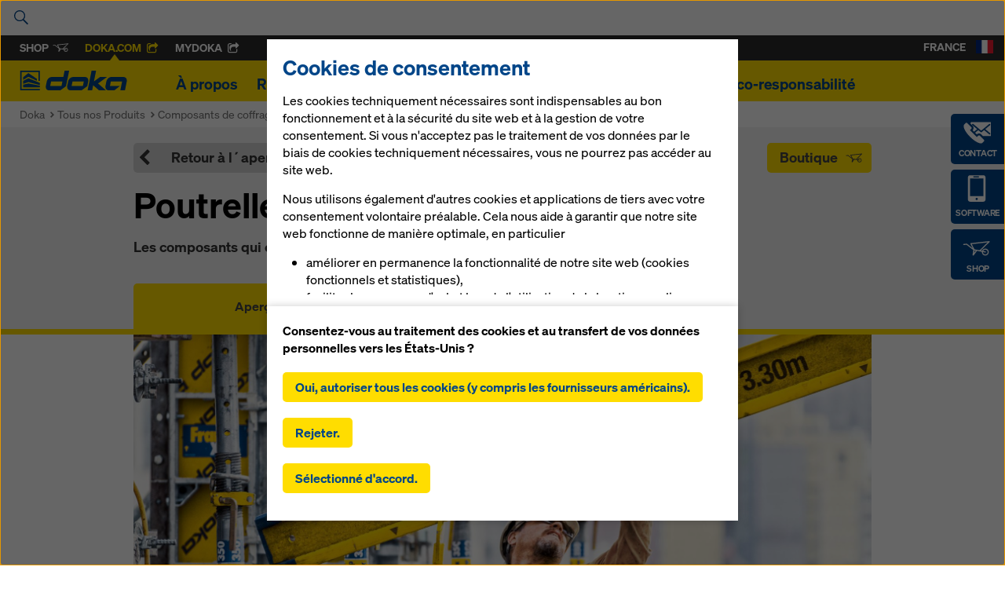

--- FILE ---
content_type: text/html; charset=UTF-8
request_url: https://www.doka.com/fr/system-groups/doka-system-components/timber-formwork-beams/index
body_size: 59609
content:
<!DOCTYPE html>
<html class="" lang="fr"><head><title>
            Poutrelles-bois  - Doka        </title><meta charset="UTF-8"><meta name="viewport" content="width=device-width, initial-scale=1"><meta http-equiv="content-language" content="fr" /><meta name="language" content="fr" /><meta name="author" content="Doka" /><link rel="preconnect" href="https://www.google-analytics.com"><link rel="preconnect" href="//stats.g.doubleclick.net"><link rel="icon" href="/favicon.ico?v=2" /><meta http-equiv="X-UA-Compatible" content="EDGE"/><style type="text/css">
            .icon{display:inline-block;width:1em;height:1em;stroke-width:0;stroke:currentColor;fill:currentColor}[class^="icon-"]{speak:none;display:inline-block;width:1em;height:1em;margin-right:.2em;margin-left:.2em;text-align:center;stroke-width:0}.uk-container.uk-container--large{max-width:1440px}[class*='uk-icon-']{font-family:FontAwesome;display:inline-block;font-weight:normal;font-style:normal;line-height:1;-webkit-font-smoothing:antialiased;-moz-osx-font-smoothing:grayscale}[class*='uk-icon-'],[class*='uk-icon-']:hover,[class*='uk-icon-']:focus{text-decoration:none}.uk-icon-small:before{font-size:150%;vertical-align:-10%}.uk-icon-medium:before{font-size:200%;vertical-align:-16%}.uk-icon-large:before{font-size:250%;vertical-align:-22%}.uk-icon-spin{display:inline-block;-webkit-animation:uk-rotate 2s infinite linear;animation:uk-rotate 2s infinite linear}.uk-icon-hover{color:#999}.uk-icon-hover:hover{color:#444}.uk-icon-button{-moz-box-sizing:border-box;box-sizing:border-box;display:inline-block;width:24px;height:24px;border-radius:100%;background:#004588;line-height:24px;color:#FFF;font-size:12px;text-align:center;fill:#FFF}.uk-icon-button:hover,.uk-icon-button:focus{background-color:#f5f5f5;color:#444;outline:none}.uk-icon-button:active{background-color:#ddd;color:#444}[data-uk-slider]{direction:ltr}html[dir="rtl"] .uk-slider>*{direction:rtl}.uk-slider{position:relative;z-index:0;touch-action:pan-y}.uk-slider:not(.uk-grid){margin:0;padding:0;list-style:none}.uk-slider>*{position:absolute;top:0;left:0}.uk-slider-container{overflow:hidden}.uk-slider:not(.uk-drag){-webkit-transition:-webkit-transform 200ms linear;transition:transform 200ms linear}.uk-slider.uk-drag{cursor:col-resize;-moz-user-select:none;-webkit-user-select:none;-ms-user-select:none;user-select:none}.uk-slider a,.uk-slider img{-webkit-user-drag:none;user-drag:none;-webkit-touch-callout:none}.uk-slider img{pointer-events:none}.uk-slider-fullscreen,.uk-slider-fullscreen>li{height:100vh}html{font:normal 16px / 22px "Soehne",Arial,sans-serif;-webkit-text-size-adjust:100%;-ms-text-size-adjust:100%;background:#fff;color:#000}body{margin:0}a{background:transparent}a:active,a:hover{outline:0}a,.uk-link{color:#004588;text-decoration:none;cursor:pointer}a:hover,.uk-link:hover{color:#059;text-decoration:underline}abbr[title]{border-bottom:1px dotted}b,strong{font-weight:bold}:not(pre)>code,:not(pre)>kbd,:not(pre)>samp{font-size:12px;font-family:Consolas,monospace,serif;color:#D05;white-space:nowrap}em{color:#D05}ins{background:#ffa;color:#444;text-decoration:none}mark{background:#ffa;color:#444}q{font-style:italic}small{font-size:80%}sub,sup{font-size:75%;line-height:0;position:relative;vertical-align:baseline}sup{top:-0.5em}sub{bottom:-0.25em}img{max-width:100%;height:auto;-moz-box-sizing:border-box;box-sizing:border-box;border:0;vertical-align:middle}.uk-img-preserve,.uk-img-preserve img{max-width:none}svg:not(:root){overflow:hidden}blockquote,figure{margin:0}p,ul,ol,dl,blockquote,pre,address,fieldset,figure{margin:0 0 15px 0}*+p,*+ul,*+ol,*+dl,*+blockquote,*+pre,*+address,*+fieldset,*+figure{margin-top:15px}h1,h2,h3,h4,h5,h6{margin:0 0 15px 0;font-family:"Soehne",Arial,sans-serif;font-weight:normal;color:#000;text-transform:none}*+h1,*+h2,*+h3,*+h4,*+h5,*+h6{margin-top:25px}h1,.uk-h1{font-size:5.2em;line-height:100%}h2,.uk-h2{font-size:2.8em;line-height:100%}h3,.uk-h3{font-size:2.2em;line-height:120%}h4,.uk-h4{font-size:1.3em;line-height:100%}h5,.uk-h5{font-size:1.1em;line-height:100%}h6,.uk-h6{font-size:1.1em;line-height:100%}ul,ol{padding-left:30px}ul>li>ul,ul>li>ol,ol>li>ol,ol>li>ul{margin:0}dt{font-weight:bold}dd{margin-left:0}hr{-moz-box-sizing:content-box;box-sizing:content-box;height:0;margin:15px 0;border:0;border-top:1px solid #ddd}address{font-style:normal}blockquote{padding-left:15px;border-left:5px solid #ddd;font-size:16px;line-height:22px;font-style:italic}pre{padding:10px;background:#f5f5f5;font:12px / 18px Consolas,monospace,serif;color:#444;-moz-tab-size:4;tab-size:4;overflow:auto}::-moz-selection{background:#39f;color:#fff;text-shadow:none}::selection{background:#39f;color:#fff;text-shadow:none}article,aside,details,figcaption,figure,footer,header,main,nav,section,summary{display:block}progress{vertical-align:baseline}audio:not([controls]){display:none}[hidden],template{display:none}iframe{border:0}@media screen and (max-width: 400px){@-ms-viewport{width:device-width}}.uk-button::-moz-focus-inner{border:0;padding:0}.uk-button{-webkit-appearance:none;margin:0;border:none;overflow:visible;font:inherit;color:#444;text-transform:none;display:inline-block;-moz-box-sizing:border-box;box-sizing:border-box;padding:0 16px;background:#eee;vertical-align:middle;line-height:2.375rem;min-height:2.375rem;font-size:1em;text-decoration:none;text-align:center;font-weight:bold}.uk-button:not(:disabled){cursor:pointer}.uk-button:hover,.uk-button:focus{background-color:#f5f5f5;color:#444;outline:none;text-decoration:none}.uk-button:active,.uk-button.uk-active{background-color:#ddd;color:#444}.uk-button-primary{background-color:#fd0;color:#004588}.uk-button-primary:hover,.uk-button-primary:focus{background-color:#fd0;color:#004588}.uk-button-primary:active,.uk-button-primary.uk-active{background-color:#fd0;color:#004588}.uk-button-success{background-color:#004588;color:#FFF}.uk-button-success:hover,.uk-button-success:focus{background-color:#FFF;color:#004588}.uk-button-success:active,.uk-button-success.uk-active{background-color:#004588;color:#FFF}.uk-button-danger{background-color:#da314b;color:#fff}.uk-button-danger:hover,.uk-button-danger:focus{background-color:#e4354f;color:#fff}.uk-button-danger:active,.uk-button-danger.uk-active{background-color:#c91032;color:#fff}.uk-button:disabled{background-color:#f5f5f5;color:#999}.uk-button-link,.uk-button-link:hover,.uk-button-link:focus,.uk-button-link:active,.uk-button-link.uk-active,.uk-button-link:disabled{border-color:transparent;background:none}.uk-button-link{color:#07D}.uk-button-link:hover,.uk-button-link:focus,.uk-button-link:active,.uk-button-link.uk-active{color:#059;text-decoration:underline}.uk-button-link:disabled{color:#999}.uk-button-link:focus{outline:1px dotted}.uk-button-mini{min-height:20px;padding:0 6px;line-height:20px;font-size:11px}.uk-button-small{min-height:25px;padding:0 10px;line-height:25px;font-size:12px}.uk-button-large{min-height:40px;padding:0 15px;line-height:40px;font-size:16px}.uk-button-group{display:inline-block;vertical-align:middle;position:relative;font-size:0.001px;white-space:nowrap}.uk-button-group>*{display:inline-block}.uk-button-group .uk-button{vertical-align:top}.uk-button-dropdown{display:inline-block;vertical-align:middle;position:relative}.uk-grid{display:-ms-flexbox;display:-webkit-flex;display:flex;-ms-flex-wrap:wrap;-webkit-flex-wrap:wrap;flex-wrap:wrap;margin:0;padding:0;list-style:none}.uk-grid:before,.uk-grid:after{content:"";display:block;overflow:hidden}.uk-grid:after{clear:both}.uk-grid>*{-ms-flex:none;-webkit-flex:none;flex:none;margin:0;float:left}.uk-grid>*>:last-child{margin-bottom:0}.uk-grid{margin-left:-20px}.uk-grid>*{padding-left:20px}.uk-grid+.uk-grid,.uk-grid-margin,.uk-grid>*>.uk-panel+.uk-panel{margin-top:20px}@media (min-width: 1220px){.uk-grid{margin-left:-20px}.uk-grid>*{padding-left:20px}.uk-grid+.uk-grid,.uk-grid-margin,.uk-grid>*>.uk-panel+.uk-panel{margin-top:20px}}.uk-grid-collapse{margin-left:0}.uk-grid-collapse>*{padding-left:0}.uk-grid-collapse+.uk-grid-collapse,.uk-grid-collapse>.uk-grid-margin,.uk-grid-collapse>*>.uk-panel+.uk-panel{margin-top:0}.uk-grid-small{margin-left:-15px}.uk-grid-small>*{padding-left:15px}.uk-grid-small+.uk-grid-small,.uk-grid-small>.uk-grid-margin,.uk-grid-small>*>.uk-panel+.uk-panel{margin-top:15px}.uk-grid-medium{margin-left:-20px}.uk-grid-medium>*{padding-left:20px}.uk-grid-medium+.uk-grid-medium,.uk-grid-medium>.uk-grid-margin,.uk-grid-medium>*>.uk-panel+.uk-panel{margin-top:20px}.uk-grid-divider:not(:empty){margin-left:-20px;margin-right:-20px}.uk-grid-divider>*{padding-left:20px;padding-right:20px}.uk-grid-divider>[class*='uk-width-1-']:not(.uk-width-1-1):nth-child(n+2),.uk-grid-divider>[class*='uk-width-2-']:nth-child(n+2),.uk-grid-divider>[class*='uk-width-3-']:nth-child(n+2),.uk-grid-divider>[class*='uk-width-4-']:nth-child(n+2),.uk-grid-divider>[class*='uk-width-5-']:nth-child(n+2),.uk-grid-divider>[class*='uk-width-6-']:nth-child(n+2),.uk-grid-divider>[class*='uk-width-7-']:nth-child(n+2),.uk-grid-divider>[class*='uk-width-8-']:nth-child(n+2),.uk-grid-divider>[class*='uk-width-9-']:nth-child(n+2){border-left:1px solid #bebebe}@media (min-width: 768px){.uk-grid-divider>[class*='uk-width-medium-']:not(.uk-width-medium-1-1):nth-child(n+2){border-left:1px solid #bebebe}}@media (min-width: 960px){.uk-grid-divider>[class*='uk-width-large-']:not(.uk-width-large-1-1):nth-child(n+2){border-left:1px solid #bebebe}}@media (min-width: 1220px){.uk-grid-divider:not(:empty){margin-left:-20px;margin-right:-20px}.uk-grid-divider>*{padding-left:20px;padding-right:20px}.uk-grid-divider:empty{margin-top:20px;margin-bottom:20px}}.uk-grid-divider:empty{margin-top:20px;margin-bottom:20px;border-top:1px solid #bebebe}.uk-grid-match>*{display:-ms-flexbox;display:-webkit-flex;display:flex}.uk-grid-match>*>*{-ms-flex:none;-webkit-flex:none;flex:none;-moz-box-sizing:border-box;box-sizing:border-box;width:100%}[class*='uk-grid-width']>*{-moz-box-sizing:border-box;box-sizing:border-box;width:100%}.uk-grid-width-1-2>*{width:50%}.uk-grid-width-1-3>*{width:33.333%}.uk-grid-width-1-4>*{width:25%}.uk-grid-width-1-5>*{width:20%}.uk-grid-width-1-6>*{width:16.666%}.uk-grid-width-1-10>*{width:10%}@media (min-width: 480px){.uk-grid-width-small-1-2>*{width:50%}.uk-grid-width-small-1-3>*{width:33.333%}.uk-grid-width-small-1-4>*{width:25%}.uk-grid-width-small-1-5>*{width:20%}.uk-grid-width-small-1-6>*{width:16.666%}.uk-grid-width-small-1-10>*{width:10%}}@media (min-width: 768px){.uk-grid-width-medium-1-2>*{width:50%}.uk-grid-width-medium-1-3>*{width:33.333%}.uk-grid-width-medium-1-4>*{width:25%}.uk-grid-width-medium-1-5>*{width:20%}.uk-grid-width-medium-1-6>*{width:16.666%}.uk-grid-width-medium-1-10>*{width:10%}}@media (min-width: 960px){.uk-grid-width-large-1-2>*{width:50%}.uk-grid-width-large-1-3>*{width:33.333%}.uk-grid-width-large-1-4>*{width:25%}.uk-grid-width-large-1-5>*{width:20%}.uk-grid-width-large-1-6>*{width:16.666%}.uk-grid-width-large-1-10>*{width:10%}}@media (min-width: 1220px){.uk-grid-width-xlarge-1-2>*{width:50%}.uk-grid-width-xlarge-1-3>*{width:33.333%}.uk-grid-width-xlarge-1-4>*{width:25%}.uk-grid-width-xlarge-1-5>*{width:20%}.uk-grid-width-xlarge-1-6>*{width:16.666%}.uk-grid-width-xlarge-1-10>*{width:10%}}[class*='uk-width']{-moz-box-sizing:border-box;box-sizing:border-box;width:100%}.uk-width-1-1{width:100%}.uk-width-1-2,.uk-width-2-4,.uk-width-3-6,.uk-width-5-10{width:50%}.uk-width-1-3,.uk-width-2-6{width:33.333%}.uk-width-2-3,.uk-width-4-6{width:66.666%}.uk-width-1-4{width:25%}.uk-width-3-4{width:75%}.uk-width-1-5,.uk-width-2-10{width:20%}.uk-width-2-5,.uk-width-4-10{width:40%}.uk-width-3-5,.uk-width-6-10{width:60%}.uk-width-4-5,.uk-width-8-10{width:80%}.uk-width-1-6{width:16.666%}.uk-width-5-6{width:83.333%}.uk-width-1-10{width:10%}.uk-width-3-10{width:30%}.uk-width-7-10{width:70%}.uk-width-9-10{width:90%}@media (min-width: 480px){.uk-width-small-1-1{width:100%}.uk-width-small-1-2,.uk-width-small-2-4,.uk-width-small-3-6,.uk-width-small-5-10{width:50%}.uk-width-small-1-3,.uk-width-small-2-6{width:33.333%}.uk-width-small-2-3,.uk-width-small-4-6{width:66.666%}.uk-width-small-1-4{width:25%}.uk-width-small-3-4{width:75%}.uk-width-small-1-5,.uk-width-small-2-10{width:20%}.uk-width-small-2-5,.uk-width-small-4-10{width:40%}.uk-width-small-3-5,.uk-width-small-6-10{width:60%}.uk-width-small-4-5,.uk-width-small-8-10{width:80%}.uk-width-small-1-6{width:16.666%}.uk-width-small-5-6{width:83.333%}.uk-width-small-1-10{width:10%}.uk-width-small-3-10{width:30%}.uk-width-small-7-10{width:70%}.uk-width-small-9-10{width:90%}}@media (min-width: 768px){.uk-width-medium-1-1{width:100%}.uk-width-medium-1-2,.uk-width-medium-2-4,.uk-width-medium-3-6,.uk-width-medium-5-10{width:50%}.uk-width-medium-1-3,.uk-width-medium-2-6{width:33.333%}.uk-width-medium-2-3,.uk-width-medium-4-6{width:66.666%}.uk-width-medium-1-4{width:25%}.uk-width-medium-3-4{width:75%}.uk-width-medium-1-5,.uk-width-medium-2-10{width:20%}.uk-width-medium-2-5,.uk-width-medium-4-10{width:40%}.uk-width-medium-3-5,.uk-width-medium-6-10{width:60%}.uk-width-medium-4-5,.uk-width-medium-8-10{width:80%}.uk-width-medium-1-6{width:16.666%}.uk-width-medium-5-6{width:83.333%}.uk-width-medium-1-10{width:10%}.uk-width-medium-3-10{width:30%}.uk-width-medium-7-10{width:70%}.uk-width-medium-9-10{width:90%}}@media (min-width: 960px){.uk-width-large-1-1{width:100%}.uk-width-large-1-2,.uk-width-large-2-4,.uk-width-large-3-6,.uk-width-large-5-10{width:50%}.uk-width-large-1-3,.uk-width-large-2-6{width:33.333%}.uk-width-large-2-3,.uk-width-large-4-6{width:66.666%}.uk-width-large-1-4{width:25%}.uk-width-large-3-4{width:75%}.uk-width-large-1-5,.uk-width-large-2-10{width:20%}.uk-width-large-2-5,.uk-width-large-4-10{width:40%}.uk-width-large-3-5,.uk-width-large-6-10{width:60%}.uk-width-large-4-5,.uk-width-large-8-10{width:80%}.uk-width-large-1-6{width:16.666%}.uk-width-large-5-6{width:83.333%}.uk-width-large-1-10{width:10%}.uk-width-large-3-10{width:30%}.uk-width-large-7-10{width:70%}.uk-width-large-9-10{width:90%}}@media (min-width: 768px){[class*='uk-push-'],[class*='uk-pull-']{position:relative}.uk-push-1-2,.uk-push-2-4,.uk-push-3-6,.uk-push-5-10{left:50%}.uk-push-1-3,.uk-push-2-6{left:33.333%}.uk-push-2-3,.uk-push-4-6{left:66.666%}.uk-push-1-4{left:25%}.uk-push-3-4{left:75%}.uk-push-1-5,.uk-push-2-10{left:20%}.uk-push-2-5,.uk-push-4-10{left:40%}.uk-push-3-5,.uk-push-6-10{left:60%}.uk-push-4-5,.uk-push-8-10{left:80%}.uk-push-1-6{left:16.666%}.uk-push-5-6{left:83.333%}.uk-push-1-10{left:10%}.uk-push-3-10{left:30%}.uk-push-7-10{left:70%}.uk-push-9-10{left:90%}.uk-pull-1-2,.uk-pull-2-4,.uk-pull-3-6,.uk-pull-5-10{left:-50%}.uk-pull-1-3,.uk-pull-2-6{left:-33.333%}.uk-pull-2-3,.uk-pull-4-6{left:-66.666%}.uk-pull-1-4{left:-25%}.uk-pull-3-4{left:-75%}.uk-pull-1-5,.uk-pull-2-10{left:-20%}.uk-pull-2-5,.uk-pull-4-10{left:-40%}.uk-pull-3-5,.uk-pull-6-10{left:-60%}.uk-pull-4-5,.uk-pull-8-10{left:-80%}.uk-pull-1-6{left:-16.666%}.uk-pull-5-6{left:-83.333%}.uk-pull-1-10{left:-10%}.uk-pull-3-10{left:-30%}.uk-pull-7-10{left:-70%}.uk-pull-9-10{left:-90%}}.uk-nav,.uk-nav ul{margin:0;padding:0;list-style:none}.uk-nav li>a{display:block;text-decoration:none}.uk-nav>li>a{padding:5px 15px}.uk-nav ul{padding-left:15px}.uk-nav ul a{padding:2px 0}.uk-nav li>a>div{font-size:12px;line-height:18px}.uk-nav-header{padding:5px 15px;text-transform:uppercase;font-weight:bold;font-size:12px}.uk-nav-header:not(:first-child){margin-top:15px}.uk-nav-divider{margin:9px 15px}ul.uk-nav-sub{padding:5px 0 5px 15px}.uk-nav-parent-icon>.uk-parent>a:after{content:"";width:20px;margin-right:-10px;float:right;font-family:FontAwesome;text-align:center}.uk-nav-parent-icon>.uk-parent.uk-open>a:after{content:""}.uk-nav-side>li>a{color:#444}.uk-nav-side>li>a:hover,.uk-nav-side>li>a:focus{background:rgba(0,0,0,0.05);color:#444;outline:none}.uk-nav-side>li.uk-active>a{background:#00a8e6;color:#fff}.uk-nav-side .uk-nav-header{color:#444}.uk-nav-side .uk-nav-divider{border-top:1px solid #ddd}.uk-nav-side ul a{color:#07D}.uk-nav-side ul a:hover{color:#059}.uk-nav-dropdown>li>a{color:#444}.uk-nav-dropdown>li>a:hover,.uk-nav-dropdown>li>a:focus{background:#00a8e6;color:#fff;outline:none}.uk-nav-dropdown .uk-nav-header{color:#999}.uk-nav-dropdown .uk-nav-divider{border-top:1px solid #ddd}.uk-nav-dropdown ul a{color:#07D}.uk-nav-dropdown ul a:hover{color:#059}.uk-nav-navbar>li>a{color:#444}.uk-nav-navbar>li>a:hover,.uk-nav-navbar>li>a:focus{background:#00a8e6;color:#fff;outline:none}.uk-nav-navbar .uk-nav-header{color:#999}.uk-nav-navbar .uk-nav-divider{border-top:1px solid #ddd}.uk-nav-navbar ul a{color:#07D}.uk-nav-navbar ul a:hover{color:#059}.uk-nav-offcanvas>li>a{color:#ccc;padding:10px 15px}.uk-nav-offcanvas>.uk-open>a,html:not(.uk-touch) .uk-nav-offcanvas>li>a:hover,html:not(.uk-touch) .uk-nav-offcanvas>li>a:focus{background:#404040;color:#fff;outline:none}html .uk-nav.uk-nav-offcanvas>li.uk-active>a{background:#1a1a1a;color:#fff}.uk-nav-offcanvas .uk-nav-header{color:#777}.uk-nav-offcanvas .uk-nav-divider{border-top:1px solid #1a1a1a}.uk-nav-offcanvas ul a{color:#ccc}html:not(.uk-touch) .uk-nav-offcanvas ul a:hover{color:#fff}.uk-navbar{background:#eee;color:#444}.uk-navbar:before,.uk-navbar:after{content:"";display:table}.uk-navbar:after{clear:both}.uk-navbar-nav{margin:0;padding:0;list-style:none;float:left}.uk-navbar-nav>li{float:left;position:relative}.uk-navbar-nav>li>a{display:block;-moz-box-sizing:border-box;box-sizing:border-box;text-decoration:none;height:40px;padding:0 15px;line-height:40px;color:#444;font-size:14px;font-family:"Soehne",Arial,sans-serif;font-weight:normal}.uk-navbar-nav>li>a[href='#']{cursor:text}.uk-navbar-nav>li:hover>a,.uk-navbar-nav>li>a:focus,.uk-navbar-nav>li.uk-open>a{background-color:#f5f5f5;color:#444;outline:none}.uk-navbar-nav>li>a:active{background-color:#ddd;color:#444}.uk-navbar-nav>li.uk-active>a{background-color:#f5f5f5;color:#444}.uk-navbar-nav .uk-navbar-nav-subtitle{line-height:28px}.uk-navbar-nav-subtitle>div{margin-top:-6px;font-size:10px;line-height:12px}.uk-navbar-content,.uk-navbar-brand,.uk-navbar-toggle{-moz-box-sizing:border-box;box-sizing:border-box;display:block;height:40px;padding:0 15px;float:left}.uk-navbar-content:before,.uk-navbar-brand:before,.uk-navbar-toggle:before{content:'';display:inline-block;height:100%;vertical-align:middle}.uk-navbar-content+.uk-navbar-content:not(.uk-navbar-center){padding-left:0}.uk-navbar-content>a:not([class]){color:#07D}.uk-navbar-content>a:not([class]):hover{color:#059}.uk-navbar-brand{font-size:18px;color:#444;text-decoration:none}.uk-navbar-brand:hover,.uk-navbar-brand:focus{color:#444;text-decoration:none;outline:none}.uk-navbar-toggle{font-size:18px;color:#444;text-decoration:none}.uk-navbar-toggle:hover,.uk-navbar-toggle:focus{color:#444;text-decoration:none;outline:none}.uk-navbar-toggle:after{content:"";font-family:FontAwesome;vertical-align:middle}.uk-navbar-toggle-alt:after{content:""}.uk-navbar-center{float:none;text-align:center;max-width:50%;margin-left:auto;margin-right:auto}.uk-navbar-flip{float:right}.uk-subnav{display:-ms-flexbox;display:-webkit-flex;display:flex;-ms-flex-wrap:wrap;-webkit-flex-wrap:wrap;flex-wrap:wrap;margin-left:-10px;margin-top:-10px;padding:0;list-style:none}.uk-subnav>*{-ms-flex:none;-webkit-flex:none;flex:none;padding-left:10px;margin-top:10px;position:relative}.uk-subnav:before,.uk-subnav:after{content:"";display:block;overflow:hidden}.uk-subnav:after{clear:both}.uk-subnav>*{float:left}.uk-subnav>*>*{display:inline-block;color:#444}.uk-subnav>*>*:hover,.uk-subnav>*>*:focus{color:#07D;text-decoration:none}.uk-subnav>.uk-active>*{color:#07D}.uk-subnav-line>:before{content:"";display:inline-block;height:10px;vertical-align:middle}.uk-subnav-line>:nth-child(n+2):before{margin-right:10px;border-left:1px solid #ddd}.uk-subnav-pill>*>*{padding:3px 9px}.uk-subnav-pill>*>*:hover,.uk-subnav-pill>*>*:focus{background:#eee;color:#444;text-decoration:none;outline:none}.uk-subnav-pill>.uk-active>*{background:#00a8e6;color:#fff}.uk-subnav>.uk-disabled>*{background:none;color:#999;text-decoration:none;cursor:text}.uk-list{padding:0;list-style:none}.uk-list>li:before,.uk-list>li:after{content:"";display:table}.uk-list>li:after{clear:both}.uk-list>li>:last-child{margin-bottom:0}.uk-list ul{margin:0;padding-left:20px;list-style:none}.uk-list-line>li:nth-child(n+2){margin-top:5px;padding-top:5px;border-top:1px solid #ddd}.uk-list-striped>li{padding:5px 5px}.uk-list-striped>li:nth-of-type(odd){background:#f5f5f5}.uk-list-space>li:nth-child(n+2){margin-top:10px}@media (min-width: 768px){.uk-description-list-horizontal{overflow:hidden}.uk-description-list-horizontal>dt{width:160px;float:left;clear:both;overflow:hidden;text-overflow:ellipsis;white-space:nowrap}.uk-description-list-horizontal>dd{margin-left:180px}}.uk-description-list-line>dt{font-weight:normal}.uk-description-list-line>dt:nth-child(n+2){margin-top:5px;padding-top:5px;border-top:1px solid #ddd}.uk-description-list-line>dd{color:#999}.uk-offcanvas{display:none;position:fixed;top:0;right:0;bottom:0;left:0;z-index:1000;touch-action:none;background:rgba(0,0,0,0.7)}.uk-offcanvas.uk-active{display:block}.uk-offcanvas-page{position:fixed;-webkit-transition:margin-left 0.3s ease-in-out;transition:margin-left 0.3s ease-in-out}.uk-offcanvas-bar{position:fixed;top:0;bottom:0;left:0;-webkit-transform:translateX(-100%);transform:translateX(-100%);z-index:1001;width:270px;max-width:100%;background:#333;overflow-y:auto;-webkit-overflow-scrolling:touch;-webkit-transition:-webkit-transform 0.3s ease-in-out;transition:transform 0.3s ease-in-out;-ms-scroll-chaining:none}.uk-offcanvas.uk-active .uk-offcanvas-bar.uk-offcanvas-bar-show{-webkit-transform:translateX(0%);transform:translateX(0%)}.uk-offcanvas-bar-flip{left:auto;right:0;-webkit-transform:translateX(100%);transform:translateX(100%)}.uk-offcanvas .uk-panel{margin:20px 15px;color:#777}.uk-offcanvas .uk-panel-title{color:#ccc}.uk-offcanvas .uk-panel a:not([class]){color:#ccc}.uk-offcanvas .uk-panel a:not([class]):hover{color:#fff}.uk-offcanvas-bar{position:absolute}.uk-container{-moz-box-sizing:border-box;box-sizing:border-box;max-width:990px;padding:0 25px}@media (min-width: 1220px){.uk-container{max-width:990px;padding:0 25px}}.uk-container:before,.uk-container:after{content:"";display:table}.uk-container:after{clear:both}.uk-container-center{margin-left:auto;margin-right:auto}.uk-clearfix:before{content:"";display:table-cell}.uk-clearfix:after{content:"";display:table;clear:both}.uk-nbfc{overflow:hidden}.uk-nbfc-alt{display:table-cell;width:10000px}.uk-float-left{float:left}.uk-float-right{float:right}[class*='uk-float-']{max-width:100%}[class*='uk-align-']{display:block;margin-bottom:15px}.uk-align-left{margin-right:15px;float:left}.uk-align-right{margin-left:15px;float:right}@media (min-width: 768px){.uk-align-medium-left{margin-right:15px;margin-bottom:15px;float:left}.uk-align-medium-right{margin-left:15px;margin-bottom:15px;float:right}}.uk-align-center{margin-left:auto;margin-right:auto}.uk-vertical-align{font-size:0.001px}.uk-vertical-align:before{content:'';display:inline-block;height:100%;vertical-align:middle}.uk-vertical-align-middle,.uk-vertical-align-bottom{display:inline-block;max-width:100%;font-size:1rem}.uk-vertical-align-middle{vertical-align:middle}.uk-vertical-align-bottom{vertical-align:bottom}[class*='uk-height']{-moz-box-sizing:border-box;box-sizing:border-box}.uk-height-1-1{height:100%}.uk-height-viewport{height:100vh;min-height:600px}.uk-responsive-width,.uk-responsive-height{-moz-box-sizing:border-box;box-sizing:border-box}.uk-responsive-width{max-width:100% !important;height:auto}.uk-responsive-height{max-height:100%;width:auto}.uk-margin{margin-bottom:20px}*+.uk-margin{margin-top:20px}.uk-margin-top{margin-top:20px !important}.uk-margin-bottom{margin-bottom:20px !important}.uk-margin-left{margin-left:20px !important}.uk-margin-right{margin-right:20px !important}.uk-margin-large{margin-bottom:35px}*+.uk-margin-large{margin-top:35px}.uk-margin-large-top{margin-top:35px !important}.uk-margin-large-bottom{margin-bottom:35px !important}.uk-margin-large-left{margin-left:35px !important}.uk-margin-large-right{margin-right:35px !important}.uk-margin-small{margin-bottom:5px}*+.uk-margin-small{margin-top:5px}.uk-margin-small-top{margin-top:5px !important}.uk-margin-small-bottom{margin-bottom:5px !important}.uk-margin-small-left{margin-left:5px !important}.uk-margin-small-right{margin-right:5px !important}.uk-margin-remove{margin:0 !important}.uk-margin-top-remove{margin-top:0 !important}.uk-margin-bottom-remove{margin-bottom:0 !important}.uk-border-circle{border-radius:50%}.uk-border-rounded{border-radius:5px}.uk-heading-large{font-size:36px;line-height:42px}@media (min-width: 768px){.uk-heading-large{font-size:52px;line-height:64px}}.uk-link-muted,.uk-link-muted a{color:#444}.uk-link-muted:hover,.uk-link-muted a:hover{color:#444}.uk-link-reset,.uk-link-reset a,.uk-link-reset:hover,.uk-link-reset a:hover{color:inherit;text-decoration:none}.uk-scrollable-text{height:300px;overflow-y:scroll;-webkit-overflow-scrolling:touch;resize:both}.uk-scrollable-box{-moz-box-sizing:border-box;box-sizing:border-box;height:170px;padding:10px;border:1px solid #ddd;overflow:auto;-webkit-overflow-scrolling:touch;resize:both}.uk-scrollable-box>:last-child{margin-bottom:0}.uk-overflow-container{overflow:auto;-webkit-overflow-scrolling:touch}.uk-overflow-container>:last-child{margin-bottom:0}.uk-position-absolute,[class*='uk-position-top'],[class*='uk-position-bottom']{position:absolute !important}.uk-position-top{top:0;width:100%}.uk-position-bottom{bottom:0;width:100%}.uk-position-top-left{top:0;left:0}.uk-position-top-right{top:0;right:0}.uk-position-bottom-left{bottom:0;left:0}.uk-position-bottom-right{bottom:0;right:0}.uk-position-cover{position:absolute;top:0;bottom:0;left:0;right:0}.uk-position-relative{position:relative !important}.uk-display-block{display:block !important}.uk-display-inline{display:inline !important}.uk-display-inline-block{display:inline-block !important}@media (min-width: 960px){.uk-visible-small{display:none !important}.uk-visible-medium{display:none !important}.uk-hidden-large{display:none !important}}@media (min-width: 768px) and (max-width: 959px){.uk-visible-small{display:none !important}.uk-visible-large{display:none !important}.uk-hidden-medium{display:none !important}}@media (max-width: 767px){.uk-visible-medium{display:none !important}.uk-visible-large{display:none !important}.uk-hidden-small{display:none !important}}.uk-hidden{display:none !important;visibility:hidden !important}.uk-invisible{visibility:hidden !important}.uk-visible-hover:hover .uk-hidden,.uk-visible-hover:hover .uk-invisible{display:block !important;visibility:visible !important}.uk-visible-hover-inline:hover .uk-hidden,.uk-visible-hover-inline:hover .uk-invisible{display:inline-block !important;visibility:visible !important}.uk-touch .uk-hidden-touch,.uk-notouch .uk-hidden-notouch{display:none !important}.uk-slideshow{position:relative;z-index:0;width:100%;margin:0;padding:0;list-style:none;overflow:hidden;touch-action:pan-y}.uk-slideshow>li{position:absolute;top:0;left:0;width:100%;opacity:0}.uk-slideshow>.uk-active{z-index:10;opacity:1}.uk-slideshow>li>img{visibility:hidden}[data-uk-slideshow-slide]{cursor:pointer}.uk-slideshow-fullscreen,.uk-slideshow-fullscreen>li{height:100vh}.uk-slideshow-fade-out{-webkit-animation:uk-fade 0.5s linear reverse;animation:uk-fade 0.5s linear reverse}.uk-slideshow-scroll-forward-in{-webkit-animation:uk-slide-right 0.5s ease-in-out;animation:uk-slide-right 0.5s ease-in-out}.uk-slideshow-scroll-forward-out{-webkit-animation:uk-slide-left 0.5s ease-in-out reverse;animation:uk-slide-left 0.5s ease-in-out reverse}.uk-slideshow-scroll-backward-in{-webkit-animation:uk-slide-left 0.5s ease-in-out;animation:uk-slide-left 0.5s ease-in-out}.uk-slideshow-scroll-backward-out{-webkit-animation:uk-slide-right 0.5s ease-in-out reverse;animation:uk-slide-right 0.5s ease-in-out reverse}.uk-slideshow-scale-out{-webkit-animation:uk-fade-scale-15 0.5s ease-in-out reverse;animation:uk-fade-scale-15 0.5s ease-in-out reverse}.uk-slideshow-swipe-forward-in{-webkit-animation:uk-slide-left-33 0.5s ease-in-out;animation:uk-slide-left-33 0.5s ease-in-out}.uk-slideshow-swipe-forward-out{-webkit-animation:uk-slide-left 0.5s ease-in-out reverse;animation:uk-slide-left 0.5s ease-in-out reverse}.uk-slideshow-swipe-backward-in{-webkit-animation:uk-slide-right-33 0.5s ease-in-out;animation:uk-slide-right-33 0.5s ease-in-out}.uk-slideshow-swipe-backward-out{-webkit-animation:uk-slide-right 0.5s ease-in-out reverse;animation:uk-slide-right 0.5s ease-in-out reverse}.uk-slideshow-swipe-forward-in:before,.uk-slideshow-swipe-backward-in:before{content:'';position:absolute;top:0;bottom:0;left:0;right:0;z-index:1;background:rgba(0,0,0,0.6);-webkit-animation:uk-fade 0.5s ease-in-out reverse;animation:uk-fade 0.5s ease-in-out reverse}.uk-dotnav{display:-ms-flexbox;display:-webkit-flex;display:flex;-ms-flex-wrap:wrap;-webkit-flex-wrap:wrap;flex-wrap:wrap;margin-left:-10px;margin-top:-10px;padding:0;list-style:none}.uk-dotnav>*{-ms-flex:none;-webkit-flex:none;flex:none;padding-left:10px;margin-top:10px}.uk-dotnav:before,.uk-dotnav:after{content:"";display:block;overflow:hidden}.uk-dotnav:after{clear:both}.uk-dotnav>*{float:left}.uk-dotnav>*>*{display:block;-moz-box-sizing:content-box;box-sizing:content-box;width:18px;height:18px;border-radius:50%;background:rgba(255,255,255,0.5);text-indent:100%;overflow:hidden;white-space:nowrap;border-radius:0}.uk-dotnav>*>*:hover,.uk-dotnav>*>*:focus{background:#fd0;outline:none;border:2px solid #FFF;height:14px;width:14px}.uk-dotnav>*>*:active{background:#fd0;border:2px solid #FFF;height:14px;width:14px}.uk-dotnav>*.uk-active>*{background:#fd0;border:2px solid #FFF;height:14px;width:14px}.uk-dotnav-contrast>*>*{background:rgba(255,255,255,0.4)}.uk-dotnav-contrast>*>*:hover,.uk-dotnav-contrast>*>*:focus{background:rgba(255,255,255,0.7)}.uk-dotnav-contrast>*>*:active{background:rgba(255,255,255,0.9)}.uk-dotnav-contrast>*.uk-active>*{background:rgba(255,255,255,0.9)}.uk-dotnav-vertical{-ms-flex-direction:column;-webkit-flex-direction:column;flex-direction:column}.uk-dotnav-vertical>*{float:none}.uk-form input,.uk-form select,.uk-form textarea{-moz-box-sizing:border-box;box-sizing:border-box;margin:0;border-radius:0;font:inherit;color:inherit}.uk-form select{text-transform:none}.uk-form optgroup{font:inherit;font-weight:bold}.uk-form input::-moz-focus-inner{border:0;padding:0}.uk-form input[type="checkbox"],.uk-form input[type="radio"]{padding:0}.uk-form input[type="checkbox"]:not(:disabled),.uk-form input[type="radio"]:not(:disabled){cursor:pointer}.uk-form textarea,.uk-form input:not([type]),.uk-form input[type="text"],.uk-form input[type="password"],.uk-form input[type="email"],.uk-form input[type="url"],.uk-form input[type="search"],.uk-form input[type="tel"],.uk-form input[type="number"],.uk-form input[type="datetime"]{-webkit-appearance:none}.uk-form input[type="search"]::-webkit-search-cancel-button,.uk-form input[type="search"]::-webkit-search-decoration{-webkit-appearance:none}.uk-form input[type="number"]::-webkit-inner-spin-button,.uk-form input[type="number"]::-webkit-outer-spin-button{height:auto}.uk-form fieldset{border:none;margin:0;padding:0}.uk-form textarea{overflow:auto;vertical-align:top}.uk-form ::-moz-placeholder{opacity:1}.uk-form :invalid{box-shadow:none}.uk-form input:not([type="radio"]):not([type="checkbox"]),.uk-form select{vertical-align:middle}.uk-form>:last-child{margin-bottom:0}.uk-form select,.uk-form textarea,.uk-form input:not([type]),.uk-form input[type="text"],.uk-form input[type="password"],.uk-form input[type="datetime"],.uk-form input[type="datetime-local"],.uk-form input[type="date"],.uk-form input[type="month"],.uk-form input[type="time"],.uk-form input[type="week"],.uk-form input[type="number"],.uk-form input[type="email"],.uk-form input[type="url"],.uk-form input[type="search"],.uk-form input[type="tel"],.uk-form input[type="color"]{height:38px;max-width:100%;padding:4px 12px;border:1px solid #FFF;background:#fff;color:#444;-webkit-transition:all linear 0.2s;transition:all linear 0.2s}.uk-form select:focus,.uk-form textarea:focus,.uk-form input:not([type]):focus,.uk-form input[type="text"]:focus,.uk-form input[type="password"]:focus,.uk-form input[type="datetime"]:focus,.uk-form input[type="datetime-local"]:focus,.uk-form input[type="date"]:focus,.uk-form input[type="month"]:focus,.uk-form input[type="time"]:focus,.uk-form input[type="week"]:focus,.uk-form input[type="number"]:focus,.uk-form input[type="email"]:focus,.uk-form input[type="url"]:focus,.uk-form input[type="search"]:focus,.uk-form input[type="tel"]:focus,.uk-form input[type="color"]:focus{border-color:#004588;outline:0;background:#FFF;color:#000}.uk-form select:disabled,.uk-form textarea:disabled,.uk-form input:not([type]):disabled,.uk-form input[type="text"]:disabled,.uk-form input[type="password"]:disabled,.uk-form input[type="datetime"]:disabled,.uk-form input[type="datetime-local"]:disabled,.uk-form input[type="date"]:disabled,.uk-form input[type="month"]:disabled,.uk-form input[type="time"]:disabled,.uk-form input[type="week"]:disabled,.uk-form input[type="number"]:disabled,.uk-form input[type="email"]:disabled,.uk-form input[type="url"]:disabled,.uk-form input[type="search"]:disabled,.uk-form input[type="tel"]:disabled,.uk-form input[type="color"]:disabled{border-color:#ddd;background-color:#f5f5f5;color:#999}.uk-form :-ms-input-placeholder{color:#999 !important}.uk-form ::-moz-placeholder{color:#999}.uk-form ::-webkit-input-placeholder{color:#999}.uk-form :disabled:-ms-input-placeholder{color:#999 !important}.uk-form :disabled::-moz-placeholder{color:#999}.uk-form :disabled::-webkit-input-placeholder{color:#999}.uk-form legend{width:100%;border:0;padding:0;padding-bottom:15px;font-size:18px;line-height:30px}.uk-form legend:after{content:"";display:block;border-bottom:1px solid #ddd;width:100%}select.uk-form-small,textarea.uk-form-small,input[type].uk-form-small,input:not([type]).uk-form-small{height:25px;padding:3px 3px;font-size:12px}select.uk-form-large,textarea.uk-form-large,input[type].uk-form-large,input:not([type]).uk-form-large{height:40px;padding:8px 6px;font-size:16px}.uk-form textarea,.uk-form select[multiple],.uk-form select[size]{height:auto}.uk-form-danger{border-color:#bd2e34 !important;background:#F7F7F7 !important;color:#bd2e34 !important}.uk-form-success{border-color:#8ec73b !important;background:#fafff2 !important;color:#659f13 !important}.uk-form-blank{border-color:transparent !important;border-style:dashed !important;background:none !important}.uk-form-blank:focus{border-color:#ddd !important}input.uk-form-width-mini{width:40px}select.uk-form-width-mini{width:65px}.uk-form-width-small{width:130px}.uk-form-width-medium{width:200px}.uk-form-width-large{width:500px}.uk-form-row:before,.uk-form-row:after{content:"";display:table}.uk-form-row:after{clear:both}.uk-form-row+.uk-form-row{margin-top:15px}.uk-form-help-inline{display:inline-block;margin:0 0 0 10px}.uk-form-help-block{margin:5px 0 0 0}.uk-form-controls>:first-child{margin-top:0}.uk-form-controls>:last-child{margin-bottom:0}.uk-form-controls-condensed{margin:5px 0}.uk-form-stacked .uk-form-label{display:block;margin-bottom:5px;font-weight:bold}@media (max-width: 959px){.uk-form-horizontal .uk-form-label{display:block;margin-bottom:5px;font-weight:bold}}@media (min-width: 960px){.uk-form-horizontal .uk-form-label{width:200px;margin-top:5px;float:left}.uk-form-horizontal .uk-form-controls{margin-left:215px}.uk-form-horizontal .uk-form-controls-text{padding-top:5px}}.uk-form-icon{display:inline-block;position:relative;max-width:100%}.uk-form-icon>[class*='uk-icon-']{position:absolute;top:50%;width:30px;margin-top:-7px;font-size:14px;color:#999;text-align:center;pointer-events:none}.uk-form-icon:not(.uk-form-icon-flip)>input{padding-left:30px !important}.uk-form-icon-flip>[class*='uk-icon-']{right:0}.uk-form-icon-flip>input{padding-right:30px !important}.uk-breadcrumb{padding:0;list-style:none;font-size:0.001px}.uk-breadcrumb>li{font-size:1rem;vertical-align:top}.uk-breadcrumb>li,.uk-breadcrumb>li>a,.uk-breadcrumb>li>span{display:inline-block}.uk-breadcrumb>li:nth-child(n+2):before{content:"/";display:inline-block;margin:0 8px}.uk-breadcrumb>li:not(.uk-active)>span{color:#999}.uk-form input[type="checkbox"],.uk-form input[type="radio"]{opacity:0;filter:alpha(opacity=0);position:absolute}.uk-form input[type="checkbox"]+label,.uk-form input[type="radio"]+label{padding:0 10px 0 0;position:relative;cursor:pointer}.uk-form input[type="checkbox"]+label:before,.uk-form input[type="radio"]+label:before{content:'';display:inline-block;position:relative;margin:0 10px 0 0;width:13px;height:13px;border:2px solid #999;top:2px}.uk-form input[type="checkbox"]:checked+label:before,.uk-form input[type="radio"]:checked+label:before{background:#fff url("/revolution/public/images/checkmark.png") 50% 50% no-repeat}.uk-form input[type="checkbox"]:focus,.uk-form input[type="radio"]:focus{outline:0;border-color:white}.uk-form input[type="radio"]+label:before{border-radius:50%;background-color:#eee}.uk-form input[type="radio"]:checked+label:before{background:#eee}.uk-form input[type="radio"]:checked+label:after{content:'';position:absolute;left:5px;top:8px;width:7px;height:7px;border-radius:50%;background-color:#414141}.upper{text-transform:uppercase}.section--blue-header .uk-button-primary{background-color:#004588;color:white}.circle-btn{padding:5px;display:inline-block;background-color:rgba(255,255,255,0.4);border-radius:50%;margin:-10px 0 0 10px;vertical-align:-16px;transform:scale(0.85)}.circle-btn span{display:block;position:relative;width:45px;height:45px;background-color:#004588;border-radius:50%;color:#FFF;font-size:20px;text-align:center;line-height:0}.circle-btn span .icon{display:block;position:absolute;left:50%;top:50%;-webkit-transform:translate(-50%, -50%);-ms-transform:translate(-50%, -50%);transform:translate(-50%, -50%)}@media (max-width: 767px){.circle-btn{padding:3px;margin-top:0;margin-left:0}.circle-btn span{width:20px;height:20px}}.download{font-weight:bold}.download .icon{display:inline-block;vertical-align:middle;background:#004588;color:#fff;height:26px;width:26px;text-align:center;border-radius:50%;margin:0 15px 0 0;padding:7px}.download .link__label{height:2.375rem}.link.back-button{margin-top:5px}.link.back-button svg{position:relative;top:2px;margin-right:5px;margin-left:-5px}.link.back-button:hover svg{background:transparent}.wallsio-load-more-button{background:#fd0;margin:auto;display:block;border:none;padding:10px 20px;color:#004588;border-radius:3px;font-size:0.8rem}button.uk-button:focus,a.uk-button:focus{outline:#004588 solid 2px;outline-offset:2px}button.uk-button:focus:not(:focus-visible),a.uk-button:focus:not(:focus-visible){outline:none}button.uk-button:focus,a.uk-button:focus{outline:#004588 solid 2px;outline-offset:2px}.cms-edit-btn{display:block;background:url("/revolution/public/images/edit.png") no-repeat 50% 50%;width:22px;height:22px;border:1px solid #ccc;border-radius:3px;margin:3px;background-color:#FFF}.cms-edit-btn:hover{border-color:#000}.cms-editable{border:1px dotted #CCC}.cms-editable-input{border:1px solid #CCC;background:transparent;color:inherit;font-family:Courier;font-size:14px;padding:0;margin:0;line-height:18px;resize:none;overflow:hidden;width:100%}.cms-admin{padding:30px;background-color:#CCC}.cms-admin__item{background-color:#FFF;padding:10px;margin:30px 0}#issuusb-container{z-index:2000 !important}.gm-style{font-family:"Soehne", sans-serif}.header .cms-edit-btn,.footer-sitemap .cms-edit-btn,.footer-icons .cms-edit-btn,.footer .cms-edit-btn,.cms-no-edit .cms-edit-btn{display:none}.show-onload{opacity:0}h1,.uk-h1{font-weight:normal;word-break:break-word}h2,.uk-h2{font-weight:normal}h4,.uk-h4{font-weight:bold;color:#004588;margin-top:0;line-height:130%}h4 a:hover,.uk-h4 a:hover{text-decoration:none}h4+h5,h4 .uk-h5,.uk-h4+h5,.uk-h4 .uk-h5{margin-top:-15px}h5,.uk-h5{font-weight:bold;color:#333;margin-top:0;line-height:130%}h6,.uk-h6{font-weight:bold;color:#004588;margin:17px 0 7px 0}h6+p,.uk-h6+p{margin-top:0}h4+h5{margin-top:-8px}h3,.uk-h3{color:#004588;margin-top:0}@media (max-width: 767px){h1,.uk-h1{font-size:3.2em}h2,.uk-h2{font-size:1.8em}h3,.uk-h3{font-size:1.6em}}.uk-grid>div>h6:first-child{margin-top:0}p{margin-bottom:0}em{background:#ffa;color:#444}.text-normal{font-size:1.1em;line-height:140%;white-space:normal}.text-normal>a{text-decoration:underline}.text-normal .text-normal{font-size:1em}+.text-normal{margin-top:20px}.text-bold{font-weight:bold}.excerpt{font-size:16px;font-weight:bold}.hidden{display:none}.island{margin-top:20px}.island-bottom{margin-bottom:20px}.margin-xlarge-bottom{padding-bottom:120px}.uk-modal-dialog-lightbox{min-height:170px}.uk-modal--small>.uk-modal-dialog{max-width:500px}.uk-modal.disclaimer-overlay .uk-modal-close.uk-close-alt,.uk-modal.uk-modal--close .uk-modal-close.uk-close-alt,.downloadcontainer .uk-modal-close.uk-close-alt{position:absolute;right:0;top:0}a.uk-position-cover{z-index:10;background:url("[data-uri]")}.uk-open>.uk-dropdown{-webkit-animation:none !important;animation:none !important}.ellipsis{white-space:nowrap;overflow:hidden;text-overflow:ellipsis;-o-text-overflow:ellipsis;-ms-text-overflow:ellipsis}.ellipsis a:focus{outline-offset:-1px}.reset-headlines h1,.reset-headlines h2,.reset-headlines h3{font-size:20px;margin-top:10px}.no-padding{padding:0 !important}.padding-top-remove{padding-top:0 !important}@media (min-width: 768px){.margin-left-onlymedium{margin-left:20px}.margin-right-onlymedium{margin-right:20px}}@media (max-width: 480px){.margin-bottom-onlyxsmall{margin-bottom:20px !important}.margin-top-small-onlyxsmall{margin-top:4px !important}}@media (max-width: 767px){.margin-bottom-onlysmall{margin-bottom:20px !important}.margin-top-small-onlysmall{margin-top:4px !important}.margin-top-onlysmall{margin-top:15px !important}.uk-width-small-1-1+.uk-width-small-1-1{margin-top:20px}.uk-margin-large-bottom{margin-bottom:20px !important}.block-small{display:block}.text-left-onlysmall,.uk-text-right.text-left-onlysmall{text-align:left !important}}.uk-hidden-xsmall{display:none !important}@media (min-width: 480px){.uk-hidden-xsmall{display:block !important}}@media (min-width: 480px){.uk-visible-xsmall{display:none !important}}.text-break-after:after{display:block;content:''}.white-space-nowrap{white-space:nowrap}.uk-flex.uk-flex--ie11{display:block !important;flex:none !important}.uk-flex.uk-flex--ie11 .uk-width-1-2{display:inline-block !important;width:calc(50% - 3px) !important}.zoom-stage .table--responsive{overflow-x:auto}.hero-image{display:block;width:auto;height:0;line-height:0;font-size:0;background-position:50% 50%;background-size:cover;padding-bottom:32%;margin-top:10px}.hero-image+*{margin-top:40px}.lazyload,.lazyloading{opacity:0}.lazyloaded.lazyloaded--in-viewport{opacity:1;transition:opacity 1000ms}.text--mediumgrey{color:#495866}.text--mediumgrey a{color:#495866}.text--mediumgrey a:hover{color:#495866}.text--yellow{color:#fd0}.text--yellow a{color:#fd0}.text--yellow a:hover{color:#fd0}.text--blue{color:#004588}.text--blue a{color:#004588}.text--blue a:hover{color:#004588}.text--white{color:#fff}.text--white a{color:#fff}.text--white a:hover{color:#fff}.text--black{color:#000}.text--black a{color:#000}.text--black a:hover{color:#000}.text--darkgrey{color:#333}.text--darkgrey a{color:#333}.text--darkgrey a:hover{color:#333}.font-weight-normal{font-weight:normal}.box{background-size:cover;background-position:50% 0;box-sizing:border-box;position:relative;padding:35px 40px;max-width:100%}.box.box--link{border-radius:5px}.box.bg--mediumgrey{background:#495866}.box.bg--lightgrey{background:#eee}.box.bg--yellow{background:#fd0}.box.bg--blue{background:#004588}.box.bg--white{background:#fff}.box.bg--black{background:#000}.box--padding{padding:35px 40px}@media (max-width: 767px){.box--padding{padding:15px 20px}}.box__background-image{display:block;z-index:-1;object-fit:cover;width:100%;height:100%;position:absolute;top:0;left:0}.meganavi__item .box{z-index:100}.meganavi__item .box__background-image{z-index:-1}.box--navi-teaser{padding:30px;height:410px;z-index:5}.box--navi-teaser h2,.box--navi-teaser h3{color:#FFF}.box--navi-teaser h2{font-size:2.8em}.box--navi-teaser h3{font-size:1.3em;margin-bottom:40px}.box--navi-teaser .uk-position-bottom{left:0;padding:0 30px;box-sizing:border-box}.box__pattern{position:absolute;left:0;top:0;width:100%;height:100%}.box--gradiented .box__pattern{background:linear-gradient(to top, rgba(41,47,51,0.5) 0%, rgba(125,129,131,0) 39%, rgba(255,255,255,0) 99%);background-repeat:repeat-x;background-position:0 100%}.box--dark-pattern{background-image:url("/revolution/public/images/pattern_dark.png");background-repeat:repeat;background-size:auto}.box--grey-pattern{background-image:url("/revolution/public/images/pattern_dark.png");background-repeat:repeat;background-size:auto}.box--darken .box__pattern{background-image:none;background-color:rgba(0,0,0,0.5)}.box--lighten .box__bg{background-image:none;background-color:rgba(255,255,255,0.5)}.box--padd-top{padding-top:70px}.box--navi-white{background-color:#FFF;padding:45px 20px 20px 20px}.box--navi-normal{padding:45px 20px 0 20px}.box--navi-normal h3{font-size:1.4em;font-weight:bold}.box__link:hover{text-decoration:none}.box--yellow{background-color:#fd0 !important;color:#004588 !important}.box--white{background-color:#FFF !important}@media (max-width: 767px){.utility .box.box--white{margin-left:0px}}.box--transparent{background-color:rgba(255,255,255,0.8) !important}.box--hero{height:330px;padding:45px;position:relative}.box--hero h2,.box--hero h3,.box--hero a{color:#FFF}.box--hero h2{font-weight:bold;font-size:1.8em;max-width:250px}.box--hero h3{font-size:1.2em;max-width:250px}.box--hero .link{position:absolute;bottom:45px}@media (max-width: 959px){.box--hero{padding:20px;height:250px}.box--hero .link{bottom:20px}}@media (max-width: 767px){.box--hero{font-size:0.9em;margin-bottom:20px !important}}.box--hero-small,.box--hero-small-yellow,.box--hero-small-grey{height:330px;padding:45px;box-sizing:border-box;background-color:#004588;position:relative}.box--hero-small h2,.box--hero-small-yellow h2,.box--hero-small-grey h2,.box--hero-small h3,.box--hero-small-yellow h3,.box--hero-small-grey h3,.box--hero-small a,.box--hero-small-yellow a,.box--hero-small-grey a{color:#FFF}.box--hero-small h2,.box--hero-small-yellow h2,.box--hero-small-grey h2{font-weight:bold;font-size:1.8em;margin-bottom:0}.box--hero-small h3,.box--hero-small-yellow h3,.box--hero-small-grey h3{margin-top:5px;font-size:1.2em}.box--hero-small .uk-position-bottom,.box--hero-small-yellow .uk-position-bottom,.box--hero-small-grey .uk-position-bottom{bottom:45px;font-size:1.2em;margin:0 45px 0 0;width:auto}@media (max-width: 959px){.box--hero-small,.box--hero-small-yellow,.box--hero-small-grey{padding:20px;height:250px}.box--hero-small .uk-position-bottom,.box--hero-small-yellow .uk-position-bottom,.box--hero-small-grey .uk-position-bottom{bottom:20px}}@media (max-width: 767px){.box--hero-small,.box--hero-small-yellow,.box--hero-small-grey{height:auto;font-size:0.9em}.box--hero-small h3,.box--hero-small-yellow h3,.box--hero-small-grey h3{margin-bottom:0}}.box--hero-small-yellow{background-color:#fd0}.box--hero-small-yellow h2,.box--hero-small-yellow h3,.box--hero-small-yellow a{color:#004588}.box--hero-small-grey{background-color:#898989}.box--hero-small-grey h2,.box--hero-small-grey h3,.box--hero-small-grey a{color:#fff}.box--blue{background-color:#004588 !important;color:#FFF !important}.box--blue h2,.box--blue h3,.box--blue a{color:#fff !important}.box--blue.box--hover:hover{background-color:#fd0 !important;color:#004588 !important}.box--blue.box--hover:hover h2,.box--blue.box--hover:hover h3,.box--blue.box--hover:hover a{color:#004588 !important}.quick-contact-address-wrap{color:#004588}.quick-contact{background-position:0 50%;background-size:cover}.quick-contact .quick-contact-container{max-width:940px;margin:0 auto}.quick-contact .quick-contact-ybox{float:right;width:66.666%}.quick-contact .quick-contact-ybox .contact{font-size:1em;line-height:1.375rem}.quick-contact .quick-contact-links{position:absolute}.quick-contact .inner{background-color:#fd0;box-sizing:border-box;padding:40px 30px;min-height:450px}.quick-contact .inner h2,.quick-contact .inner h3,.quick-contact .inner .address,.quick-contact .inner .profile-info,.quick-contact .inner .read-more{color:#004588}.quick-contact .inner h3{font-size:1.2em;font-weight:bold}.quick-contact .inner .address,.quick-contact .inner .profile-info,.quick-contact .inner .read-more{font-size:1.1em;line-height:130%}.quick-contact .inner h2{border-bottom:2px solid #004588;padding:0 0 20px 0;margin:0 0 20px 0;font-size:2.3em}.quick-contact .inner .profile-info{margin-left:95px;color:#000}.quick-contact .inner .profile-info a{color:#000}.quick-contact .inner .profile-info a:hover{color:#004588}.quick-contact .inner .read-more{font-weight:bold}@media (max-width: 767px){.quick-contact .inner{padding:30px 25px}}.quick-contact .toplinks{padding:10px 0}.quick-contact .toplinks li{margin:50px 0}.quick-contact .toplinks li a{font-weight:bold;font-size:1.2em}.quick-contact .toplinks li a .label{margin-left:20px;float:left;height:75px;display:table;width:100px;position:static}.quick-contact .toplinks li a .label .valign{display:table-cell;vertical-align:middle}.quick-contact .toplinks li a .circle{border-radius:50%;width:75px;height:75px;float:left;background-color:#004588;line-height:75px;text-align:center;position:relative}.quick-contact .toplinks li a .circle svg{display:block;position:absolute;top:15px;left:0;width:100%;line-height:75px;color:#fff;font-size:46px}.quick-contact .toplinks li a .circle svg.icon-my{font-size:50px}@media (max-width: 959px){.quick-contact{font-size:0.9em}.quick-contact .quick-contact-ybox{padding:0}.quick-contact .quick-contact-links{padding-left:25px}.quick-contact .toplinks{margin:45px 0 0 10px}.quick-contact .toplinks li{margin:35px 0}.quick-contact .toplinks li a .label{height:60px;width:75px}.quick-contact .toplinks li a .circle{width:60px;height:60px;line-height:60px}.quick-contact .toplinks li a .circle svg{fill:#fff;width:30px;height:30px;left:14px}.quick-contact .toplinks li a .circle svg.icon-my{font-size:40px}.quick-contact .inner .profile img{width:70px;height:70px}.quick-contact .inner .profile-info{margin-left:85px;word-wrap:break-word}}@media (max-width: 767px){.quick-contact .uk-grid+.uk-grid{margin-top:0}.quick-contact .quick-contact-links{padding-left:0;position:relative}.quick-contact .quick-contact-ybox{float:none;width:100%}.quick-contact .quick-contact-address{margin-bottom:0px}.quick-contact .quick-contact-address .read-more{display:inline-block;margin-top:20px}.quick-contact .quick-contact-address-wrap{padding-bottom:10px;border-bottom:2px solid #004588}.quick-contact .inner h2{border-bottom:none;margin-bottom:5px}.quick-contact .toplinks{margin:35px 0 0 10px;text-align:center}.quick-contact .toplinks li{display:inline-block;margin:0 10px 10px 10px}.quick-contact .toplinks li a{text-align:center}.quick-contact .toplinks li a .label{float:none;margin:0}.quick-contact .toplinks li a .circle{margin:0 auto;display:block;float:none}}.steadybutton{line-height:100%;float:right;padding:10px 16px 0 0;background-color:#fd0;color:#004588;border-radius:5px !important;text-decoration:none}.steadybutton:active,.steadybutton:focus,.steadybutton:hover{background-color:#fd0;color:#004588}.steadybutton .icon{width:32px;height:32px;vertical-align:middle;fill:currentColor}.steadybutton .steadybutton__label{display:none}@media (min-width: 768px){.steadybutton-container{position:fixed;top:145px;z-index:100;right:-30px;font-size:16px}.steadybutton{display:block;float:none;padding:6px 36px 6px 6px;background-color:#004588;color:#fff;margin-bottom:7px}.steadybutton:active,.steadybutton:focus,.steadybutton:hover{background-color:#fd0;color:#004588}.steadybutton .icon{width:2.25em;height:2.25em;margin-right:0.1875em}.steadybutton .steadybutton__label{display:block;font-size:0.7em;letter-spacing:-0.25px}.steadybutton.steadybutton--whatsapp{background-color:#178740;color:#fff}.steadybutton.steadybutton--whatsapp:hover,.steadybutton.steadybutton--whatsapp:focus{background-color:#105b2b;color:#fff}}.divtable{margin-bottom:50px}@media (min-width: 768px){.divtable .divtable__wrap:nth-child(4n-2) .divtable__item,.divtable .divtable__wrap:nth-child(4n-3) .divtable__item{background-color:#f3f3f3}}.divtable__items{margin-top:25px}.solutions-overview .divtable__wrap .divtable__item{background-color:transparent !important}.divtable__item{border-bottom:1px solid #c5c5c5;padding:12px 10px 12px 20px;font-size:1.1em}.divtable__item a:hover{text-decoration:none}.solutions-overview .divtable__item{padding:0}.solutions-overview .divtable__item>.divtable__icon{padding:8px 10px}a.divtable__item{display:block}.divtable__icon{color:#9d9d9d;font-size:28px;display:inline-block;vertical-align:middle}.divtable__text{color:#000;display:inline-block;margin-right:80px}.solutions-overview .divtable__text{margin-right:0;width:calc(100% - 80px);padding:12px 10px}.downloadcontainer{background:transparent;padding-bottom:40px}@media (max-width: 768px){.downloadcontainer{font-size:1.4em}.downloadcontainer .downloadcontainer__buttons{position:absolute;bottom:40px}.downloadcontainer .downloadcontainer__buttons .uk-button{margin-left:0}}.downloadcontainer .uk-open .uk-modal-dialog{transform:translateY(50px);width:90vw;padding:0}.download-filter .uk-open .uk-modal-dialog{transform:translateY(50px);width:90vw;padding:0}.download-filter .uk-open .uk-modal-dialog .uk-modal-close.uk-close-alt{position:absolute;right:0;top:0}.download-filter .downloadcontainer__buttons .button svg{font-size:18px;margin-bottom:-3px}.downloadcontainer__item{background:#f3f3f3;margin-bottom:1px;padding:12px 10px 12px 20px;overflow:hidden;height:45px;transition:height 300ms linear}@media (max-width: 768px){.downloadcontainer__item{height:auto}.downloadcontainer__item .downloadcontainer__buttons{top:0;font-size:13px;float:none !important}.downloadcontainer__item .downloadcontainer__description{display:block;margin-top:10px}}.downloadcontainer__item .downloadcontainer__description>strong{font-size:17px}.downloadcontainer__item .downloadcontainer__description>small{font-size:15px}.downloadcontainer__item .uk-button{color:#fff;margin-top:5px;margin-left:0.75rem;padding-left:2.5em;position:relative;background:#aaa}.downloadcontainer__item .uk-button .icon{font-size:1.5em;position:absolute;left:3px;top:7px}.downloadcontainer__item.downloadcontainer__item--hidden{height:0;padding:0;margin:0}.video-container--empty{height:30px}.download-filter__categories{padding-right:4.5rem;min-height:2.5rem}.download-filter__lang{position:absolute;right:0;top:0}.download-filter__list{border-bottom:1px solid #ddd}@media (min-width: 768px){.download-filter__list>li>.uk-grid{margin-right:-15px}}.download-filter__list>li:last-child{margin-bottom:5px}.filter__label p{display:inline-block}.download-filter__valid-country:not(:last-child):after{content:', '}.formradiogroup{transition:max-height 300ms linear;overflow:hidden;max-height:0}.formradiogroup.formradiogroup--visible{max-height:300px}.formradiogroup.formradiogroup--hidden{margin:0}#cms-content .formradiogroup{max-height:300px}.formradiogroup__radiogroup{margin-top:0.8em}.formradiogroup__item{margin-top:0.3em}.gallery__item{border-left:4px solid #fff}.gallery__item:last-child{border-right:2px solid #fff}.gallery__item:hover .gallery__hover{display:block}.gallery__item:hover .gallery__caption{display:none}.gallery__first_empty{display:block;height:100%;background:#d4d4d4}.gallery__gradient{background-image:url("/revolution/public/images/bg_gradient.png");background-repeat:repeat-x;background-position:0 100%;position:absolute;left:0;top:0;right:4px;bottom:0;z-index:98;opacity:1;overflow:hidden}.gallery__img{height:365px;width:auto}.gallery__hover,.gallery__hover--no-hover{position:absolute;display:none;width:100%;height:100%;z-index:100;box-sizing:border-box;background-color:#fd0;padding:22px}.gallery__hover .link,.gallery__hover--no-hover .link{font-size:1.3em;position:absolute;bottom:22px;left:22px}.gallery__hover .link svg.uk-icon-button,.gallery__hover--no-hover .link svg.uk-icon-button{margin-left:0px}.gallery__hover .link.link--large .link__label,.gallery__hover--no-hover .link.link--large .link__label{line-height:2.375rem}.gallery__caption{font-weight:bold;left:22px;bottom:30px;color:#FFF;font-size:1.3em;position:absolute;z-index:99}.uk-grid.grid--separator:after,.grid--grey-sep:after,.grid--blue-sep:after{content:" ";display:block;border-bottom-width:1px;border-bottom-style:solid;margin-left:20px;width:100%;height:34px}.uk-grid.grid--separator+.uk-grid,.grid--grey-sep+.uk-grid,.grid--blue-sep+.uk-grid{margin-top:0}.uk-grid.grid--separator+.uk-grid.grid--separator,.grid--grey-sep+.uk-grid.grid--separator,.grid--blue-sep+.uk-grid.grid--separator,.uk-grid.grid--separator+.grid--grey-sep,.grid--grey-sep+.grid--grey-sep,.grid--blue-sep+.grid--grey-sep,.uk-grid.grid--separator+.grid--blue-sep,.grid--grey-sep+.grid--blue-sep,.grid--blue-sep+.grid--blue-sep{margin-top:54px}.grid--grey-sep:after{border-color:#bebebe}.grid--blue-sep{border-color:#004588}.uk-grid-large{margin-left:-40px}.uk-grid-large>*{padding-left:40px}header{position:fixed;width:100%;background-color:#fd0;z-index:1005;top:0}@media (max-width: 1439px){header{top:45px}.no-menu header{top:0px}}header .visit-en-btn{padding-top:20px;font-size:1.2em;display:inline-block;text-decoration:underline}header .visit-en-btn.disabled{pointer-events:none;cursor:auto;color:#aaa;text-decoration:none}header .navi-tools{float:right;line-height:30px;margin-top:12px;padding-left:10px;position:relative}header .navi-tools .icon{display:inline-block;width:24px;height:24px;margin:14px 0 0 10px;padding:0 20px 0 0;line-height:24px;text-align:center;font-size:25px;fill:#004588;border-right:1px solid #004588}header .navi-tools .search-btn{display:inline-block;position:absolute;left:0;height:52px;z-index:1001}header .navi-tools .search-btn.active{background-color:white}header .navi-tools .search-btn.active .icon{border-right-style:none}header .lang-btn{vertical-align:bottom;display:inline-block;font-size:0.9em;font-weight:bold;text-transform:uppercase;height:40px;margin-top:-0.75em;padding:0.75em 0 0 0.94em;position:relative;z-index:1001}@media (max-width: 1439px){header .lang-btn{color:white;margin-top:-9px}}header .lang-btn:hover{text-decoration:none}header .lang-btn.active{background-color:white;padding-left:16px;margin-left:-1px;padding-right:16px;margin-right:-16px}@media (max-width: 1439px){header .lang-btn.active{padding:0.75em 0 0 0.94em;background-color:transparent;margin-left:0;margin-right:0}}header .lang-btn img{display:inline-block;padding-left:10px;width:32px;margin-top:-3px}header .navi-lang{display:none;position:absolute;z-index:1000;width:100%;padding-top:30px;padding-bottom:30px;background-color:white;box-shadow:0px 8px 15px 0px rgba(50,50,50,0.2)}header .navi-lang .uk-container{position:relative}header .navi-lang h3{margin-bottom:15px}header .navi-lang__close{top:-21px}@media (max-width: 1439px){header .navi-tools{float:none;background-color:#FFF;position:fixed;left:0;top:0;margin:0;width:100%;padding:10px 15px 0 15px;height:45px;box-sizing:border-box}header .navi-tools .icon{margin:0}header .navi-tools .navi-search{display:none}header .navi-tools .lang-btn{float:right}}header .mobile-nav-btn{display:none}@media (max-width: 767px){header{top:0}header .navi-tools{display:none}header .nav{display:none}header .mobile-nav-btn{display:block;float:right;margin-top:18px;border:none;background:transparent;padding:0;outline:none;cursor:pointer}header .mobile-nav-btn span{border-bottom:4px solid #004588;display:block;width:25px;margin-bottom:3px;transform:rotate(0deg) translate3d(0px, 0px, 0);-ms-transform:rotate(0deg) translate3d(0px, 0px, 0);-webkit-transform:rotate(0deg) translate3d(0px, 0px, 0);transition:all .3s ease-out}header .mobile-nav-btn.active span{opacity:0}header .mobile-nav-btn.active span:first-child{transform:rotate(-45deg) translate3d(0px, 10px, 0);-ms-transform:rotate(-45deg) translate3d(0px, 10px, 0);-webkit-transform:rotate(-45deg) translate3d(0px, 10px, 0);opacity:1}header .mobile-nav-btn.active span:last-child{transform:rotate(45deg) translate3d(0px, -10px, 0);-ms-transform:rotate(45deg) translate3d(0px, -10px, 0);-webkit-transform:rotate(45deg) translate3d(0px, -10px, 0);opacity:1}}.offcanvas-content{color:#FFF;padding:50px 20px 0 20px}.site-has-blanknavbar .header .hint,.site-has-blanknavbar .header .navi-lang,.site-has-blanknavbar .header .meganavi,.site-has-blanknavbar .header .contactlinkflexible,.site-has-blanknavbar .header .navi-tools,.site-has-blanknavbar .header .shopswitcher,.site-has-blanknavbar .header .mydokaswitcher,.site-has-blanknavbar .header .doka360switcher,.site-has-blanknavbar .header .lang-btn,.site-has-blanknavbar .header .visit-en-btn,.site-has-blanknavbar .header .navi-lang--mobile,.site-has-blanknavbar .header .mobile-search,.site-has-blanknavbar #mobile-nav .hint,.site-has-blanknavbar #mobile-nav .navi-lang,.site-has-blanknavbar #mobile-nav .meganavi,.site-has-blanknavbar #mobile-nav .contactlinkflexible,.site-has-blanknavbar #mobile-nav .navi-tools,.site-has-blanknavbar #mobile-nav .shopswitcher,.site-has-blanknavbar #mobile-nav .mydokaswitcher,.site-has-blanknavbar #mobile-nav .doka360switcher,.site-has-blanknavbar #mobile-nav .lang-btn,.site-has-blanknavbar #mobile-nav .visit-en-btn,.site-has-blanknavbar #mobile-nav .navi-lang--mobile,.site-has-blanknavbar #mobile-nav .mobile-search{display:none}@media (max-width: 1439px){.site-has-blanknavbar .header{top:0}}.onlycontent .header{display:none}.onlycontent .page{padding-top:0px}.headline--upper{text-transform:uppercase}.headline--large-margin{margin-top:20px !important;margin-bottom:20px !important}.headline--icon-right .icon{float:right}.headline--icon-left .icon{float:left}.headline__line-before .headline__line-span:before{content:'';display:block;position:absolute;width:100vw;height:3px;background:currentColor;top:0.85em;left:-0.1rem;transform:translateX(-100%)}.headline__line-after .headline__line-span:after{content:'';display:block;height:3px;width:100vw;background:currentColor;position:absolute;bottom:5%;right:0;transform:translateX(100%)}.headline--line-after{display:inline-block;text-align:right}.hint{color:#FFF;background:#000;padding:5px 0}.hint .hint__link{color:#FFF}@media screen and (min-width: 767px) and (max-width: 959px){.hint__body .hint{padding:0px 0;font-size:12px;position:absolute;top:-35px;left:55px;z-index:50;background-color:#FFF}.hint__body .hint .uk-container{padding:0}.hint__body .hint .hint__link{color:#CCC}}@media (max-width: 767px){.hint__body .hint{position:relative;background-color:transparent;top:0}}.image{position:relative}.image .uk-responsive-width{min-height:1px}.image .uk-overlay .circle-btn{position:absolute;top:50%;left:50%;margin-left:-27px;margin-top:-27px}.image picture{overflow:hidden}.image.image--link{border-radius:5px}.image.image--link.image--with-caption:after{content:'';display:block;position:absolute;top:0;left:0;right:0;bottom:66%;height:auto;background-image:linear-gradient(180deg, rgba(0,0,0,0.6), transparent);z-index:0}@media (max-width: 767px){.image.image--link.image--with-caption:after{display:none !important}}.image.image--link:not(.image--with-caption) img{border-radius:5px}.image.image--link .video__caption{z-index:1}.image__caption{box-sizing:border-box;display:block;background-color:#fd0;padding:9px 14px;width:100%;position:relative;bottom:-1px;flex-grow:1}.image--with-caption{overflow:hidden}.image--with-caption .uk-responsive-width{width:100%;min-height:1px}.image__link{display:flex;flex-direction:column;height:100%}.image__link:hover{text-decoration:none}.image__link:hover .image__caption{background-color:#004588;color:white}.image__link:hover .circle-btn span{color:#004588;background-color:#FFF}@media (max-width: 767px){.image__link{height:auto}}.image--grey-caption{background-color:#d4d4d4}.image--grey-caption .image__caption{position:relative;background-color:#d4d4d4;font-size:1.2em;padding:15px 20px;line-height:110%;font-weight:normal;color:#000}.image--grey-caption .image__caption .uk-icon-button{margin-top:5px}@media (max-width: 959px){.image--grey-caption .image__caption{padding:8px 15px}}@media (max-width: 767px){.image--grey-caption .image__caption{margin-bottom:10px}}@media (max-width: 767px){.image--grey-caption{font-size:0.9em}.image--grey-caption .image__link .image__caption{margin-bottom:0}.image--grey-caption img{display:none}}.infoBox{position:relative}.infoBox:hover{z-index:8888}.link{display:inline-block;position:relative;font-size:1.1em}.link:hover{text-decoration:none}.link:hover .uk-icon-button{background-color:#FFF;color:#004588;fill:#004588}.link:hover.link__text--mediumgrey .uk-icon-button{fill:#495866}.link:hover.link__text--yellow .uk-icon-button{fill:#fd0}.link:hover.link__text--blue .uk-icon-button{fill:#004588}.link:hover.link__text--white .uk-icon-button{fill:#fff}.link:hover.link__text--black .uk-icon-button{fill:#000}.link svg{display:inline block;font-size:22px;line-height:28px;vertical-align:-1px}.link svg.uk-icon-button{margin-left:15px}.link.link--icon-left svg{vertical-align:-5px}.link .uk-icon-button{padding:2px;font-size:18px;line-height:24px}.link .icon--before{margin-left:0 !important;margin-right:10px !important}.link.uk-button .icon--before{margin-left:0 !important}.link.uk-button svg{line-height:37px}.link.link__text--mediumgrey{color:#495866}.link.link__text--mediumgrey .uk-icon-button{fill:#495866}.link.link__text--mediumgrey.uk-button{color:#495866}.link.link__text--yellow{color:#fd0}.link.link__text--yellow .uk-icon-button{fill:#fd0}.link.link__text--yellow.uk-button{color:#fd0}.link.link__text--blue{color:#004588}.link.link__text--blue .uk-icon-button{fill:#004588}.link.link__text--blue.uk-button{color:#004588}.link.link__text--white{color:#fff}.link.link__text--white .uk-icon-button{fill:#fff}.link.link__text--white.uk-button{color:#fff}.link.link__text--black{color:#000}.link.link__text--black .uk-icon-button{fill:#000}.link.link__text--black.uk-button{color:#000}.link.bg--mediumgrey.uk-button{background:#495866}.link.bg--mediumgrey .uk-icon-button{background-color:#495866}.link.bg--yellow.uk-button{background:#fd0}.link.bg--yellow .uk-icon-button{background-color:#fd0}.link.bg--blue.uk-button{background:#004588}.link.bg--blue .uk-icon-button{background-color:#004588}.link.bg--black.uk-button{background:#000}.link.bg--black .uk-icon-button{background-color:#000}.link.bg--white.uk-button{background:#fff}.link.bg--white .uk-icon-button{background-color:#fff}.link__inner{display:-ms-flexbox;display:-webkit-flex;display:flex;-ms-flex-direction:row;-webkit-flex-direction:row;flex-direction:row;-ms-flex-wrap:nowrap;-webkit-flex-wrap:nowrap;flex-wrap:nowrap;-webkit-align-items:center;align-items:center;-ms-flex-item-align:center;-ms-flex:1 1 auto;-webkit-flex:1 1 auto;flex:1 1 auto;flex-grow:1;flex-shrink:1;flex-basis:auto;-webkit-flex-basis:auto;-webkit-flex-grow:1;-webkit-flex-shrink:1}.link__inner>*{-ms-flex:1 1 auto;flex:1 1 auto}.link__inner>i{display:block;-webkit-flex-grow:0;flex-grow:0;-webkit-flex-shrink:1;flex-shrink:1;-ms-flex:0 1 auto;flex:0 1 auto}.link__inner svg{display:block;-webkit-flex-grow:0;flex-grow:0;-webkit-flex-shrink:1;flex-shrink:1;-ms-flex:0 1 auto;flex:0 1 auto}.uk-button .link__inner{min-height:2.375rem;height:2.375rem}.uk-button-large .link__inner{min-height:3.25rem;height:3.25rem}.uk-button--multiline .link__inner{height:auto;min-height:1em}.link--force-blue{background-color:#004588 !important}.link--force-blue *{color:#FFF !important}.link--app{color:#000;font-size:1em}.link--app .icon--before{margin-left:0 !important;margin-right:15px}.link--app .link__label{width:200px;vertical-align:top}.link--app .link__label>span{font-weight:normal;vertical-align:middle}.link--app .link__icon{background-repeat:no-repeat;background-position:center;width:48px;height:48px;min-width:48px}.link--app:hover .link__icon{background-color:transparent}.link--block{overflow:hidden;text-align:left}.link--margin-bottom-small{margin-bottom:1px}[class*="uk-width-"] .link--block{width:100%}.link__label{vertical-align:middle;text-align:left;line-height:1.25rem}.link__label>span{font-weight:bold}.link--icon-left.uk-button{padding-left:6px}.link--icon-left.uk-button-large{padding-left:20px}.link--icon-left .link__label{padding-left:10px}.link--icon-left .link__icon{min-width:1em}.link--icon-right.uk-button{padding-right:6px}.link--icon-right .link__label{padding-right:10px;vertical-align:3px;width:calc(100% - 50px);display:block}.link__info{font-weight:normal}.link--vertical{margin:40px 0;display:block;font-size:1.1em}.link--vertical:hover{text-decoration:none}.link--vertical.link--icon-right .link__label,.link--vertical.link--icon-left .link__label{padding:0}.link--vertical .icon--before{background-color:#004586;color:#FFF;border-radius:50%;display:block;width:1.1em;height:1.1em;margin-left:auto !important;margin-right:auto !important;text-align:center;line-height:60px;font-size:35px;margin-bottom:10px;float:none;padding:12px;box-sizing:content-box}.link--vertical span{display:block;text-align:center;font-weight:bold;float:none}.link--boxed{display:block;background-color:#fd0;border-radius:5px;margin-bottom:4px;padding:26px;position:relative;font-size:1.1em}.link--boxed+.link:before{display:none}.link--boxed .icon--before{margin-left:0 !important;margin-right:15px}.link--boxed .link__icon{font-size:28px}.link--boxed.link--icon-left svg{vertical-align:-8px}.link--boxed.link--icon-right .link__icon{position:absolute;right:19px;top:50%;margin-top:-19px;line-height:38px;margin-left:0;width:38px;height:38px}@media (max-width: 767px){.link--boxed{font-size:1em;padding:16px}.link--boxed .link__icon{font-size:18px}.link--boxed.link--icon-right .link__icon{width:26px;height:26px;right:13px;margin-top:-13px;line-height:26px}}.link--xlarge{font-size:1.3em}.link--xlarge .icon--before{margin-left:0 !important;margin-right:15px}.link--xlarge .link__icon{font-size:46px;line-height:85px;width:85px;height:85px;padding:15px}.link--xlarge .link__icon.icon--before{margin-left:0;margin-right:20px}.link--large{font-size:1.4em;max-width:100%}.link--large .link__icon{font-size:28px;line-height:38px;width:38px;height:38px;vertical-align:-8px;min-width:20px}.link--large .icon--before{margin-left:0 !important;margin-right:15px}@media (max-width: 767px){.link--large{font-size:1.1em}.link--large .link__info{display:block}.link--large .link__icon{font-size:16px;line-height:26px;width:26px;height:26px}}.link--medium{font-size:1.1em}.link--medium .link__icon{width:38px;height:38px;padding:7px}.link--medium .link__icon.app-icon{padding:0;background-position:center;background-repeat:no-repeat}.link--medium .icon--before{margin-left:0 !important;margin-right:15px;vertical-align:bottom}.link--inline{margin-right:45px;margin-bottom:5px}.link--aside{color:#000;display:block;overflow:hidden;padding-right:20px}.link--aside .link__label span{font-weight:normal}.link--aside .link__icon{position:absolute;right:0}.link--aside:hover .link__icon{background-color:transparent}.link--breadcrumb{display:block;border-bottom:1px solid #fff;width:100%;padding-bottom:8px}.open-form-disclaimer,.disclaimerNote{text-decoration:underline}.link__confirmation .confirmation__wrapper{padding:0}.link__confirmation .confirmation__body{padding:2rem 20px;max-height:50vh;min-height:33vh;overflow-y:scroll;background:linear-gradient(0deg, rgba(0,0,0,0.05) 0px, transparent 15px)}.link__confirmation .confirmation__actions{padding:16px 20px}@media all and (-ms-high-contrast: none), (-ms-high-contrast: active){.link{max-width:100%}}.linkwrap:has(:focus-visible),.image--link:has(:focus-visible){outline:#004588 solid 2px;outline-offset:2px}.linkwrap>a:focus:not(:focus-visible),.image--link>a:focus:not(:focus-visible){outline:0}.linkbox{padding:35px 40px;background-size:cover;background-position:50% 0;box-sizing:border-box;position:relative}@media (max-width: 767px){.linkbox{padding:15px 20px}}.linkbox--navi-teaser{padding:30px;height:410px}.linkbox--navi-teaser h2,.linkbox--navi-teaser h3{color:#FFF}.linkbox--navi-teaser h2{font-size:2.8em}.linkbox--navi-teaser h3{font-size:1.3em;margin-bottom:40px}.linkbox--navi-teaser .uk-position-bottom{left:0;padding:0 30px;box-sizing:border-box}.linkbox__pattern{position:absolute;left:0;top:0;width:100%;height:100%}.linkbox--gradiented .linkbox__pattern{background-image:url("/revolution/public/images/bg_gradient.png");background-repeat:repeat-x;background-position:0 100%}.linkbox--dark-pattern{background-image:url("/revolution/public/images/pattern_dark.png");background-repeat:repeat;background-size:auto}.linkbox--grey-pattern{background-image:url("/revolution/public/images/pattern_dark.png");background-repeat:repeat;background-size:auto}.linkbox--darken .linkbox__pattern{background-image:none;background-color:rgba(0,0,0,0.5)}.linkbox--lighten .linkbox__bg{background-image:none;background-color:rgba(255,255,255,0.5)}.linkbox--padd-top{padding-top:70px}.linkbox--navi-white{background-color:#FFF;padding:45px 20px 20px 20px}.linkbox--navi-normal{padding:45px 20px 0 20px}.linkbox--navi-normal h3{font-size:1.4em;font-weight:bold}.linkbox__link:hover{text-decoration:none}.linkbox--yellow{background-color:#fd0;color:#004588}.linkbox--white{background-color:#FFF}@media (max-width: 767px){.linkbox--white{margin-left:-20px}}@media (max-width: 767px){.utility .linkbox.linkbox--white{margin-left:0px}}.linkbox--transparent{background-color:rgba(255,255,255,0.8)}.linkbox--hero{height:330px;padding:45px;position:relative}.linkbox--hero h2,.linkbox--hero h3,.linkbox--hero a{color:#FFF}.linkbox--hero h2{font-weight:bold;font-size:1.8em;max-width:250px}.linkbox--hero h3{font-size:1.2em;max-width:250px}.linkbox--hero .link{position:absolute;bottom:45px}@media (max-width: 959px){.linkbox--hero{padding:20px;height:250px}.linkbox--hero .link{bottom:20px}}@media (max-width: 767px){.linkbox--hero{font-size:0.9em;margin-bottom:20px !important}}.linkbox--hero-small,.linkbox--hero-small-yellow,.linkbox--hero-small-grey{height:330px;padding:45px;box-sizing:border-box;background-color:#004588;position:relative}.linkbox--hero-small h2,.linkbox--hero-small-yellow h2,.linkbox--hero-small-grey h2,.linkbox--hero-small h3,.linkbox--hero-small-yellow h3,.linkbox--hero-small-grey h3,.linkbox--hero-small a,.linkbox--hero-small-yellow a,.linkbox--hero-small-grey a{color:#FFF}.linkbox--hero-small h2,.linkbox--hero-small-yellow h2,.linkbox--hero-small-grey h2{font-weight:bold;font-size:1.8em;margin-bottom:0}.linkbox--hero-small h3,.linkbox--hero-small-yellow h3,.linkbox--hero-small-grey h3{margin-top:5px;font-size:1.2em}.linkbox--hero-small .uk-position-bottom,.linkbox--hero-small-yellow .uk-position-bottom,.linkbox--hero-small-grey .uk-position-bottom{bottom:45px;font-size:1.2em;margin:0 45px 0 0;width:auto}@media (max-width: 959px){.linkbox--hero-small,.linkbox--hero-small-yellow,.linkbox--hero-small-grey{padding:20px;height:250px}.linkbox--hero-small .uk-position-bottom,.linkbox--hero-small-yellow .uk-position-bottom,.linkbox--hero-small-grey .uk-position-bottom{bottom:20px}}@media (max-width: 767px){.linkbox--hero-small,.linkbox--hero-small-yellow,.linkbox--hero-small-grey{height:auto;font-size:0.9em}.linkbox--hero-small h3,.linkbox--hero-small-yellow h3,.linkbox--hero-small-grey h3{margin-bottom:0}}.linkbox--hero-small-yellow{background-color:#fd0}.linkbox--hero-small-yellow h2,.linkbox--hero-small-yellow h3,.linkbox--hero-small-yellow a{color:#004588}.linkbox--hero-small-grey{background-color:#898989}.linkbox--hero-small-grey h2,.linkbox--hero-small-grey h3,.linkbox--hero-small-grey a{color:#fff}.linkbox--blue{background-color:#004588;color:#FFF}.linkbox--blue h2,.linkbox--blue h3,.linkbox--blue a{color:#fff}.linkbox--blue.linkbox--hover:hover{background-color:#fd0;color:#004588}.linkbox--blue.linkbox--hover:hover h2,.linkbox--blue.linkbox--hover:hover h3,.linkbox--blue.linkbox--hover:hover a{color:#004588}.list{padding:0;margin:25px 0 25px 20px}.list li{list-style-image:url("[data-uri]");margin-bottom:15px;padding:0 0 0 10px}.list li:last-child{margin-bottom:0}.list.list--colums{column-count:1;column-gap:40px}@media (min-width: 480px){.list.list--colums{column-count:2}}@media (min-width: 768px){.list.list--colums{column-count:3}}@media (min-width: 960px){.list.list--colums{column-count:4}}.list.list--colums>li{margin-right:15px;position:relative;list-style:none}.list.list--colums>li:before{width:0.6em;height:0.6em;background:#004588;position:absolute;left:-1.1em;top:0.5em;content:"";display:block}.logo{float:left;margin:2px 0 0 -10px;max-width:157px;height:50px}.logo>svg{width:100%;height:auto}.meganavi{margin:0;padding:0;list-style:none}.meganavi .sitemap{font-size:1.1em}#sub-solutions .link--medium,#sub-career .link.link--icon-left{display:block}.meganavi__offcanvas{display:none;position:fixed;top:0;right:0;bottom:0;left:0;z-index:1000;touch-action:none;background:rgba(0,0,0,0.7)}.meganavi__item{box-shadow:0px 8px 15px 0px rgba(50,50,50,0.2);background-color:#FFF;padding-top:4px;display:none}.meganavi__hero{overflow:hidden;background-color:#eee}.meganavi__hero .uk-position-bottom{bottom:30px}.meganavi__holder{background-color:#eee;height:410px;text-align:center;font-size:1.8em;box-sizing:border-box;padding:30px}.meganavi__quicklinks{background-color:#414141;color:#FFF;padding:10px 0;line-height:1rem;margin:0}.meganavi__quicklinks li:first-child{padding-left:0}.meganavi__quicklinks li{position:relative;float:left;padding:0px 10px 0 0;height:1rem;overflow:hidden;padding:5px 10px 5px 10px}.meganavi__quicklinks li:after{content:'';position:absolute;right:0;top:50%;transform:translateY(-50%);width:1px;height:16px;background-color:#FFF}.meganavi__quicklinks li:first-child{padding-left:0}.meganavi__quicklinks li:last-child{border-right:none}.meganavi__quicklinks a{color:#FFF}.meganavi__list--tablet{display:none}@media (max-width: 959px){.meganavi__list--tablet{display:block;background-color:#d4d4d4;padding:15px 20px;box-shadow:0px -3px 14px 0px rgba(0,0,0,0.1)}.meganavi__list--tablet .sitemap li:first-child{padding-left:5px}.meganavi__list--tablet .sitemap li{float:left;border-right:1px solid #000;padding:0 10px}.meganavi__list--tablet .sitemap li a{color:#000;font-weight:bold}.meganavi__list--tablet .sitemap li:last-child{border-right:none}}.nav-list{list-style:none;float:left;margin:0 0 0 40px;padding:0}.nav-list li{padding:0;float:left}.nav-list li a{font-size:1.2em;font-weight:bold;display:block;position:relative;line-height:20px;padding:20px 12px 12px 12px}.nav-list li a:hover{text-decoration:none;background-color:#004588;color:#FFF}.nav-list li a.active,.nav-list li a.active:hover{text-decoration:none;background-color:#FFF;color:#004588}.nav-list li.active a:after{box-sizing:border-box;content:"";display:block;height:3px;background-color:#004588;position:absolute;bottom:0;margin:0 auto;width:100%;width:calc(100% - 24px)}.nav-list li.active a.active:after{display:none}#mobile-nav .lang-btn:hover,#mobile-nav .visit-en-btn:hover{text-decoration:none}#mobile-nav .lang-btn img,#mobile-nav .visit-en-btn img{margin-left:7px}.navi-lang--mobile{display:none}.navi-lang--mobile .uk-grid>div{padding-top:12px}.uk-offcanvas-bar{padding:72px 20px 20px 20px;color:#fff;box-sizing:border-box}.uk-offcanvas-bar .mobile-nav-accordion,.uk-offcanvas-bar .mobile-nav-item{padding:3px 0;border-bottom:1px solid #5c5c5c;box-shadow:0 1px 0px 0px #0f0f0f}.uk-offcanvas-bar .mobile-nav-accordion .mobile-menu-item,.uk-offcanvas-bar .mobile-nav-item .mobile-menu-item{text-decoration:none}.uk-offcanvas-bar .uk-accordion-title,.uk-offcanvas-bar .uk-mobile-nav-title{display:block;color:#fff;font-size:20px;margin-bottom:0px;padding:5px 0px;background:transparent;line-height:24px}.uk-offcanvas-bar .uk-accordion-title,.uk-offcanvas-bar .uk-accordion-title:hover,.uk-offcanvas-bar .uk-mobile-nav-title,.uk-offcanvas-bar .uk-mobile-nav-title:hover{text-decoration:none}.uk-offcanvas-bar .uk-accordion-content{padding:0}.uk-offcanvas-bar .uk-accordion-content .uk-nav{padding:0 23px 10px 23px}.uk-offcanvas-bar .uk-accordion-content .uk-nav li{padding:8px 0}.uk-offcanvas-bar .uk-accordion-content .uk-nav li a{color:#bfbfbf;font-size:18px;padding:0}.uk-offcanvas-bar .lang-btn,.uk-offcanvas-bar .visit-en-btn{display:block;color:#fff;margin-top:20px;font-weight:normal;text-decoration:underline}.uk-offcanvas-bar .lang-btn.disabled,.uk-offcanvas-bar .visit-en-btn.disabled{pointer-events:none;cursor:auto;color:#aaa;text-decoration:none}.mobile-search{display:block;position:relative;margin-bottom:20px}.mobile-search input{display:block;width:100%;height:38px;background:#444444;border:1px solid #999999;outline:none;color:white;font-size:20px;font-family:"Soehne",Arial,sans-serif;font-weight:normal;box-sizing:border-box;padding-left:10px;padding-right:36px}.mobile-search button{display:inline-block;position:absolute;right:0;top:0;border:none;background:transparent;border-radius:0;padding:0;height:38px;width:38px;fill:#fff}.mobile-search button :hover{cursor:pointer}.mobile-search button svg{height:38px;width:38px;fill:#fff}.navi-search{width:54px;position:relative;bottom:12px;right:55px}.search-btn--mobile{display:block}@media (max-width: 767px){.search-btn--mobile{display:none}}@media (max-width: 1439px){.search-btn--mobile{display:block}}@media (min-width: 1440px){.search-btn--mobile{display:none}}.search-btn--mobile .icon{border-right:none !important}.navi-search__overlay{display:none;position:absolute;right:0;top:52px;background:white;width:390px;z-index:1000;padding:40px 25px 25px;box-shadow:0px 8px 15px 0px rgba(50,50,50,0.2)}.navi-search__overlay .uk-dropdown{padding:0;position:relative;background:none}.navi-search__overlay .uk-dropdown .uk-active{font-weight:bold}.navi-search__overlay ul{margin:0;padding:16px 10px 0;list-style-type:none}.navi-search__overlay li{margin-bottom:2px}.navi-search__overlay input[type=text]{border-color:#004586;width:72%;height:50px}.navi-search__overlay .uk-button{margin-left:5px;width:25%;height:50px}.navi-search__overlay .uk-button:hover{background-color:#004588;color:white}.section{display:block;overflow-x:hidden;position:relative;background-size:cover;background-repeat:no-repeat;background-position:50% 0%}@media (max-width: 767px){.section{font-size:0.9em !important}}.section h1{margin-bottom:0}.section h1+h2{margin-top:0}.section.toolbar{overflow-x:visible !important}.section--bg--mediumgrey{background:#495866}.section--bg--yellow{background:#fd0}.section--bg--blue{background:#004588}.section--bg--white{background:#fff}.section--bg--black{background:#000}.section__background_container{overflow:hidden;width:100%;position:absolute;top:0;left:0;height:100%}.section__background_container.compat-object-fit{background-position-x:center;background-size:cover;background-repeat:no-repeat}.section__background_container.compat-object-fit>img.portrait{display:none}.section__background_container.section__background_container--16-9{height:calc(100vw / 16 * 9);max-height:calc(100vh - 52px);background-repeat:no-repeat;background-size:contain}.section__background_container.section__background_container--16-9 .section__background_video{background-size:contain;background-repeat:no-repeat;object-fit:contain;height:100%}.shopswitcher__body .section__background_container.section__background_container--16-9,.breadcrumbs__body .section__background_container.section__background_container--16-9{max-height:calc(100vh - 85px)}.shopswitcher__body.breadcrumbs__body .section__background_container.section__background_container--16-9{max-height:calc(100vh - 117px)}.section__background_video{background-size:cover;background-repeat:no-repeat;background-position:50% 50%}.section__background_video::-webkit-media-controls-start-playback-button{display:none}.section__background_img,.section__background_video,.section__background_video--fallback{max-width:none;display:block;position:absolute;top:0;left:50%;width:100%;-webkit-transform:translate3d(-50%, 0, 0);transform:translate3d(-50%, 0, 0);will-change:transform}.section__background_img[data-vertical="top"][data-horizontal="left"],.section__background_video[data-vertical="top"][data-horizontal="left"],.section__background_video--fallback[data-vertical="top"][data-horizontal="left"]{top:0;left:0;-webkit-transform:translate3d(0, 0, 0);-ms-transform:translate3d(0, 0, 0);transform:translate3d(0, 0, 0)}.section__background_img[data-vertical="top"][data-horizontal="right"],.section__background_video[data-vertical="top"][data-horizontal="right"],.section__background_video--fallback[data-vertical="top"][data-horizontal="right"]{top:0;right:0;left:auto;-webkit-transform:translate3d(0, 0, 0);-ms-transform:translate3d(0, 0, 0);transform:translate3d(0, 0, 0)}.section__background_img[data-vertical="bottom"][data-horizontal="left"],.section__background_video[data-vertical="bottom"][data-horizontal="left"],.section__background_video--fallback[data-vertical="bottom"][data-horizontal="left"]{top:auto;bottom:0;left:0;-webkit-transform:translate3d(0, 0, 0);-ms-transform:translate3d(0, 0, 0);transform:translate3d(0, 0, 0)}.section__background_img[data-vertical="bottom"][data-horizontal="right"],.section__background_video[data-vertical="bottom"][data-horizontal="right"],.section__background_video--fallback[data-vertical="bottom"][data-horizontal="right"]{top:auto;bottom:0;right:0;left:auto;-webkit-transform:translate3d(0, 0, 0);-ms-transform:translate3d(0, 0, 0);transform:translate3d(0, 0, 0)}.section__background_img[data-vertical="bottom"][data-horizontal="center"],.section__background_video[data-vertical="bottom"][data-horizontal="center"],.section__background_video--fallback[data-vertical="bottom"][data-horizontal="center"]{bottom:0;top:auto;left:50%;-webkit-transform:translate3d(-50%, 0, 0);-ms-transform:translate3d(-50%, 0, 0);transform:translate3d(-50%, 0, 0)}.section__background_img[data-vertical="center"],.section__background_img[data-vertical="center"][data-horizontal="center"],.section__background_video[data-vertical="center"],.section__background_video[data-vertical="center"][data-horizontal="center"],.section__background_video--fallback[data-vertical="center"],.section__background_video--fallback[data-vertical="center"][data-horizontal="center"]{top:50%;left:50%;-webkit-transform:translate3d(-50%, -50%, 0);-ms-transform:translate3d(-50%, -50%, 0);transform:translate3d(-50%, -50%, 0)}.section__background_img[data-vertical="center"][data-horizontal="left"],.section__background_video[data-vertical="center"][data-horizontal="left"],.section__background_video--fallback[data-vertical="center"][data-horizontal="left"]{top:50%;left:0;-webkit-transform:translate3d(0, -50%, 0);-ms-transform:translate3d(0, -50%, 0);transform:translate3d(0, -50%, 0)}.section__background_img[data-vertical="center"][data-horizontal="right"],.section__background_video[data-vertical="center"][data-horizontal="right"],.section__background_video--fallback[data-vertical="center"][data-horizontal="right"]{top:50%;right:0;left:auto;-webkit-transform:translate3d(0, -50%, 0);-ms-transform:translate3d(0, -50%, 0);transform:translate3d(0, -50%, 0)}.section__background_img.portrait,.section__background_video.portrait,.section__background_video--fallback.portrait{width:auto;height:100%;object-fit:cover}.section--parallax .section__background_img.portrait,.section--parallax .section__background_video.portrait,.section--parallax .section__background_video--fallback.portrait{width:auto;height:calc(100% + 600px);object-fit:cover}.modernizr__section-background{background-size:cover;background-position:center center}.modernizr__section-background .section__background{opacity:0}.section__pattern{background:url("/revolution/public/images/pattern_light.png");z-index:2;position:relative}.section__body{z-index:2;position:relative;box-sizing:border-box;padding-top:90px;padding-bottom:90px}.section__body.section__body--video{height:calc(100vw / 16 * 9);max-height:calc(100vh - 52px)}.shopswitcher__body .section__body.section__body--video,.breadcrumbs__body .section__body.section__body--video{max-height:calc(100vh - 85px)}.shopswitcher__body.breadcrumbs__body .section__body.section__body--video{max-height:calc(100vh - 117px)}.section__body.section__body--video .section__content{position:absolute;left:0;right:0;bottom:90px}@media (max-width: 767px){.section__body{padding-top:30px;padding-bottom:30px}.section__body.section__body--has-audio{padding-bottom:90px}}.section--text-middle .section__body--video .section__content{bottom:auto;top:50%;transform:translateY(-100%)}.section--text-top .section__body--video .section__content{bottom:auto;top:90px}.breadcrumb+.section .section__body--video,.breadcrumb+.section .section__background_container--16-9{max-height:calc(100vh - 113px) !important}.section__body--has-audio .section--blue{background-color:#004588;color:#fff}.section__body--has-audio .section--blue h1,.section__body--has-audio .section--blue h2,.section__body--has-audio .section--blue h3,.section__body--has-audio .section--blue h4{color:#fff}.section--dark-blue{background-color:#0C2340}.section--shadow{-webkit-box-shadow:inset 0 6px 10px 0px rgba(50,50,50,0.4);-moz-box-shadow:inset 0 6px 10px 0px rgba(50,50,50,0.4);box-shadow:inset 0 6px 10px 0px rgba(50,50,50,0.4)}.section--small-padding .section__body{padding:40px 0}.section--medium-padding .section__body{padding:60px 0}.section--no-padding .section__body{padding:0 !important}.section--no-padding-btm .section__body{padding-bottom:0 !important}.section--bottom-border{border-bottom:4px solid #FFF}.section--bottom-border-grey{border-bottom:1px solid #CCC}.section--blue-header h1,.section--blue-header h2,.section--blue-header h3,.section--blue-header h4{color:#004588}.section--yellow{background-color:#fd0;color:#004588}.section--grey{background-color:#eee}.section--dark-pattern{background-color:#CCC}.section--dark-pattern .section__pattern{background-image:url("/revolution/public/images/pattern_dark.png");background-repeat:repeat;background-size:auto}.section--light-pattern .section__pattern{background:url("/revolution/public/images/pattern_light.png")}.section--grey-pattern{background-color:#F4F4F4}.section--grey-pattern .section__pattern{background-image:url("/revolution/public/images/pattern_dark.png");background-repeat:repeat;background-size:auto}.section--darken .section__pattern{background-image:none;background-color:rgba(0,0,0,0.5)}.section--darken.location-section{background-color:#000}.section--darken.location-section img{opacity:0.8}.section--gradiented .section__pattern{background-image:url("/revolution/public/images/bg_gradient.png");background-repeat:repeat-x;background-position:0 100%}@media (max-width: 959px){.section--gradiented .section__pattern{height:100%}}.section--white-text{color:#fff}.section--white-text *{color:#fff}.section--white-sep .section__body{border-bottom:1px solid #fff}@media (min-width: 768px){.section--white-sep .section__body{padding:60px 0}}@media (min-width: 768px){.section--white-sep+.section .section__body{padding-top:60px}}@media (max-width: 767px){.section--bg-image .section__body{height:100% important;padding:40px 15px}}@media (max-width: 767px){.section--bg-image .container--max-width-1280 .section__body{padding:40px 0px}}.section--fullscreen .section__body{position:relative;height:100vh;height:calc(100vh - 52px);display:flex;align-items:flex-end}.section--fullscreen .section__content{width:100%}.section--fullscreen p{max-width:400px}.section--fullscreen.section--text-top .section__body{align-items:center}.section--fullscreen.section--text-middle .section__body{align-items:center}.section--fixed-height .section__body,.section--hero .section__body{position:relative;display:flex;align-items:flex-end}.section--fixed-height .section__content,.section--hero .section__content{width:100%}.section--fixed-height.section--text-top .section__body,.section--hero.section--text-top .section__body{align-items:flex-start}.section--fixed-height.section--text-middle .section__body,.section--hero.section--text-middle .section__body{align-items:center}@media (max-width: 767px){.section--fixed-height .section__body,.section--hero .section__body{position:relative;height:auto !important;min-height:252px}}.section--hero{border-top:none}.section--hero h1:before{display:inline-block;content:'_';position:absolute;left:-62px}@media (max-width: 959px){.section--hero h1{font-size:4em}}@media (max-width: 767px){.section--hero h1{font-size:3em}}.section--hero h2{margin:0}@media (max-width: 959px){.section--hero h2{font-size:2.2em}}@media (max-width: 767px){.section--hero h2{font-size:1.4em}}.section--hero a:hover{text-decoration:none}@media (max-width: 959px){.section--fit-to-small{height:87vh !important;background-size:auto 100% !important}}@media (max-width: 480px){.section--fit-to-small{height:94vh !important}}@media (max-width: 767px){.section--nom-small .uk-container{padding:0}}.uk-container.container--full-width{max-width:100vw;padding:0}@media (min-width: 1280px){.uk-container.container--full-width.container--max-width-1280{max-width:1280px}}@media (max-width: 1280px){.uk-container.uk-container-center.container--full-width.container--max-width-1280{margin-left:25px !important;margin-right:25px !important}}@media (max-width: 767px){.location-section .section__background_img{width:auto !important;height:100% !important}}.slideshow .uk-slideshow>.slideshow__item>div{background-position:50% 0;background-size:cover}.slideshow .slideshow__item .section__body{height:auto;margin-left:25px;margin-right:25px}.slideshow .uk-dotnav{position:absolute;bottom:40px;right:0}.slideshow .slideshow-hero{position:absolute;bottom:40px}@media (max-width: 959px){.slideshow .uk-dotnav{bottom:10px}}@media (max-width: 767px){.slideshow h2{margin-bottom:10px}.slideshow .uk-dotnav{width:100%;text-align:center;display:block;bottom:0}.slideshow .uk-dotnav li{display:inline-block;float:none}.slideshow .uk-dotnav li a{display:inline-block}.slideshow .slideshow__item .section__body{height:auto}.slideshow.slideshow--fix-height-mobile .slideshow__item .section__body{height:250px}}.slideshow .slidenav__container{position:absolute;width:100%;height:100%;top:0;right:0;left:0}.slideshow .slidenav__container .uk-slidenav{border:2px solid #fd0;transform:rotate(180deg);background:#fd0;color:#004588}.slideshow .slidenav__container .uk-slidenav:visited,.slideshow .slidenav__container .uk-slidenav:focus{background:#fd0;color:#004588}.slideshow .slidenav__container .uk-slidenav:hover{color:rgba(0,0,0,0.8)}.slideshow .slidenav__container .uk-slidenav.uk-slidenav-previous{left:-20px}.slideshow .slidenav__container .uk-slidenav.uk-slidenav-previous svg{margin-top:4px;margin-left:-23px}@media (max-width: 960px){.slideshow .slidenav__container .uk-slidenav.uk-slidenav-previous{width:60px;height:60px;left:-30px}.slideshow .slidenav__container .uk-slidenav.uk-slidenav-previous svg{margin-left:-52px;margin-bottom:-11px}}.slideshow .slidenav__container .uk-slidenav.uk-slidenav-next{right:-20px}.slideshow .slidenav__container .uk-slidenav.uk-slidenav-next svg{margin-top:5px;margin-left:-17px}@media (max-width: 960px){.slideshow .slidenav__container .uk-slidenav.uk-slidenav-next{width:60px;height:60px;right:-30px}.slideshow .slidenav__container .uk-slidenav.uk-slidenav-next svg{margin-bottom:-13px;margin-left:10px}}@media (min-width: 960px){.slideshow .slidenav__container.container--full-width.container--max-width-1280 .uk-slidenav.uk-slidenav-previous{left:-20px;width:38px;height:38px}.slideshow .slidenav__container.container--full-width.container--max-width-1280 .uk-slidenav.uk-slidenav-previous svg{margin-top:4px;margin-left:-23px}}@media (max-width: 1280px){.slideshow .slidenav__container.container--full-width.container--max-width-1280 .uk-slidenav.uk-slidenav-previous{width:60px;height:60px;left:-55px}.slideshow .slidenav__container.container--full-width.container--max-width-1280 .uk-slidenav.uk-slidenav-previous svg{margin-left:-52px;margin-bottom:-11px}}@media (min-width: 960px){.slideshow .slidenav__container.container--full-width.container--max-width-1280 .uk-slidenav.uk-slidenav-next{right:-20px;width:38px;height:38px}.slideshow .slidenav__container.container--full-width.container--max-width-1280 .uk-slidenav.uk-slidenav-next svg{margin-top:5px;margin-left:-17px}}@media (max-width: 1280px){.slideshow .slidenav__container.container--full-width.container--max-width-1280 .uk-slidenav.uk-slidenav-next{width:60px;height:60px;right:-5px}.slideshow .slidenav__container.container--full-width.container--max-width-1280 .uk-slidenav.uk-slidenav-next svg{margin-bottom:-13px;margin-left:10px}}.uk-dotnav>*>*:focus{outline:#004588 solid 2px;outline-offset:2px}.uk-dotnav>*>*:focus:not(:focus-visible){outline:none}.uk-dotnav>*>*:focus{outline:#004588 solid 2px;outline-offset:2px}.space{border-top:none;margin:0}.space--xxsmall{height:8px}.space--xsmall{height:15px}.space--small{height:30px}.space--medium{height:40px}.space--large{height:50px}.space--xxlarge{margin-bottom:70px !important}.space--h4height{height:1.3em;margin:0 0 15px 0}.spinner{position:fixed;height:100%;width:100%;background-color:rgba(0,0,0,0.5);top:0;left:0;z-index:100}.spinner:before{content:" ";display:block;background:url("/revolution/public/images/preloader.gif") no-repeat 50% 50%;position:fixed;height:100%;width:100%}.table address{margin:0}.table address a{font-weight:bold}.table td>small{font-size:14px;display:block}.table .profile .uk-float-left{margin-right:10px}.table .profile .uk-float-right{margin-left:10px}.table .profile-info strong{padding-top:7px;display:inline-block}@media (max-width: 767px){.table--responsive{border:3px solid #CCC;overflow:scroll}.table--responsive .table{min-width:767px}}.uk-table .table__row--odd td{padding:0;border:1px solid transparent}.uk-table .table__row--odd td .utility{padding:15px 20px}.uk-table td{border-top:0}table.table--small tbody{border:1px solid #dadada}table.table--small th,table.table--small td{border:none;vertical-align:top;padding:0px 15px}table.table--small tr:first-child th,table.table--small tr:first-child td{padding-top:10px}table.table--small tr:last-child th,table.table--small tr:last-child td{padding-bottom:10px}table.table--small th{background:#e5e5e5;border-right:1px solid #dadada}table.table--small .profile{margin-top:10px}i.table__row__chevron{color:#004588;font-size:14px;position:absolute;top:20px;right:20px}tr.table__row--clickable,tbody.table__body--clickable{cursor:pointer}tr.table__row--clickable .table__arrow,tbody.table__body--clickable .table__arrow{position:relative}tr.table__row--clickable .table__arrow svg,tbody.table__body--clickable .table__arrow svg{position:absolute;right:0;font-size:22px;font-style:normal;font-weight:normal;color:#004588}tr.table__row--clickable.table__row--opened .table__arrow:before,tbody.table__body--clickable.table__row--opened .table__arrow:before{transform:rotate(90deg);-ms-transform:rotate(90deg);-webkit-transform:rotate(90deg)}tr.table__row--collapsed{height:0}tr.table__row--collapsed td{display:none;height:0;padding:0}tr.table__row--collapsed td>div{display:none;padding:15px 20px}.table--small tbody.table__body--collapsed tr{display:none;height:0}.table--small tbody.table__body--collapsed tr td,.table--small tbody.table__body--collapsed tr th{height:0;padding:0}.table--small tbody.table__body--collapsed tr td>div{display:none;padding:0px 15px 10px}tr.table__row--opened{background-color:white}tr.table__row--opened.table__row--odd td{border-bottom:1px solid #d4d4d4}tr.table__row--opened td{border:1px solid transparent}tr.table__row--opened td:first-child{border-left:1px solid #d4d4d4}tr.table__row--opened td:last-child{border-right:1px solid #d4d4d4}.table--col-5 td,.table--col-5 th{width:20%}.table--col-5.table--small th{width:10%}.table--col-5.table--small td{width:22.5%}.table--col-4 td,.table--col-4 th{width:25%}.table--col-4.table--small th{width:15%}.table--col-4.table--small td{width:28.3%}.table--col-3 td,.table--col-3 th{width:33.3%}.table--col-3.table--small th{width:25%}.table--col-3.table--small td{width:37.5%}.table--col-2 td,.table--col-2 th{width:50%}.table--col-2.table--small th{width:40%}.table--col-2.table--small td{width:60%}.table--col-1 td,.table--col-1 th{width:100%}@media (min-width: 767px){.shopswitcherbar{background:#2b2b2b}}@media (max-width: 767px){.shopswitcherbar{border-bottom:1px solid #5c5c5c;box-shadow:0 1px 0px 0px #0f0f0f;height:41px}}.shopswitcherbar__mydokalink,.shopswitcherbar__doka360link,.shopswitcherbar__websitelink,.shopswitcherbar__shoplink{display:inline-block;text-transform:uppercase;color:white;font-weight:bold;font-size:14px;text-decoration:none;margin-right:20px}.shopswitcherbar__mydokalink:hover,.shopswitcherbar__doka360link:hover,.shopswitcherbar__websitelink:hover,.shopswitcherbar__shoplink:hover{color:#ffdf00}.shopswitcherbar__mydokalink.active,.shopswitcherbar__doka360link.active,.shopswitcherbar__websitelink.active,.shopswitcherbar__shoplink.active{color:#ffdf00}.shopswitcherbar__mydokalink.active .shopswitcherbar__linktext:after,.shopswitcherbar__doka360link.active .shopswitcherbar__linktext:after,.shopswitcherbar__websitelink.active .shopswitcherbar__linktext:after,.shopswitcherbar__shoplink.active .shopswitcherbar__linktext:after{content:'';position:absolute;bottom:0;left:50%;margin-left:-4px;width:0;height:0;border-style:solid;border-width:0 6px 8px 6px;border-color:transparent transparent #ffdf00 transparent}@media (max-width: 767px){.shopswitcherbar__mydokalink,.shopswitcherbar__doka360link,.shopswitcherbar__websitelink,.shopswitcherbar__shoplink{background:#004586;color:white;padding:3px 6px;line-height:41px;box-shadow:0px 0px 4px 0px #0f0f0f}}.shopswitcherbar__linktext{display:inline-block;line-height:32px;position:relative}.shopswitcherbar__linkicon{vertical-align:-4px;height:18px;padding-left:5px;width:18px}.shopswitcherbar__linkicon.icon-shop{height:21px;width:21px;vertical-align:-5px}@media (max-width: 767px){.shopswitcherbar__linkicon{padding-right:5px;vertical-align:-2px}}#mobile-nav .mydokaswitcher,#mobile-nav .doka360switcher,#mobile-nav .shopswitcher{display:block;height:41px;border-bottom:1px solid #5c5c5c;box-shadow:0 1px 0px 0px #0f0f0f}#mobile-nav .mydokaswitcher__shoplink,#mobile-nav .doka360switcher__shoplink,#mobile-nav .shopswitcher__shoplink{background:#004586;display:inline-block;font-weight:bold;color:white;padding:4px 8px;font-size:14px;margin-top:5px;line-height:23px;text-decoration:none;border-radius:4px}#mobile-nav .mydokaswitcher__text,#mobile-nav .doka360switcher__text,#mobile-nav .shopswitcher__text{display:inline-block;position:relative}#mobile-nav .mydokaswitcher__icon,#mobile-nav .doka360switcher__icon,#mobile-nav .shopswitcher__icon{vertical-align:-4px;height:18px;padding-right:5px;width:18px}.breadcrumb{background:#fff;margin:0px;padding:5px 0px;color:#767676}.breadcrumb a{font-size:14px !important;color:#767676}.breadcrumb a:hover{text-decoration:none}.breadcrumb li{position:relative}.breadcrumb span{font-size:14px !important;color:#000}.breadcrumb .uk-breadcrumb>li:nth-child(n+2):before{content:""}.breadcrumb .uk-breadcrumb{margin:0px}.breadcrumb .icon-arrow{position:absolute;left:3px;top:6px;padding-right:5px;font-size:12px}.page__nopadding{padding-top:0 !important}.page__blanknavbar{padding-top:50px !important}@media (min-width: 1440px){.page{padding-top:50px}.hint__body .page{padding-top:85px}.shopswitcher__body .page{padding-top:84px}.hint__body.shopswitcher__body .page{padding-top:119px}}@media (max-width: 1439px){.page{padding-top:97px}.hint__body .page{padding-top:97px}.shopswitcher__body .page{padding-top:129px}.no-menu .page{padding-top:50px}}@media (max-width: 767px){.uk-container{padding:0 15px}.page{padding-top:50px}.hint__body .page{padding-top:51px}.shopswitcher__body .page{padding-top:51px}.no-menu .page{padding-top:50px}}.form .uk-button,.newsletterform .uk-button{padding:0 20px}.form .uk-button:hover,.form .uk-button:focus,.newsletterform .uk-button:hover,.newsletterform .uk-button:focus{background-color:#004588;color:#fff;-webkit-box-shadow:inset -1px -1px 21px 0px rgba(50,50,50,0.75);-moz-box-shadow:inset -1px -1px 21px 0px rgba(50,50,50,0.75);box-shadow:inset -1px -1px 21px 0px rgba(50,50,50,0.75)}.form.form--validating .form__input--error,.newsletterform.form--validating .form__input--error{border-color:#bd2e34 !important}.form.form--validating .form__group--error .groupbox__title,.newsletterform.form--validating .form__group--error .groupbox__title{color:#bd2e34}.form.form--validating .form__group--error label,.newsletterform.form--validating .form__group--error label{color:#bd2e34}.form.form--validating .form__group--error label:before,.newsletterform.form--validating .form__group--error label:before{border-color:#bd2e34}.form#baumaoverlay-form.form--validating .form__input--error,.newsletterform#baumaoverlay-form.form--validating .form__input--error{border-color:#bd2e34 !important;color:#bd2e34}.form#baumaoverlay-form.form--validating .form__input--error.radio__label,.newsletterform#baumaoverlay-form.form--validating .form__input--error.radio__label{font-weight:bold}.form#baumaoverlay-form.form--validating .form__input--error:before,.newsletterform#baumaoverlay-form.form--validating .form__input--error:before{border-color:#bd2e34}.form--hidden{position:absolute;opacity:0;height:0;width:0;overflow:hidden}.form--default.uk-form select,.form--default.uk-form textarea,.form--default.uk-form input:not([type]),.form--default.uk-form input[type="text"],.form--default.uk-form input[type="password"],.form--default.uk-form input[type="datetime"],.form--default.uk-form input[type="datetime-local"],.form--default.uk-form input[type="date"],.form--default.uk-form input[type="month"],.form--default.uk-form input[type="time"],.form--default.uk-form input[type="week"],.form--default.uk-form input[type="number"],.form--default.uk-form input[type="email"],.form--default.uk-form input[type="url"],.form--default.uk-form input[type="search"],.form--default.uk-form input[type="tel"],.form--default.uk-form input[type="color"],.form--default.uk-form a.select__btn{height:46px;line-height:44px;padding:0 18px;border:1px solid #c3c3c3;background:#F7F7F7;font-size:1.1em}.form--default.uk-form select:focus,.form--default.uk-form textarea:focus,.form--default.uk-form input:not([type]):focus,.form--default.uk-form input[type="text"]:focus,.form--default.uk-form input[type="password"]:focus,.form--default.uk-form input[type="datetime"]:focus,.form--default.uk-form input[type="datetime-local"]:focus,.form--default.uk-form input[type="date"]:focus,.form--default.uk-form input[type="month"]:focus,.form--default.uk-form input[type="time"]:focus,.form--default.uk-form input[type="week"]:focus,.form--default.uk-form input[type="number"]:focus,.form--default.uk-form input[type="email"]:focus,.form--default.uk-form input[type="url"]:focus,.form--default.uk-form input[type="search"]:focus,.form--default.uk-form input[type="tel"]:focus,.form--default.uk-form input[type="color"]:focus,.form--default.uk-form a.select__btn:focus{border-color:#c3c3c3;outline:#000 solid 1px;outline-offset:0;background:#FFF;color:#000}.form--default.uk-form input[type="checkbox"]+label:before{top:2px}.form--default.uk-form label.checkbox--disabled:before{opacity:0.4}.form--default.uk-form textarea,.form--default.uk-form select[multiple],.form--default.uk-form select[size]{height:auto}.form--default.uk-form textarea{line-height:140%;padding-top:14px;padding-bottom:14px}.form__dropdown-btn{line-height:22px;padding:11px 18px;border:1px solid #c3c3c3;background:#F7F7F7;font-size:1.1em;color:#000;display:block}.form__dropdown-btn:after{content:"";display:block;border-left:1px solid #c3c3c3;position:absolute;right:0;top:1px;height:44px;width:44px}.form__dropdown-btn:hover{text-decoration:none;color:#000}.uk-form .form__dropdown-input{display:none;padding:4px 48px 4px 5px;position:absolute;width:100%;box-sizing:border-box;top:0}.uk-form .form__dropdown-input input[type="text"]{width:100%;border:1px solid #F7F7F7;background:#F7F7F7}.uk-form .uk-open .form__dropdown-input{display:block}.uk-dropdown{margin-top:0}.dropdown{list-style:none;margin:0;background-color:#FFF;border:1px solid #c3c3c3;border-top:0;font-size:1.1em;padding:5px 0;-webkit-box-shadow:0px 4px 13px 0px rgba(50,50,50,0.2);-moz-box-shadow:0px 4px 13px 0px rgba(50,50,50,0.2);box-shadow:0px 4px 13px 0px rgba(50,50,50,0.2)}.dropdown ul{margin:0;padding:0;list-style:none}.dropdown li{margin:0;padding:0}.dropdown li a{display:block;color:#000;padding:5px 20px}.dropdown li a:hover{text-decoration:none}.dropdown li:nth-child(even) a{background:url("/revolution/public/images/form_gradient.png") repeat-y}.checkbox{display:table}.checkbox .checkbox__name{display:table-cell}.uk-button-dropdown{display:block}.uk-button .icon-upload{font-size:20px;margin-left:-8px;vertical-align:text-bottom}@media (max-width: 767px){.uk-button .icon-upload{margin-left:0}}.label{top:12px;left:18px;font-size:18px;position:absolute}.grecaptcha-badge{visibility:hidden}.cms-select{height:46px;color:#c3c3c3;border:solid 1px #c3c3c3;background:#F7F7F7;line-height:44px;padding-left:18px}.uk-form select:focus,.uk-form textarea:focus,.uk-form input:not([type]):focus,.uk-form input[type="text"]:focus,.uk-form input[type="radio"]:focus+label:before,.uk-form input[type="checkbox"]:focus+label:before,.uk-form input[type="password"]:focus,.uk-form input[type="datetime"]:focus,.uk-form input[type="datetime-local"]:focus,.uk-form input[type="date"]:focus,.uk-form input[type="month"]:focus,.uk-form input[type="time"]:focus,.uk-form input[type="week"]:focus,.uk-form input[type="number"]:focus,.uk-form input[type="email"]:focus,.uk-form input[type="url"]:focus,.uk-form input[type="search"]:focus,.uk-form input[type="tel"]:focus,.uk-form input[type="color"]:focus,.uk-form a.select__btn:focus{outline:#004588 solid 2px;outline-offset:2px}.uk-form select:focus:not(:focus-visible),.uk-form textarea:focus:not(:focus-visible),.uk-form input:not([type]):focus:not(:focus-visible),.uk-form input[type="text"]:focus:not(:focus-visible),.uk-form input[type="radio"]:focus:not(:focus-visible)+label:before,.uk-form input[type="checkbox"]:focus:not(:focus-visible)+label:before,.uk-form input[type="password"]:focus:not(:focus-visible),.uk-form input[type="datetime"]:focus:not(:focus-visible),.uk-form input[type="datetime-local"]:focus:not(:focus-visible),.uk-form input[type="date"]:focus:not(:focus-visible),.uk-form input[type="month"]:focus:not(:focus-visible),.uk-form input[type="time"]:focus:not(:focus-visible),.uk-form input[type="week"]:focus:not(:focus-visible),.uk-form input[type="number"]:focus:not(:focus-visible),.uk-form input[type="email"]:focus:not(:focus-visible),.uk-form input[type="url"]:focus:not(:focus-visible),.uk-form input[type="search"]:focus:not(:focus-visible),.uk-form input[type="tel"]:focus:not(:focus-visible),.uk-form input[type="color"]:focus:not(:focus-visible),.uk-form a.select__btn:focus:not(:focus-visible){outline:none}.uk-form select:focus,.uk-form textarea:focus,.uk-form input:not([type]):focus,.uk-form input[type="text"]:focus,.uk-form input[type="radio"]:focus+label:before,.uk-form input[type="checkbox"]:focus+label:before,.uk-form input[type="password"]:focus,.uk-form input[type="datetime"]:focus,.uk-form input[type="datetime-local"]:focus,.uk-form input[type="date"]:focus,.uk-form input[type="month"]:focus,.uk-form input[type="time"]:focus,.uk-form input[type="week"]:focus,.uk-form input[type="number"]:focus,.uk-form input[type="email"]:focus,.uk-form input[type="url"]:focus,.uk-form input[type="search"]:focus,.uk-form input[type="tel"]:focus,.uk-form input[type="color"]:focus,.uk-form a.select__btn:focus{outline:#004588 solid 2px;outline-offset:2px}.systemoverview-old .systemoverview__searchinput{width:calc(100% - 48px);background:#fff !important}.systemoverview-old .systemoverview__entry{background:#fff;padding:20px}.systemoverview-old .systemoverview__searchbtn{height:46px;line-height:44px;border:1px solid #c3c3c3;border-left:none;padding:0 !important;background:none;width:48px}.systemoverview-old .systemoverview__searchbtn .icon{width:35px;height:35px;vertical-align:middle;color:#999}.systemoverview-old .systemoverview__searchbtn:hover .icon{color:white}.systemoverview-old .systemoverview__filterbody{display:none}@media (min-width: 767px){.systemoverview-old .systemoverview__filterbody{display:block !important}}.systemoverview-old .systemoverview__filter+label{background:#fff;display:block;font-weight:bold;padding:12px !important;margin-bottom:2px;line-height:26px !important}.systemoverview-old .systemoverview__filter+label:after{left:17px !important;top:20px !important}@media (min-width: 768px){.systemoverview-old .systemoverview__filter+label:after{top:21px !important}}.systemoverview-old .systemoverview__filter:checked+label{background:#fd0;color:#004588}.systemoverview-old .systemoverview__morelink{line-height:50px}.systemoverview-old .systemoverview__toggle{cursor:pointer;color:#555;display:block;font-weight:bold;font-size:1.1em;padding:16px;margin-bottom:2px;position:relative;background-color:white}.systemoverview-old .systemoverview__toggle strong{margin:0 55px 0 0}.systemoverview-old .systemoverview__toggle .icon{position:absolute;width:23px;height:23px;top:16px;right:10px;transition:all 300ms ease-in-out;transform:rotate(90deg)}.systemoverview-old .systemoverview__toggle.active .icon{transform:rotate(270deg)}.systemoverview-old .systemoverview__toggle.filtered{background:#fd0;color:#004588}.systemoverview-old .systemoverview_mobileimage{display:none}@media (max-width: 479px){.systemoverview-old .systemoverview__imagewrapper{position:relative;min-height:calc(34.78vw - 40px)}.systemoverview-old .systemoverview__imagewrapper::after{content:'';top:0;left:0;right:0;bottom:0;position:absolute;background-color:rgba(0,0,0,0.2)}.systemoverview-old .systemoverview__imagewrapper .systemoverview_fullsizeimage{display:none}.systemoverview-old .systemoverview__imagewrapper .systemoverview_mobileimage{display:block !important}.systemoverview-old .systemoverview__entrytitle{position:absolute;right:0;left:0;bottom:0;color:white;font-size:1.4em;padding:0px 20px;z-index:99}.systemoverview-old .systemoverview__entry{padding:0px}.systemoverview-old .systemoverview__entrytext,.systemoverview-old .systemoverview__ctalinks{padding:0px 20px}.systemoverview-old .systemoverview__ctalinks{margin-top:10px;padding-bottom:20px}}.systemoverview-old .descriptionlist p{margin-top:0 !important;margin-bottom:5px !important}.systemoverview-old .systemoverview__wrapper{padding:0}.systemoverview-old .systemoverview__wrapper .systemoverview__item{list-style:none}.systemoverview-new .systemoverview__searchinput{width:100%;border-radius:0 5px 5px 0;background:#fff !important;border:1px solid #eee !important;margin-top:10px !important}.systemoverview-new .systemoverview__entry{background:#fff;padding:20px}.systemoverview-new .systemoverview__searchbtn{position:absolute;right:25px;top:37px;border-left:1px solid #eee;border-radius:0 5px 5px 0}@media (max-width: 768px){.systemoverview-new .systemoverview__searchbtn{right:15px}}.systemoverview-new .systemoverview__search-label{color:#000}.section--grey+.systemoverview-new.systemoverview-new--search:before{content:'';width:100%;max-width:100vw;height:110px;position:absolute;left:0;background-color:#eee}.section--bg-image+.systemoverview-new{margin-top:20px}@media (max-width: 1540px){.systemoverview-new .systemoverview--boxes{min-height:520px}}.systemoverview-new .systemoverview--boxes .section__body{padding-top:40px}@media (max-width: 480px){.systemoverview-new .systemoverview--boxes .section__body{padding-top:10px}}@media (max-width: 480px){.systemoverview-new .sytemoverview--system-groups .sytemoverview__box-container{margin-left:0}.systemoverview-new .sytemoverview--system-groups .sytemoverview__box-container .uk-width-medium-1-3{width:100% !important;padding-left:0}}@media (min-width: 768px) and (max-width: 960px){.systemoverview-new .sytemoverview--system-groups .sytemoverview__box-container{margin-left:50%}.systemoverview-new .sytemoverview--system-groups .sytemoverview__box-container .uk-width-medium-1-3{width:100% !important}}@media (min-width: 960px) and (max-width: 1540px){.systemoverview-new .sytemoverview--system-groups .sytemoverview__box-container{margin-left:33%}.systemoverview-new .sytemoverview--system-groups .sytemoverview__box-container .uk-width-medium-1-3{width:50% !important}}.systemoverview-new .sytemoverview__system-groups.sytemoverview__system-groups--fixed{position:fixed}@media (max-width: 768px){.systemoverview-new .sytemoverview__system-groups{width:calc(100% - 47px);height:auto;margin-bottom:30px}.systemoverview-new .sytemoverview__system-groups.sytemoverview__system-groups--fixed{position:relative}}@media (min-width: 768px) and (max-width: 960px){.systemoverview-new .sytemoverview__system-groups{width:calc(50% - 60px);height:0}.systemoverview-new .sytemoverview__system-groups.sytemoverview__system-groups--fixed{top:65px;width:calc(50% - 75px)}}@media (min-width: 960px) and (max-width: 990px){.systemoverview-new .sytemoverview__system-groups{width:calc(33% - 60px);height:0}.systemoverview-new .sytemoverview__system-groups.sytemoverview__system-groups--fixed{top:140px;right:auto;left:25px;width:calc(33% - 77px)}}@media (min-width: 990px) and (max-width: 1540px){.systemoverview-new .sytemoverview__system-groups{width:255px;height:0}.systemoverview-new .sytemoverview__system-groups.sytemoverview__system-groups--fixed{top:140px;right:auto;left:calc((100% - 940px) / 2);width:255px}}@media (min-width: 1540px){.systemoverview-new .sytemoverview__system-groups{width:200px;position:absolute;left:-275px}.systemoverview-new .sytemoverview__system-groups.sytemoverview__system-groups--fixed{top:140px;right:calc(100% + 60px - (50% - 485px));left:auto}}.systemoverview-new .systemoverview__search-constraints{padding:0;list-style:none;line-height:38px}@media (max-width: 768px){.systemoverview-new .systemoverview__search-constraints.systemoverview__search-constraints--desktop{display:none}}@media (min-width: 768px){.systemoverview-new .systemoverview__search-constraints.systemoverview__search-constraints--mobile{display:none}}.systemoverview-new .systemoverview__search-constraints .search-constraints__label{margin-right:20px}@media (max-width: 480px){.systemoverview-new .systemoverview__search-constraints.uk-visible-small .search-constraints__label{display:block}}.systemoverview-new .systemoverview__search-constraints>li:not(.search-constraints__label){display:inline-block;margin-right:10px;position:relative;cursor:pointer}.systemoverview-new .systemoverview__search-constraints>li:not(.search-constraints__label) .uk-button{padding-right:38px;background:#2b2b2b;color:#fff}.systemoverview-new .systemoverview__search-constraints>li:not(.search-constraints__label) .uk-button:hover,.systemoverview-new .systemoverview__search-constraints>li:not(.search-constraints__label) .uk-button:focus,.systemoverview-new .systemoverview__search-constraints>li:not(.search-constraints__label) .uk-button:active,.systemoverview-new .systemoverview__search-constraints>li:not(.search-constraints__label) .uk-button:visited{background:#2b2b2b}.systemoverview-new .systemoverview__search-constraints>li:not(.search-constraints__label):after,.systemoverview-new .systemoverview__search-constraints>li:not(.search-constraints__label):before{content:'';height:1em;width:1px;background:#fff;display:block;position:absolute;right:21px;top:12px;pointer-events:none}.systemoverview-new .systemoverview__search-constraints>li:not(.search-constraints__label):before{transform:rotate(45deg)}.systemoverview-new .systemoverview__search-constraints>li:not(.search-constraints__label):after{transform:rotate(-45deg)}.systemoverview-new .systemoverview__filterbody.systemoverview__filterbody--float-left .systemoverview__filter{margin:0;padding:0;max-width:0;max-height:0;height:0;width:0;position:absolute;opacity:0}.systemoverview-new .systemoverview__filterbody.systemoverview__filterbody--float-left .systemoverview__filter+label:before,.systemoverview-new .systemoverview__filterbody.systemoverview__filterbody--float-left .systemoverview__filter+label:after{content:'';position:absolute;display:block;z-index:3;border-radius:50%;cursor:pointer}.systemoverview-new .systemoverview__filterbody.systemoverview__filterbody--float-left .systemoverview__filter+label:before{width:20px;height:20px;border:1px solid #eee;background:#fff;top:13px;left:13px}.systemoverview-new .systemoverview__filterbody.systemoverview__filterbody--float-left .systemoverview__filter+label:after{display:none;width:12px;height:12px;background:#fd0;top:18px;left:18px}.systemoverview-new .systemoverview__filterbody.systemoverview__filterbody--float-left .systemoverview__filter:checked+label:after{display:block}.systemoverview-new .systemoverview__filterbody.systemoverview__filterbody--float-left .systemoverview__filter:checked+label{color:#fff;background:#004588}.systemoverview-new .systemoverview__filterbody.systemoverview__filterbody--float-left .systemoverview__filter+label{position:relative;display:flex;font-weight:bold;color:#000;width:100%;margin:0;line-height:1.2em;background:#fd0;padding-left:50px;padding-right:12px;margin-bottom:3px;cursor:pointer;min-height:50px;align-items:center;border-radius:5px}@media (max-width: 767px){.systemoverview-new .systemoverview__filterbody{display:none}.systemoverview-new .sytemoverview__system-groups{width:calc(100%);overflow:hidden}.systemoverview-new .systemoverview__toggle.active+.sytemoverview__system-groups .systemoverview__filterbody{display:block}}.systemoverview-new .systemoverview__morelink{line-height:50px}.systemoverview-new .systemoverview__toggle{cursor:pointer;display:block;font-weight:bold;font-size:1.1em;padding:16px;margin-bottom:2px;position:relative;background:#fd0;color:#004588}.systemoverview-new .systemoverview__toggle strong{margin:0 55px 0 0}.systemoverview-new .systemoverview__toggle .icon{position:absolute;width:23px;height:23px;top:16px;right:10px;transition:all 300ms ease-in-out;transform:rotate(90deg)}.systemoverview-new .systemoverview__toggle.active .icon{transform:rotate(270deg)}.systemoverview-new .systemoverview_mobileimage{display:none}@media (max-width: 479px){.systemoverview-new .systemoverview__imagewrapper{position:relative;min-height:calc(34.78vw - 40px)}.systemoverview-new .systemoverview__imagewrapper::after{content:'';top:0;left:0;right:0;bottom:0;position:absolute;background-color:rgba(0,0,0,0.2)}.systemoverview-new .systemoverview__imagewrapper .systemoverview_fullsizeimage{display:none}.systemoverview-new .systemoverview__imagewrapper .systemoverview_mobileimage{display:block !important}.systemoverview-new .systemoverview__entrytitle{position:absolute;right:0;left:0;bottom:0;color:white;font-size:1.4em;padding:0px 20px;z-index:99}.systemoverview-new .systemoverview__entry{padding:0px}.systemoverview-new .systemoverview__entrytext,.systemoverview-new .systemoverview__ctalinks{padding:0px 20px}.systemoverview-new .systemoverview__ctalinks{margin-top:10px;padding-bottom:20px}}.systemoverview-new .descriptionlist p{margin-top:0 !important;margin-bottom:5px !important}.systemoverview-new .systemoverview__wrapper{padding:0}.systemoverview-new .systemoverview__wrapper .systemoverview__item{list-style:none}.systemoverview-new .sytemoverview__box-container__empty p{font-size:1.3em;font-weight:bold;line-height:1.3}@media (min-width: 480px){.systemoverview-new .sytemoverview__box-container__empty{min-height:400px}}.systemoverview__autocomplete{position:absolute;top:0;width:100%;max-height:300px;z-index:1000;background-color:#FFF;border:1px solid #c3c3c3;border-top:0;font-size:1.1em;-webkit-box-shadow:0px 4px 13px 0px rgba(50,50,50,0.2);-moz-box-shadow:0px 4px 13px 0px rgba(50,50,50,0.2);box-shadow:0px 4px 13px 0px rgba(50,50,50,0.2);overflow-y:auto;box-sizing:border-box}.systemoverview__autocomplete li{list-style:none}.systemoverview__suggestion{display:block;color:#000;background-color:#FFF;padding:6px 12px;border:none;width:100%;text-align:left}.systemoverview__suggestion:hover,.systemoverview__suggestion.focus{text-decoration:none;background:#ddd}.systemoverview__suggestion:nth-child(even){background:#f3f3f3}.systemoverview__suggestion:nth-child(even):hover,.systemoverview__suggestion:nth-child(even).focus{background:#ddd}input.systemoverview__filter:focus+label{outline:#004588 solid 2px;outline-offset:1px}input.systemoverview__filter:not(:focus-visible)+label{outline:none}input.systemoverview__filter:focus+label{outline:#004588 solid 2px;outline-offset:1px}.related-shop-products .uk-slider__mainheadline{border-bottom:1px solid black;text-transform:uppercase;font-size:19px;padding-bottom:20px;margin-bottom:20px}.related-shop-products .uk-slider-nav-position{margin:0 40px;position:relative}.related-shop-products .uk-slider__item--last>a:first-child{background:#fd0;display:block;width:160px;height:160px;margin-bottom:10px;line-height:160px;text-align:center}.related-shop-products .uk-slider__item--last>a:first-child .icon{padding-top:40px;width:80px;height:80px;color:white}.related-shop-products .uk-slider__item{color:black;width:160px}.related-shop-products .uk-slider__item:hover .uk-slider__title h3{color:#004588}.related-shop-products .uk-slider__item:hover .uk-slider__imagewrapper:after{box-shadow:inset 0 0 0 5px #fd0}.related-shop-products .uk-slider__title{display:block;margin-right:10px}.related-shop-products .uk-slider__title h3{color:black;font-size:16px;font-weight:bold;margin:0;padding:0 0 0 0;text-decoration:underline}.related-shop-products .uk-slider__text{margin:0;padding:0}.related-shop-products .uk-slider__imagewrapper{display:inline-block;position:relative;margin-bottom:10px}.related-shop-products .uk-slider__imagewrapper:after{display:block;box-shadow:inset 0 0 0 1px #cccccc;content:"";position:absolute;right:0;left:0;bottom:0;top:0}.related-shop-products .uk-slidenav{background:#eee !important;color:#fff !important;height:35px !important;width:35px !important;top:60px !important;display:block;position:absolute}.related-shop-products .uk-slidenav.uk-slidenav-next{right:-40px !important}.related-shop-products .uk-slidenav.uk-slidenav-previous{left:-40px !important}.related-shop-products .uk-slidenav:hover{background:#004588 !important;color:#fff !important}.audioplayer{display:block;position:relative;z-index:100;transform:translateY(-60px);height:0}.audioplayer .audioplayer__button{background:transparent;border:0;margin:0;padding:0}.audioplayer.inactive .audioplayer__control{border:2px solid grey}.audioplayer.inactive .audioplayer__control .control__left{border-left:8.66px solid grey}.audioplayer.inactive .audioplayer__control .control__right{border-left:8.66px solid grey}.audioplayer.inactive .audioplayer__control:hover{border-color:grey;cursor:inherit}.audioplayer.inactive .audioplayer__control:hover .control__left,.audioplayer.inactive .audioplayer__control:hover .control__right{border-left-color:grey}.audioplayer__control{border:2px solid #fff;border-radius:50%;margin:0px;padding:5px;width:20px;height:20px;font-size:0;white-space:nowrap;text-align:center;cursor:pointer}.audioplayer__control .control__left,.audioplayer__control .control__right{transform:translateY(-1px)}.audioplayer__control,.audioplayer__control .control__left,.audioplayer__control .control__right,.audioplayer__control:before{display:inline-block;vertical-align:middle;transition:border 300ms,width 300ms,height 300ms,margin 300ms}.audioplayer__control:before{content:"";height:20px}.audioplayer__control.playing .control__left,.audioplayer__control.playing .control__right{margin:0;border-left:6.6px solid #fff;border-top:0 solid transparent;border-bottom:0 solid transparent;height:17.32px}.audioplayer__control.playing .control__left{border-right:4px solid transparent}.audioplayer__control.paused .control__left{margin-left:3.33333px;border-left:8.66px solid #fff;border-top:5px solid transparent;border-bottom:5px solid transparent;border-right:0px solid transparent;height:10px}.audioplayer__control.paused .control__right{margin:0;border-left:8.66px solid #fff;border-top:5px solid transparent;border-bottom:5px solid transparent;height:0px}.audioplayer__control:hover{border-color:#ccb100}.audioplayer__control:hover .control__left,.audioplayer__control:hover .control__right{border-left-color:#ccb100}.audioplayer__progress{width:calc(100% - 105px);margin-left:10px;display:inline-block}.audioplayer__progress.uk-progress-success .uk-progress-bar{background-color:white;-webkit-transition:width 300ms linear !important;transition:width 300ms linear !important}.audioplayer__progress.uk-progress{background:rgba(255,255,255,0.6);margin-bottom:0px}.audioplayer__progress.uk-progress-mini{height:2px}.audioplayer__duration{display:inline-block;width:50px;text-align:right;transform:translateY(4px)}.newsproductscrossreferences__entry{background:#eeeeee}.newsproductscrossreferences__entry a{text-decoration:none;color:#000}.newsproductscrossreferences__entry a:hover{text-decoration:none;color:#000}.newsproductscrossreferences__imagewrapper{display:block;position:relative;min-height:120px}.newsproductscrossreferences__imagewrapper::after{content:'';top:0;left:0;right:0;bottom:0;position:absolute;background-color:rgba(0,0,0,0.2)}.newsproductscrossreferences__entrytitle{position:absolute;right:0;left:0;bottom:0;color:white;font-size:1.4em;padding:0px 20px;z-index:99}.newsproductscrossreferences__entrytext{padding:0px 20px 20px 20px;display:block}.middle-container{position:absolute;display:block;height:100%;left:0;right:0;padding-left:50px}.middle-table{position:relative;top:0;bottom:0;display:table;width:100%;height:100%;margin:auto 0}.middle-table__td{display:table-cell;vertical-align:middle}.cookie-settings-overlay{background:#d4d4d4}.news-filter__loading-dots{font-size:100px;text-align:center;color:#d4d4d4}.news-filter__loading-dots:after{content:' .';animation:dots 1s steps(5, end) infinite}@keyframes dots{0%, 20%{color:#d4d4d4;text-shadow:0.25em 0 0 #d4d4d4,0.5em 0 0 #d4d4d4}40%{color:#fff;text-shadow:0.25em 0 0 #d4d4d4,0.5em 0 0 #d4d4d4}60%{text-shadow:0.25em 0 0 #fff,0.5em 0 0 #d4d4d4}80%, 100%{text-shadow:0.25em 0 0 #fff,0.5em 0 0 #fff}}.masonry-card{animation:fadeIn ease 700ms}@keyframes fadeIn{0%{opacity:0}100%{opacity:1}}.tag{height:2.375rem;line-height:2.375rem;color:white;background:#333;padding-left:0.75rem;padding-right:2.75rem;display:inline-block;margin-right:0.5rem;margin-bottom:0.5rem;position:relative;cursor:pointer;border-radius:5px}.tag .tag__text{display:inline-block}.tag .btn-close{display:inline-block;right:0;top:0}.tag .btn-close .icon-plus:before{border-color:white}.tag .btn-close .icon-plus:after{border-color:white}.article__tag{cursor:pointer;color:#004588}.article__tag>span:first-child:hover{text-decoration:underline}.article-card{border-radius:5px;background:#fff}.article-card__img{min-width:100%;min-height:130px;border-radius:5px 5px 0 0;object-fit:cover}.article-card__img--highlight{width:100%}.article__link--expand:before{content:'';display:block;position:absolute;top:0;left:0;bottom:0;right:0;z-index:20}.article-card__content{border-top:6px solid;padding:16px}.article-card--green .article-card__content{border-color:#9ACCA5}.article-card--green .article-card__content .article__cat{color:#5D7D64}.article-card--yellow .article-card__content{border-color:#fd0}.article-card--yellow .article-card__content .article__cat{color:#877500}.article-card--orange .article-card__content{border-color:#f8910e}.article-card--orange .article-card__content .article__cat{color:#AC660A}.article-card--purple .article-card__content{border-color:#bda0cd}.article-card--purple .article-card__content .article__cat{color:#807189}.article-card--none .article-card__content{border-top:0}

		</style><style type="text/css">
			@font-face{
				font-family:"Soehne";
				src:url("/revolution/public/fonts/soehne-buch.woff2");
				src:url("/revolution/public/fonts/soehne-buch.woff2") format("woff2");
			}
			@font-face{
				font-family:"Soehne";
				font-weight: bold;
				src:url("/revolution/public/fonts/soehne-halbfett.woff2");
				src:url("/revolution/public/fonts/soehne-halbfett.woff2") format("woff2");
			}
		</style><!--[if IE 9]><script>var browser = 'ie9'</script><![endif]--><meta name='facebook-domain-verification' content='y5iwt9kldt3f9mkrx5d6tr27beejjl' /><meta name="description" content="Les poutrelles H20 top, H20 eco et H20 basic sont connues à la base de nombreux systèmes de coffrage Doka et s&#039;utilisent de façon universelle. Grâce à leur fabrication soignée, elles démontrent leurs qualités au quotidien sur des milliers de chantiers. Les poutrelles H20 top et H20 eco sont connues dans le monde entier et représentent le juste choix pour chaque type d&#039;application." /><meta property="og:title" content="Poutrelles-bois - Doka"><meta property="og:description" content="Les poutrelles H20 top, H20 eco et H20 basic sont connues à la base de nombreux systèmes de coffrage Doka et s&#039;utilisent de façon universelle. Grâce à leur fabrication soignée, elles démontrent leurs qualités au quotidien sur des milliers de chantiers. Les poutrelles H20 top et H20 eco sont connues dans le monde entier et représentent le juste choix pour chaque type d&#039;application."><meta property="og:image" content=""><meta property="og:url" content="https://www.doka.com/fr/system-groups/doka-system-components/timber-formwork-beams/index"><meta name="twitter:title" content="Poutrelles-bois - Doka"><meta name="twitter:description" content="Les poutrelles H20 top, H20 eco et H20 basic sont connues à la base de nombreux systèmes de coffrage Doka et s&#039;utilisent de façon universelle. Grâce à leur fabrication soignée, elles démontrent leurs qualités au quotidien sur des milliers de chantiers. Les poutrelles H20 top et H20 eco sont connues dans le monde entier et représentent le juste choix pour chaque type d&#039;application."><meta name="twitter:image" content=""><meta name="robots" content="noodp" /><meta name="indexcategory" content="Products" /><meta name="indexlastmod" content="2024-03-25" /><link href="https://www.doka.com/fr/system-groups/doka-system-components/timber-formwork-beams/index" rel="canonical"><link href="https://www.doka.com/de/system-groups/doka-system-components/timber-formwork-beams/index" hreflang="de" rel="alternate"><link href="https://www.doka.com/en/system-groups/doka-system-components/timber-formwork-beams/index" hreflang="x-default" rel="alternate"><link href="https://www.doka.com/en/system-groups/doka-system-components/timber-formwork-beams/index" hreflang="en" rel="alternate"><link href="https://www.doka.com/at/system-groups/doka-system-components/timber-formwork-beams/index" hreflang="de-AT" rel="alternate"><link href="https://www.doka.com/be/system-groups/doka-system-components/timber-formwork-beams/index" hreflang="nl-BE" rel="alternate"><link href="https://www.doka.com/de-CH/system-groups/doka-system-components/timber-formwork-beams/index" hreflang="de-CH" rel="alternate"><link href="https://www.doka.com/cn/system-groups/doka-system-components/timber-formwork-beams/index" hreflang="zh" rel="alternate"><link href="https://www.doka.com/cz/system-groups/doka-system-components/timber-formwork-beams/index" hreflang="cs" rel="alternate"><link href="https://www.doka.com/es/system-groups/doka-system-components/timber-formwork-beams/index" hreflang="es" rel="alternate"><link href="https://www.doka.com/fi/system-groups/doka-system-components/timber-formwork-beams/index" hreflang="fi" rel="alternate"><link href="https://www.doka.com/fr/system-groups/doka-system-components/timber-formwork-beams/index" hreflang="fr" rel="alternate"><link href="https://www.doka.com/hr/system-groups/doka-system-components/timber-formwork-beams/index" hreflang="hr" rel="alternate"><link href="https://www.doka.com/fr-CH/system-groups/doka-system-components/timber-formwork-beams/index" hreflang="fr-CH" rel="alternate"><link href="https://www.doka.com/fr-BE/system-groups/doka-system-components/timber-formwork-beams/Poutrelles-bois" hreflang="fr-BE" rel="alternate"><link href="https://www.doka.com/hu/system-groups/doka-system-components/timber-formwork-beams/index" hreflang="hu" rel="alternate"><link href="https://www.doka.com/in/system-groups/doka-system-components/timber-formwork-beams/index" hreflang="en-IN" rel="alternate"><link href="https://www.doka.com/it/system-groups/doka-system-components/timber-formwork-beams/index" hreflang="it" rel="alternate"><link href="https://www.doka.com/it-CH/system-groups/doka-system-components/timber-formwork-beams/index" hreflang="it-CH" rel="alternate"><link href="https://www.doka.com/jp/system-groups/doka-system-components/timber-formwork-beams/index" hreflang="ja" rel="alternate"><link href="https://www.doka.com/kr/system-groups/doka-system-components/timber-formwork-beams/index" hreflang="ko" rel="alternate"><link href="https://www.doka.com/la/system-groups/doka-system-components/timber-formwork-beams/index" hreflang="es-PA" rel="alternate"><link href="https://www.doka.com/me/system-groups/doka-system-components/timber-formwork-beams/index" hreflang="en-AE" rel="alternate"><link href="https://www.doka.com/nl/system-groups/doka-system-components/timber-formwork-beams/onderslagen" hreflang="nl" rel="alternate"><link href="https://www.doka.com/no/system-groups/doka-system-components/timber-formwork-beams/index" hreflang="no" rel="alternate"><link href="https://www.doka.com/pl/system-groups/doka-system-components/timber-formwork-beams/index" hreflang="pl" rel="alternate"><link href="https://www.doka.com/pt/system-groups/doka-system-components/timber-formwork-beams/index" hreflang="pt" rel="alternate"><link href="https://www.doka.com/ro/system-groups/doka-system-components/timber-formwork-beams/index" hreflang="ro" rel="alternate"><link href="https://www.doka.com/rs/system-groups/doka-system-components/timber-formwork-beams/index" hreflang="sr" rel="alternate"><link href="https://www.doka.com/se/system-groups/doka-system-components/timber-formwork-beams/index" hreflang="sv" rel="alternate"><link href="https://www.doka.com/si/system-groups/doka-system-components/timber-formwork-beams/index" hreflang="sl" rel="alternate"><link href="https://www.doka.com/sk/system-groups/doka-system-components/timber-formwork-beams/index" hreflang="sk" rel="alternate"><link href="https://www.doka.com/us/system-groups/doka-system-components/timber-formwork-beams/index" hreflang="en-US" rel="alternate"><link href="https://www.doka.com/ua/system-groups/doka-system-components/timber-formwork-beams/index" hreflang="uk" rel="alternate"><link href="https://www.doka.com/uk/system-groups/doka-system-components/timber-formwork-beams/index" hreflang="en-GB" rel="alternate"><link href="https://www.doka.com/au/system-groups/doka-system-components/timber-formwork-beams/Formwork_beams" hreflang="en-AU" rel="alternate"><link href="https://www.doka.com/tr/system-groups/doka-system-components/timber-formwork-beams/index" hreflang="tr" rel="alternate"><link href="https://www.doka.com/mx/system-groups/doka-system-components/timber-formwork-beams/index" hreflang="es-MX" rel="alternate"><link href="https://www.doka.com/ea/system-groups/doka-system-components/timber-formwork-beams/index" hreflang="en-SG" rel="alternate"><link href="https://www.doka.com/es-PE/system-groups/doka-system-components/timber-formwork-beams/Vigas" hreflang="es-PE" rel="alternate"><link href="https://www.doka.com/es-CL/system-groups/doka-system-components/timber-formwork-beams/Vigas" hreflang="es-CL" rel="alternate"><link href="https://www.doka.com/es-CO/system-groups/doka-system-components/timber-formwork-beams/Vigas" hreflang="es-CO" rel="alternate"><link href="https://www.doka.com/ee/system-groups/doka-system-components/timber-formwork-beams/index" hreflang="ee" rel="alternate"><link href="https://www.doka.com/lv/system-groups/doka-system-components/timber-formwork-beams/index" hreflang="lv" rel="alternate"><link href="https://www.doka.com/lt/system-groups/doka-system-components/timber-formwork-beams/index" hreflang="lt" rel="alternate"><link href="https://www.doka.com/dk/system-groups/doka-system-components/timber-formwork-beams/index" hreflang="da" rel="alternate"><link href="https://www.doka.com/ca/system-groups/doka-system-components/timber-formwork-beams/index" hreflang="en-CA" rel="alternate"><link href="https://www.doka.com/fr-CA/system-groups/doka-system-components/timber-formwork-beams/index" hreflang="fr-CA" rel="alternate"><script type="text/javascript">
			    window['curLang'] = 'fr';
		    </script></head><body class="
                shopswitcher__body                 breadcrumbs__body"><script>
            // Picture element HTML5 shiv
            document.createElement( "picture" );
        </script><!-- no index start --><svg style="position: absolute; width: 0; height: 0; overflow: hidden;" version="1.1" xmlns="http://www.w3.org/2000/svg" xmlns:xlink="http://www.w3.org/1999/xlink"><defs><symbol id="icon-call" viewBox="0 0 32 32"><title>call</title><path class="path1" d="M25.376 21.024c-1.536-1.312-3.104-2.112-4.64-0.8l-0.896 0.8c-0.672 0.576-1.92 3.296-6.72-2.24-4.8-5.504-1.952-6.368-1.28-6.944l0.928-0.8c1.504-1.344 0.928-3.008-0.16-4.704l-0.672-1.056c-1.088-1.696-2.304-2.848-3.808-1.504l-0.832 0.704c-0.672 0.512-2.56 2.112-3.008 5.12-0.544 3.648 1.184 7.808 5.152 12.384s7.84 6.88 11.552 6.816c3.040-0.032 4.896-1.664 5.472-2.272l0.832-0.704c1.504-1.312 0.576-2.656-0.992-4l-0.928-0.8"></path></symbol><symbol id="icon-document" viewBox="0 0 32 32"><title>document</title><path class="path1" d="M5.216 0.992h12v9.6h9.6v20.416h-21.6v-29.92M18.432 9.376h8l-8-8v8z"></path></symbol><symbol id="icon-facebook" viewBox="0 0 32 32"><title>facebook</title><path class="path1" d="M25.792 4h-19.584c-1.216 0-2.208 0.992-2.208 2.208v19.584c0 1.216 0.992 2.208 2.208 2.208h9.792v-10.016h-3.008v-2.976h3.008v-3.008c0-2.496 0.992-4 4-4h3.008v3.008h-1.312c-0.896 0-1.696 0.8-1.696 1.696v2.304h4l-0.512 2.976h-3.488v10.016h5.792c1.216 0 2.208-0.992 2.208-2.208v-19.584c0-1.216-0.992-2.208-2.208-2.208"></path></symbol><symbol id="icon-message" viewBox="0 0 32 32"><title>message</title><path class="path1" d="M23.008 16.096l-19.008-1.504v-9.504l24 11.008-24 11.008v-9.504"></path></symbol><symbol id="icon-my" viewBox="0 0 32 32"><title>my</title><path class="path1" d="M4.064 10.016h2.72v1.12h0.064c0.704-0.992 1.6-1.408 2.816-1.408 1.344 0 2.272 0.608 2.592 1.76h0.032c0.448-1.184 1.472-1.76 2.816-1.76 1.92 0 2.784 1.184 2.784 3.328v8.128h-2.848v-7.808c0-0.928-0.32-1.472-1.12-1.472-0.928 0-1.504 0.608-1.504 1.92v7.36h-2.88v-7.808c0-0.928-0.32-1.472-1.12-1.472-0.896 0-1.504 0.608-1.504 1.92v7.36h-2.848v-11.168zM19.808 22.688c0.256 0.064 0.512 0.064 0.736 0.064 1.056 0 1.472-0.576 1.536-1.568l-3.136-11.168h3.008l1.664 7.712h0.032l1.472-7.712h2.848l-2.688 10.432c-0.992 3.84-1.664 4.384-4.32 4.384h-1.152v-2.144z"></path></symbol><symbol id="icon-partner" viewBox="0 0 32 32"><title>partner</title><path class="path1" d="M14.912 19.712c2.848 0.96 6.048 2.752 6.048 4.608 0 0.48 0 0.192 0 0.672 0 2.464-4.608 3.008-8.928 3.008-4.352 0-9.024-0.544-9.024-3.008 0-0.48 0-0.192 0-0.672 0-1.792 3.2-3.616 5.92-4.608 0.192-0.064 1.152-1.056 0.608-2.464-1.344-1.408-2.4-3.648-2.4-5.888 0-3.424 2.272-5.184 4.864-5.184s4.96 1.76 4.96 5.184c0 2.208-1.152 4.48-2.496 5.888v0c-0.512 1.568 0.32 2.432 0.448 2.464M23.264 15.2c-0.096-0.032-0.896-0.224-0.416-1.696v0c1.28-1.344 2.144-3.456 2.144-5.536 0-3.2-2.016-4.896-4.448-4.896-1.824 0-3.36 0.928-4.064 2.688 1.472 1.184 2.464 3.072 2.464 5.6 0 2.688-1.248 5.152-2.56 6.752 2.080 0.8 5.376 2.4 6.336 4.832 3.296-0.16 6.272-0.864 6.272-2.752 0-0.448 0-0.192 0-0.64 0-1.728-3.040-3.424-5.728-4.352"></path></symbol><symbol id="icon-windows" viewBox="0 0 32 32"><title>windows</title><path d="M8.339 25.875L17.821 16.393L8.339 6.91101C8.113 6.68501 8 6.41701 8 6.10701C8 5.79701 8.113 5.52901 8.339 5.30301L11.303 2.33901C11.529 2.11301 11.797 2.00001 12.107 2.00001C12.417 2.00001 12.685 2.11301 12.911 2.33901L26.161 15.589C26.387 15.815 26.5 16.083 26.5 16.393C26.5 16.703 26.387 16.971 26.161 17.197L12.911 30.447C12.685 30.673 12.417 30.786 12.107 30.786C11.797 30.786 11.529 30.673 11.303 30.447L8.339 27.483C8.113 27.257 8 26.989 8 26.679C8 26.369 8.113 26.101 8.339 25.875Z" fill="currentColor"/></symbol><symbol id="icon-apple" viewBox="0 0 32 32"><title>apple</title><path d="M8.339 25.875L17.821 16.393L8.339 6.91101C8.113 6.68501 8 6.41701 8 6.10701C8 5.79701 8.113 5.52901 8.339 5.30301L11.303 2.33901C11.529 2.11301 11.797 2.00001 12.107 2.00001C12.417 2.00001 12.685 2.11301 12.911 2.33901L26.161 15.589C26.387 15.815 26.5 16.083 26.5 16.393C26.5 16.703 26.387 16.971 26.161 17.197L12.911 30.447C12.685 30.673 12.417 30.786 12.107 30.786C11.797 30.786 11.529 30.673 11.303 30.447L8.339 27.483C8.113 27.257 8 26.989 8 26.679C8 26.369 8.113 26.101 8.339 25.875Z" fill="currentColor"/></symbol><symbol id="icon-googleplay" viewBox="0 0 32 32"><title>googleplay</title><path d="M8.339 25.875L17.821 16.393L8.339 6.91101C8.113 6.68501 8 6.41701 8 6.10701C8 5.79701 8.113 5.52901 8.339 5.30301L11.303 2.33901C11.529 2.11301 11.797 2.00001 12.107 2.00001C12.417 2.00001 12.685 2.11301 12.911 2.33901L26.161 15.589C26.387 15.815 26.5 16.083 26.5 16.393C26.5 16.703 26.387 16.971 26.161 17.197L12.911 30.447C12.685 30.673 12.417 30.786 12.107 30.786C11.797 30.786 11.529 30.673 11.303 30.447L8.339 27.483C8.113 27.257 8 26.989 8 26.679C8 26.369 8.113 26.101 8.339 25.875Z" fill="currentColor"/></symbol><symbol id="icon-worker" viewBox="0 0 32 32"><title>worker</title><path class="path1" d="M26.080 25.632c0 0.576 0 0.224 0 0.8 0 2.88-5.504 3.52-10.688 3.52-5.152 0-10.72-0.64-10.72-3.52 0-0.576 0-0.224 0-0.8 0-2.112 3.808-4.256 7.040-5.408 0.224-0.096 1.344-0.704 0.736-2.336-1.44-1.504-2.432-2.944-2.432-6.176h10.752c0 3.2-0.992 4.672-2.464 6.144h0.032c-0.608 1.856 0.352 2.304 0.512 2.368 3.392 1.12 7.232 3.232 7.232 5.408zM21.504 8.32c0-2.336-1.568-4.352-3.936-5.056-0.352-0.128-1.12 4.16-1.12 4.16v-4.704c0-0.384-0.288-0.672-0.608-0.672h-0.928c-0.32 0-0.608 0.288-0.608 0.672v4.704c0 0-0.768-4.288-1.152-4.16-2.336 0.704-3.936 2.72-3.936 5.056 0 0.576-1.408-0.256-1.408 2.304h15.136c0-2.592-1.44-1.728-1.44-2.304z"></path></symbol><symbol id="icon-route" viewBox="0 0 32 32"><title>route</title><path class="path1" d="M16 30.048c-6.944 0-13.984-1.632-13.984-4.768 0-2.592 4.512-3.808 7.232-4.288l0.32 1.728c-4.352 0.8-5.76 2.080-5.76 2.56 0 1.056 4.608 3.008 12.192 3.008s12.224-1.952 12.224-3.008c0-0.512-1.216-1.728-5.76-2.56l0.288-1.728c4.8 0.864 7.232 2.304 7.232 4.288 0 3.136-7.040 4.768-13.984 4.768zM23.072 9.12c0 6.016-7.072 17.216-7.072 17.216s-7.072-11.072-7.072-17.216c0-3.904 3.168-7.072 7.072-7.072s7.072 3.168 7.072 7.072zM18.368 9.12c0-1.28-1.056-2.368-2.368-2.368-1.28 0-2.368 1.088-2.368 2.368 0 1.312 1.088 2.368 2.368 2.368 1.312 0 2.368-1.056 2.368-2.368z"></path></symbol><symbol id="icon-coins" viewBox="0 0 32 32"><title>coins</title><path class="path1" d="M10.752 23.872c-4.288 0-7.776-1.92-7.808-4.288 0 0.896 0 1.696 0 1.696 0 2.368 3.488 4.32 7.808 4.32s7.808-1.952 7.808-4.32v-1.728c0 2.4-3.488 4.32-7.808 4.32zM10.752 26.88c-4.288 0-7.776-1.92-7.808-4.288 0 0.896 0 1.696 0 1.696 0 2.368 3.488 4.32 7.808 4.32s7.808-1.952 7.808-4.32v-1.728c0 2.368-3.488 4.32-7.808 4.32zM20.736 21.888c-0.224 0-0.48-0.032-0.736-0.032 0 0.064 0 0.16 0 0.224 0.032 0.16 0.064 0.32 0.064 0.48v1.024c0.224 0 0.448 0 0.704 0 4.288 0 7.808-1.92 7.808-4.288v-1.728c0 2.368-3.52 4.32-7.84 4.32zM20.736 18.88c-0.224 0-0.48 0-0.736-0.032 0 0.064 0 0.16 0 0.224 0.032 0.16 0.064 0.32 0.064 0.48v1.024c0.224 0 0.448 0.032 0.704 0.032 4.288 0 7.808-1.952 7.808-4.32v-1.728c0 2.368-3.52 4.32-7.84 4.32zM20.736 12.864c-4.288 0-7.776-1.92-7.808-4.288 0 0.896 0 1.696 0 1.696 0 1.024 0.64 1.952 1.728 2.688 1.088 0.288 2.048 0.704 2.848 1.248 0.992 0.224 2.080 0.384 3.232 0.384 4.32 0 7.84-1.92 7.84-4.32v-1.696c0 2.368-3.52 4.288-7.84 4.288zM20.736 15.872c-0.512 0-1.024-0.032-1.504-0.096 0.384 0.576 0.64 1.152 0.768 1.792 0.256 0.032 0.48 0.032 0.736 0.032 4.32 0 7.84-1.952 7.84-4.32v-1.728c0 2.4-3.52 4.32-7.84 4.32zM20.736 2.976c-4.288 0-7.808 1.92-7.808 4.32s3.52 4.288 7.808 4.288c4.32 0 7.84-1.92 7.84-4.32s-3.52-4.288-7.84-4.288zM10.752 13.952c-4.32 0-7.808 1.952-7.808 4.32s3.488 4.32 7.808 4.32c4.32 0 7.808-1.92 7.808-4.32s-3.488-4.32-7.808-4.32z"></path></symbol><symbol id="icon-pinterest" viewBox="0 0 32 32"><title>pinterest</title><path class="path1" d="M16 3.2c-7.072 0-12.8 5.728-12.8 12.8 0 5.408 3.36 10.048 8.128 11.904-0.032-0.416-0.032-2.688 1.536-9.472 0.224-2.24-0.064-3.040-0.064-4 0-2.112 1.088-2.56 1.76-2.56 0.896 0 2.176 0.352 2.176 1.824 0 1.696-1.376 2.144-1.376 2.144s-0.096 0.448-0.224 1.664c-0.096 1.184 0.384 2.496 2.336 2.496 3.168 0 3.648-4.384 3.648-5.6 0-1.664-1.216-5.056-5.024-5.056-5.056 0-5.92 4.544-5.92 5.76 0 0.512 0.128 1.44 0.224 1.824 0.96 0.16 0.864 1.472 0.448 1.824-0.448 0.416-2.784 0.896-2.784-4.224 0-4.896 4.352-7.424 8.192-7.424 3.616 0 7.584 2.528 7.584 7.36 0 4.32-3.104 7.712-6.368 7.712-1.952 0-2.976-1.6-2.976-1.6 0 1.504-2.784 6.688-3.136 7.36 1.44 0.544 3.008 0.864 4.64 0.864 7.072 0 12.8-5.728 12.8-12.8s-5.728-12.8-12.8-12.8"></path></symbol><symbol id="icon-play" viewBox="0 0 32 32"><title>play</title><path class="path1" d="M26.048 16.032l-18.048 15.008v-30.016l18.048 15.008z"></path></symbol><symbol id="icon-search" viewBox="0 0 32 32"><title>search</title><path class="path1" d="M13.376 5.824c4.192 0 7.616 3.424 7.616 7.616s-3.424 7.616-7.616 7.616-7.584-3.424-7.584-7.616 3.392-7.616 7.584-7.616M13.376 4.096c-5.152 0-9.344 4.192-9.344 9.344s4.192 9.344 9.344 9.344c5.184 0 9.376-4.192 9.376-9.344s-4.192-9.344-9.376-9.344v0zM27.968 26.944l-7.776-7.776-1.664 1.664 7.776 7.776 1.664-1.664z"></path></symbol><symbol id="icon-smartphone" viewBox="0 0 32 32"><title>smartphone</title><path class="path1" d="M23.488 1.024h-15.008c-1.376 0-2.496 1.12-2.496 2.496v24.992c0 1.376 1.12 2.496 2.496 2.496h15.008c1.376 0 2.496-1.12 2.496-2.496v-24.992c0-1.376-1.12-2.496-2.496-2.496zM12.224 2.272h6.24l0.096 1.248h-6.336v-1.248zM15.968 29.12c-0.704 0-1.248-0.544-1.248-1.248s0.544-1.248 1.248-1.248 1.248 0.544 1.248 1.248-0.576 1.248-1.248 1.248zM23.488 24.736h-15.008l0.032-19.968h14.976v19.968z"></path></symbol><symbol id="icon-twitter" viewBox="0 0 32 32"><title>twitter</title><path class="path1" d="M28 8.928c-0.896 0.416-1.792 0.704-2.784 0.8 0.992-0.608 1.792-1.6 2.176-2.688-0.992 0.576-1.984 0.992-3.104 1.184-0.992-0.992-2.272-1.6-3.68-1.6-2.72 0-4.896 2.208-4.896 4.896 0 0.416 0 0.8 0.096 1.12-4.096-0.224-7.712-2.112-10.112-5.12-0.48 0.704-0.704 1.6-0.704 2.496 0 1.728 0.896 3.2 2.208 4.128-0.8-0.128-1.6-0.32-2.208-0.608 0 0 0 0 0 0.096 0 2.4 1.696 4.384 3.904 4.8-0.384 0.096-0.8 0.192-1.28 0.192-0.32 0-0.608 0-0.928-0.096 0.608 2.016 2.4 3.392 4.608 3.392-1.696 1.312-3.808 2.112-6.080 2.112-0.416 0-0.8 0-1.216-0.096 2.208 1.408 4.8 2.208 7.488 2.208 9.12 0 14.016-7.52 14.016-14.016 0-0.192 0-0.384 0-0.608 0.992-0.704 1.792-1.6 2.496-2.592"></path></symbol><symbol id="icon-car" viewBox="0 0 32 32"><title>car</title><path class="path1" d="M26.24 11.424h-1.6c-0.384 0-0.704 0.32-0.704 0.768l-0.32 0.672-1.44-2.912c-0.512-1.056-1.792-1.888-2.912-1.888h-6.464c-1.12 0-2.4 0.832-2.912 1.888l-1.408 2.912-0.32-0.672c0-0.416-0.32-0.768-0.736-0.768h-1.568c-0.384 0-0.736 0.352-0.736 0.768v0.192c0 0.416 0.32 0.768 0.736 0.768h1.568c0.16 0 0.32-0.064 0.448-0.16l0.192 0.448c-1.088 0.64-1.856 1.888-1.856 3.328 0 0.128 0 5.184 0 5.184 0 0.608 0.448 1.088 1.024 1.088h2.080c0.576 0 1.024-0.48 1.024-1.088v-1.408h11.392v1.408c0 0.608 0.48 1.088 1.024 1.088h2.080c0.576 0 1.024-0.48 1.024-1.088 0 0 0-5.056 0-5.184 0-1.44-0.736-2.688-1.856-3.328l0.224-0.448c0.128 0.096 0.256 0.16 0.416 0.16h1.6c0.384 0 0.704-0.352 0.704-0.768v-0.192c0-0.416-0.32-0.768-0.704-0.768zM10.752 10.4c0.352-0.704 1.312-1.312 2.048-1.312h6.464c0.768 0 1.728 0.608 2.048 1.312l1.28 2.592c-0.128-0.032-0.224-0.032-0.32-0.032h-12.448c-0.096 0-0.224 0-0.32 0.032l1.248-2.592zM9.632 18.24c-0.768 0-1.408-0.672-1.408-1.472 0-0.832 0.64-1.504 1.408-1.504 0.8 0 1.408 0.672 1.408 1.504 0 0.8-0.608 1.472-1.408 1.472zM18.816 17.856h-5.536v-1.6h5.536v1.6zM22.432 18.24c-0.768 0-1.408-0.672-1.408-1.472 0-0.832 0.64-1.504 1.408-1.504 0.8 0 1.408 0.672 1.408 1.504 0 0.8-0.608 1.472-1.408 1.472z"></path></symbol><symbol id="icon-accordeon" viewBox="0 0 32 32"><title>accordeon</title><path class="path1" d="M25.984 16.992h-8.928v9.024h-1.984v-9.024h-9.056v-1.984h9.056v-8.992h1.984v8.992h8.928v1.984z"></path></symbol><symbol id="icon-video" viewBox="0 0 32 32"><title>video</title><path class="path1" d="M13.824 11.712v6.624l5.44-3.296-5.44-3.328zM4 4v22.048h23.968v-22.048h-23.968zM19.264 6.208h2.176v2.208h-2.176v-2.208zM14.912 6.208h2.176v2.208h-2.176v-2.208zM10.56 6.208h2.176v2.208h-2.176v-2.208zM6.208 6.208h2.176v2.208h-2.176v-2.208zM8.384 23.84h-2.176v-2.208h2.176v2.208zM12.736 23.84h-2.176v-2.208h2.176v2.208zM17.088 23.84h-2.176v-2.208h2.176v2.208zM21.44 23.84h-2.176v-2.208h2.176v2.208zM25.792 23.84h-2.176v-2.208h2.176v2.208zM25.792 19.424h-19.584v-8.8h19.584v8.8zM25.792 8.416h-2.176v-2.208h2.176v2.208z"></path></symbol><symbol id="icon-arrow" viewBox="0 0 32 32"><title>arrow</title><path class="path1" d="M13.792 5.824l10.24 10.208-10.24 10.208-3.232-3.232 6.912-6.976-6.912-6.912 3.232-3.296z"></path></symbol><symbol id="icon-arrow uk-icon-button" viewBox="0 0 32 32"><title>arrow</title><path class="path1" d="M13.792 5.824l10.24 10.208-10.24 10.208-3.232-3.232 6.912-6.976-6.912-6.912 3.232-3.296z"></path></symbol><symbol id="icon-download" viewBox="0 0 32 32"><title>download</title><path class="path1" d="M22.56 19.328v4.384h-13.12v-4.384h-2.208v6.56h17.536v-6.56h-2.208zM23.68 14.176h-3.296v-10.176h-8.768v10.176h-3.264l7.648 7.648 7.68-7.648z"></path></symbol><symbol id="icon-download uk-icon-button" viewBox="0 0 32 32"><title>download</title><path class="path1" d="M22.56 19.328v4.384h-13.12v-4.384h-2.208v6.56h17.536v-6.56h-2.208zM23.68 14.176h-3.296v-10.176h-8.768v10.176h-3.264l7.648 7.648 7.68-7.648z"></path></symbol><symbol id="icon-upload" viewBox="0 0 32 32"><title>upload</title><path class="path1" d="M22.56 19.328v4.384h-13.12v-4.384h-2.208v6.56h17.536v-6.56h-2.208zM11.648 21.824h8.768v-10.144h3.264l-7.68-7.68-7.648 7.68h3.296v10.144z"></path></symbol><symbol id="icon-section_scroller" viewBox="0 0 32 32"><title>section_scroller</title><path class="path1" d="M16.576 21.952l-10.656-9.216 1.312-1.504 9.344 8.096 9.376-8.096 1.312 1.504-10.688 9.216z"></path></symbol><symbol id="icon-globe" viewBox="0 0 32 32"><title>globe</title><path class="path1" d="M23.456 7.392c-0.864-0.928-1.856-1.664-3.008-2.208s-2.368-0.832-3.616-0.896c-1.088-0.064-2.208 0.064-3.296 0.416-0.128 0.032-0.288 0.096-0.448 0.128h-0.032l-0.032 0.032c-0.16 0.064-0.288 0.096-0.448 0.16-1.056 0.448-1.984 1.056-2.816 1.856-0.928 0.832-1.664 1.856-2.208 3.008-0.544 1.12-0.832 2.336-0.896 3.584-0.064 1.312 0.128 2.592 0.576 3.808 0.448 1.248 1.12 2.336 2.016 3.296 0.832 0.928 1.856 1.664 3.008 2.208 1.12 0.512 2.336 0.832 3.584 0.896 1.152 0.064 2.272-0.096 3.36-0.416 0.128-0.064 0.256-0.096 0.384-0.128l0.064-0.032c0.064-0.032 0.096-0.032 0.128-0.064h0.032c0.128-0.032 0.224-0.096 0.352-0.128 1.024-0.448 1.984-1.056 2.784-1.824 0.928-0.864 1.664-1.856 2.176-3.008 0.544-1.152 0.864-2.336 0.928-3.616s-0.128-2.56-0.576-3.808c-0.448-1.216-1.12-2.336-2.016-3.264zM18.72 18.592l-0.864-2.4 3.168-1.152c0.064 0.896-0.032 1.824-0.256 2.784l-2.048 0.768zM23.808 18.016c-0.704 1.28-1.696 2.368-2.912 3.136 0.224-0.512 0.448-1.024 0.608-1.568 0.096-0.256 0.192-0.544 0.288-0.832l2.016-0.736zM14.784 7.712l-0.384-1.024c0.48 0.224 0.928 0.448 1.344 0.672l-0.96 0.352zM17.216 6.816c-0.672-0.416-1.44-0.832-2.24-1.216 1.472-0.224 2.976-0.096 4.384 0.448l-2.144 0.768zM16.096 11.296l-0.896-2.432 1.856-0.672c0.832 0.608 1.568 1.248 2.144 1.984l-3.104 1.12zM24.832 13.664c0.032 0.96-0.096 1.92-0.384 2.848l-2.368 0.832c0.064-0.352 0.128-0.704 0.16-1.024 0.032-0.576 0.032-1.152 0-1.696l2.592-0.96zM20.416 9.728c-0.544-0.736-1.216-1.408-2.016-2.048l2.464-0.896c0.832 0.544 1.568 1.216 2.176 1.984l-2.624 0.96zM17.44 15.040l-0.928-2.592 3.424-1.248c0.288 0.512 0.544 1.088 0.736 1.632 0.096 0.32 0.16 0.64 0.224 0.96l-3.456 1.248zM21.824 12.48c-0.192-0.576-0.448-1.152-0.736-1.696l2.656-0.96c0.224 0.384 0.416 0.832 0.576 1.248 0.16 0.448 0.288 0.896 0.352 1.344l-2.624 0.96c-0.064-0.288-0.128-0.608-0.224-0.896zM20.352 19.296c-0.224 0.576-0.48 1.152-0.736 1.696l-0.48-1.28 1.216-0.416zM13.216 7.136l0.352 0.992-0.96 0.352c0.192-0.448 0.384-0.896 0.608-1.344zM17.952 20.16l0.448 1.28c-0.576-0.256-1.12-0.544-1.664-0.864l1.216-0.416zM15.296 21.12c0.256 0.16 0.48 0.32 0.736 0.448 0.48 0.32 0.992 0.576 1.504 0.8-1.44 0.224-2.944 0.032-4.32-0.512l2.080-0.736zM16.672 16.64l0.864 2.368-2.048 0.736c-0.768-0.608-1.472-1.248-2.016-1.952l3.2-1.152zM11.232 16.32c0.128 0.288 0.256 0.576 0.416 0.832l-2.688 0.992c-0.224-0.416-0.448-0.832-0.576-1.28-0.16-0.416-0.288-0.864-0.384-1.312l2.72-0.992c0.096 0.608 0.288 1.184 0.512 1.76zM7.872 14.304c-0.032-0.992 0.096-1.984 0.416-2.944l2.496-0.896c-0.192 0.96-0.288 1.952-0.224 2.848l-2.688 0.992zM12.288 18.208c0.32 0.448 0.704 0.896 1.088 1.312 0.256 0.256 0.512 0.48 0.768 0.704l-2.4 0.896c-0.8-0.544-1.504-1.184-2.112-1.952l2.656-0.96zM15.296 12.896l0.96 2.592-3.456 1.248c-0.16-0.288-0.32-0.576-0.448-0.864-0.224-0.544-0.384-1.152-0.48-1.728l3.424-1.248zM8.96 9.824c0.736-1.344 1.824-2.432 3.136-3.2-0.384 0.832-0.704 1.632-0.96 2.4l-2.176 0.8zM13.984 9.28l0.896 2.464-3.104 1.12c-0.032-0.896 0.096-1.888 0.352-2.912l1.856-0.672zM5.376 13.952c0-5.12 3.584-9.44 8.352-10.624 0.384-0.096 0.608-0.416 0.48-0.768-0.128-0.32-0.544-0.544-0.928-0.448-5.248 1.376-9.152 6.144-9.184 11.84 0 6.752 5.472 12.256 12.224 12.256 1.952 0.032 3.808-0.448 5.44-1.248 0.352-0.192 0.544-0.608 0.416-0.96-0.128-0.32-0.512-0.416-0.864-0.256-1.472 0.768-3.2 1.216-4.992 1.216-6.048-0.032-10.944-4.96-10.944-11.008zM20.768 26.24c-0.192 0.064-0.48-0.096-0.576-0.384l-8.48-23.648c-0.128-0.288-0.032-0.576 0.192-0.672 0.224-0.064 0.48 0.096 0.608 0.416l8.48 23.616c0.096 0.288 0 0.576-0.224 0.672z"></path></symbol><symbol id="icon-map" viewBox="0 0 32 32"><title>map</title><path class="path1" d="M15.968 3.776l6.944 2.976c0.288 0.128 0.608 0.192 0.896 0.192 0.352 0 0.704-0.064 1.024-0.224l3.52-1.76v20.96l-4.608 2.304-6.976-2.976c-0.288-0.128-0.576-0.192-0.896-0.192s-0.672 0.064-0.992 0.224l-5.856 2.944-5.6-2.4v-21.12l4.768 2.048c0.288 0.128 0.608 0.192 0.896 0.192 0.352 0 0.704-0.064 1.024-0.224l5.856-2.944M11.968 9.056c0.096 0.032 0.16 0.16 0.16 0.352 0 0.704-0.16 1.376-0.192 2.048-0.032 0.288 0.096 0.512 0.224 0.768 0.192 0.416-0.064 0.672-0.032 1.056 0.032 0.096 0.128 0.128 0.128 0.256 0 0.576-0.864 1.856-1.6 1.696-0.48-0.096-0.032-0.864-0.256-1.184-0.096-0.128-0.672-0.32-0.864-0.32-0.608 0.032-0.224 0.672-0.096 0.928 0.256 0.512 0.32 1.024 0.672 1.536-0.192-0.16-0.384-0.288-0.64-0.384-0.352-0.16-0.64 0-0.928-0.128-0.448-0.192-0.48-0.672-0.704-1.024-0.224-0.32-0.8-0.352-1.088-0.704s-0.224-0.8-0.064-1.184c0.128-0.48 0.352-0.8 0.672-1.184 0.224-0.288 0.544-0.704 0.128-0.96-0.384-0.224-0.768-0.128-1.12 0.064s-0.544 0.224-0.64-0.224c-0.096-0.416 0.48-0.736 0.768-0.992 1.056-0.928 2.624-0.448 3.52 0.416 0.064 0.064 1.472-1.12 1.952-0.832M8.288 18.784c0.064 0.48 0.64 0.192 0.8 0.544 0.128 0.32-0.224 0.704-0.224 0.992 0.8 0.192 1.248 0.832 1.248 1.664 0 1.152 0.384 2.368 1.312 3.040 0.064-0.224 0.128-0.48 0.16-0.736 0.128-0.992-0.064-1.856 0.672-2.688 0.32-0.352 0.256-0.48 0.256-0.928-0.032-0.224 0.032-0.736 0.192-0.864 0.224 0.096 0.704 0.16 0.896 0 0.128-0.128 0.288-0.8 0.32-0.992 0.096-0.576-0.128-1.024-0.448-1.44-0.288-0.384-0.704-0.672-1.152-0.768-0.416-0.096-0.896-0.032-1.312-0.224-0.192-0.096-0.352-0.224-0.544-0.32-0.256-0.096-0.704-0.192-0.896-0.384 0.256 0.288 0.448 0.704 0.448 1.088s-0.256 0.448-0.544 0.608c-0.448 0.288-1.312 0.768-1.184 1.408M14.24 7.84c-1.088-0.288-1.856 0.608-1.536 1.664 0.512 1.696 1.6-0.992 1.536-1.664M13.824 12.384c0.032 0.448 0.16 0.896 0.608 0.992 0.256 0.064 0.576-0.064 0.768-0.352 0.224-0.448-0.416-1.568 0.32-1.504 0.512 0.032 0.544 0.864 0.704 1.216 0.064 0.032 0.096 0.032 0.128 0 0.128-0.352 0.064-0.736 0.096-1.088 0.64-0.192 0.96 0.736 1.12 1.216 0.128 0.384 0.352 0.512-0.256 0.64-0.352 0.096-0.608 0-0.832-0.256-0.384 0.256-0.576 0.544-0.992 0.736-1.184 0.608-1.472 2.368-0.864 3.584 0.416 0.8 1.408 0.064 1.92-0.192-0.032 0.48 0.384 0.928 0.512 1.376 0.416 1.216 0.128 2.432 0.128 3.712 0 0.256 0.064 1.216 0.384 1.28 0.384 0.064 0.704-1.088 0.768-1.344 0.352-1.12 0.352-2.272 0.992-3.328 0.224-0.384 0.672-0.736 0.448-1.248-0.192-0.48-1.184-0.576-1.088-1.248-0.032 0.192 0.992 1.152 1.248 1.152 1.088 0.128 0.064-1.344 0.384-1.696 0.544-0.576 0.928 0.864 0.96 1.152 0.064 0.768-0.096 1.504-0.096 2.272 0 0.288-0.096 1.6 0.512 1.408 0.448-0.128 0.224-1.152 0.288-1.504 0.064-0.32 0.384-1.568 0.672-1.696 0.608-0.352 0.96 1.056 1.696 1.024 0.192-0.64 0.032-0.96 0.512-1.408 0.384-0.352 0.928-0.576 1.152-1.088 0.16-0.416 0.192-1.216 0.096-1.632-0.224-0.768-0.96-0.448-1.664-0.64-0.032-0.384 0.384-0.576 0.384-1.024 0.032-0.192-0.288-0.192-0.256-0.448 0-0.16 0.256-0.448 0.352-0.576 0.384-0.48 0.896-0.8 1.44-0.256 0.064-0.352 0-0.768-0.416-0.768-0.032-0.416-0.32-1.44-0.8-1.664-0.416-0.224-0.448 0.096-0.8 0.448-0.384 0.352-0.864 0.608-1.184 0.96-0.288 0.352-0.928 1.152-1.344 0.832-0.224-0.16-0.192-0.8-0.352-1.056-0.224-0.32-0.352-0.384-0.8-0.448 0.064-0.096 0.064-0.256 0.128-0.352-0.128 0.032-0.352 0-0.48 0.032-0.032-0.512 0.8-0.544 0.96-0.928-0.352 0-0.672-0.032-0.992 0.192-0.224 0.16-0.288 0.544-0.544 0.64-0.576 0.288-2.016-0.704-2.688-0.832-0.96-0.224-1.472 0.192-1.824 1.056-0.256-0.032-0.576-0.128-0.768 0.064 0.16 0.224 0.384 0.288 0.64 0.352 0 0.064 0 0.192 0 0.288-0.224 0.032-0.736 0.384-0.864 0.512-0.288 0.256-0.32 0.352-0.384 0.736-0.032 0.192-0.064 0.448-0.032 0.704M23.104 22.88c-0.064-1.152 0.768-2.496 1.824-2.848-0.16 0.224-0.48 0.96 0.128 0.768 0.128-0.032 0.544-0.672 0.672-0.8-0.16 0.768-0.032 1.216 0.096 1.952 0.032 0.192 0.16 0.8 0.032 0.992-0.224 0.288-0.48 0.192-0.576-0.16-0.768-0.192-1.088 1.056-1.856 0.928-0.64-0.128-0.128-2.016 0.128-2.528"></path></symbol><symbol id="icon-shop" viewBox="250.5 952.5 32 32"><title>Icon-Shop-Website</title><path d="M280.625,960.539l-0.005-0.011l-20.812,2.307c-0.32,0.03-0.564,0.295-0.57,0.617
	c-0.001,0.107,0.025,0.214,0.075,0.306l2.563,4.835l-6.558-5.192l-3.611,0.33c-0.307,0.046-0.532,0.303-0.537,0.611
	c-0.002,0.168,0.061,0.327,0.177,0.448c0.117,0.119,0.274,0.187,0.444,0.189c0.037,0,1.981-0.17,3.174-0.273l7.699,6.016
	c-0.292,1.647-0.938,5.296-0.938,5.378c-0.003,0.213,0.076,0.413,0.224,0.565c0.148,0.153,0.346,0.238,0.573,0.242
	c0.272,0,0.523-0.139,0.665-0.363l3.649-4.911l5.435,1.06c-0.005,0.069-0.008,0.138-0.009,0.207
	c-0.033,2.181,1.716,3.982,3.896,4.016h0.061c2.149,0,3.923-1.748,3.955-3.896c0.016-1.056-0.381-2.055-1.118-2.813
	s-1.724-1.188-2.779-1.202l-0.06-0.001c-1.601,0-3.061,0.987-3.665,2.467l-1.413-0.275l9.793-9.497
	c0.178-0.114,0.287-0.308,0.29-0.52C281.229,960.838,280.963,960.557,280.625,960.539z M278.793,962.021l-9.151,8.881l-5.73-1.119
	l-3.015-5.781L278.793,962.021z M265.284,971.334l-1.825,2.631l0.669-2.831L265.284,971.334z M276.225,973.452
	c0.34,0,0.623-0.277,0.627-0.619c0.005-0.325-0.244-0.604-0.554-0.633l-2.475-0.483c0.462-0.89,1.387-1.458,2.396-1.458l0.041,0.001
	c0.719,0.012,1.393,0.302,1.896,0.82s0.773,1.199,0.763,1.919c-0.022,1.467-1.232,2.659-2.699,2.659h-0.04
	c-0.72-0.011-1.394-0.302-1.896-0.82c-0.499-0.514-0.77-1.188-0.763-1.903l2.543,0.496c0.03,0.008,0.06,0.015,0.088,0.017
	C276.171,973.45,276.192,973.452,276.225,973.452z"/></symbol><symbol id="icon-contact" viewBox="0 0 32 32"><title>contact</title><path class="path1" d="M19.447 19.366c-0.229-0.229-0.539-0.357-0.863-0.357s-0.634 0.128-0.863 0.357l-1.611 1.612-7.826-7.827 1.611-1.611c0.477-0.477 0.477-1.25 0-1.726l-4.719-4.719c-0.238-0.238-0.551-0.358-0.863-0.358s-0.625 0.12-0.863 0.358l-1.611 1.612c-2.036 2.037 0.95 8.325 6.671 14.046 4.502 4.502 9.356 7.311 12.212 7.311 0.773 0 1.4-0.206 1.833-0.64l-0.003-0.003 1.615-1.608c0.477-0.477 0.477-1.25 0-1.727l-4.719-4.719zM31.931 3.937h-21.73c-0.7 0-1.267 0.567-1.267 1.267v0.567l2.5 2.5c0.643 0.642 0.997 1.497 0.997 2.405s-0.354 1.763-0.996 2.404l-0.070 0.070 1.682 1.682 3.444-2.858-5.463-4.535c-0.348-0.288-0.395-0.803-0.107-1.151s0.804-0.395 1.151-0.107l8.995 7.467 8.995-7.467c0.347-0.288 0.863-0.24 1.151 0.107s0.24 0.862-0.107 1.151l-5.463 4.535 5.453 4.544c0.346 0.288 0.393 0.803 0.106 1.15v0c-0.289 0.348-0.805 0.395-1.152 0.106l-5.686-4.738-2.775 2.303c-0.151 0.125-0.337 0.188-0.522 0.188s-0.371-0.063-0.522-0.188l-2.775-2.303-3.563 2.957 1.902 1.902 0.071-0.070c0.295-0.295 0.637-0.52 1.006-0.687 0.435-0.197 0.907-0.309 1.398-0.309s0.965 0.112 1.398 0.309c0.369 0.167 0.712 0.393 1.005 0.687l1.985 1.985h8.959c0.7 0 1.267-0.567 1.267-1.267v-13.338c-0-0.7-0.567-1.267-1.267-1.267z"></path></symbol><symbol id="icon-energy" viewBox="0 0 32 32"><title>energy</title><path class="path1" d="M9.188 30.945l9.859-9.897c0.396-0.415 0.119-1.088-0.453-1.088h-0.791c-0.532 0-0.829-0.631-0.513-1.046l5.236-6.588c0.335-0.425 0.038-1.047-0.494-1.047h-2.647c-0.513 0-0.829-0.603-0.513-1.027l6.697-8.881c0.316-0.425 0-1.028-0.513-1.028h-10.57c-0.238 0-0.475 0.138-0.573 0.356l-5.158 10.45c-0.218 0.425 0.099 0.929 0.573 0.929h2.371c0.475 0 0.79 0.494 0.573 0.918l-3.517 7.142c-0.218 0.434 0.099 0.929 0.573 0.929h2.232c0.474 0 0.79 0.494 0.572 0.928l-3.971 8.219c-0.316 0.65 0.515 1.243 1.028 0.73z"></path></symbol><symbol id="icon-home" viewBox="0 0 32 32"><title>home</title><path class="path1" d="M4.523 17.108l12.284-10.29 11.579 10.29v12.677c0 0 0.040 0.928-0.884 0.928h-8.209l0.013-6.856c0 0 0.083-1.132-1.222-1.132h-3.475c-1.101 0-0.987 1.132-0.987 1.132l-0.013 6.874c0 0-7.48 0.013-8.389 0.013-0.721 0-0.696-0.746-0.696-0.746v-12.89zM0.001 16.152c0 0 1.039 1.925 3.319 0l13.591-11.498 12.75 11.427c2.634 1.9 3.62 0 3.62 0l-16.37-14.824-16.91 14.895zM29.346 4.624h-3.276l0.012 3.976 3.264 2.771v-6.747z"></path></symbol><symbol id="icon-bridges" viewBox="0 0 32 32"><title>bridges</title><path class="path1" d="M30.934 17.36h-1.632v-4.361c0.489 0.507 1.029 0.976 1.632 1.38v2.981zM29.016 17.36h-1.228v-6.375c0.325 0.611 0.761 1.173 1.228 1.697v4.678zM25.694 17.36h-1.356v-4.544c0.524-0.53 0.99-1.116 1.356-1.798v6.342zM24.046 17.36h-2.029v-2.878c0.745-0.365 1.435-0.818 2.029-1.364v4.242zM21.722 17.36h-2.021v-2.030c0.706-0.183 1.388-0.406 2.021-0.698v2.728zM19.406 17.36h-2.029v-1.658c0.7-0.047 1.374-0.15 2.029-0.3v1.958zM17.092 17.36h-2.030v-1.65c0.349 0.032 0.698 0.055 1.061 0.055 0.327 0 0.643-0.022 0.968-0.039v1.634zM14.769 17.36h-2.030v-1.983c0.66 0.15 1.325 0.262 2.030 0.325v1.658zM12.447 17.36h-2.030v-2.776c0.633 0.31 1.323 0.532 2.030 0.714v2.062zM10.131 17.36h-2.030v-4.345c0.595 0.562 1.277 1.031 2.030 1.411v2.935zM7.81 17.36h-1.277v-6.375c0.349 0.641 0.783 1.206 1.277 1.721v4.654zM4.447 17.36h-1.165v-4.678c0.444-0.499 0.848-1.015 1.165-1.585v6.263zM2.998 17.36h-1.634v-2.981c0.603-0.404 1.141-0.881 1.634-1.388v4.37zM32.281 15.148v-0.603c-2.109-1.078-3.718-2.791-4.463-4.869l-0.032 0.016v-0.030h-2.092v0.014l-0.024-0.006c-1.307 3.645-5.145 5.565-9.545 5.565-4.408 0-8.244-1.92-9.553-5.559l-0.039 0.016v-0.030h-2.086v0.079c-0.761 2.044-2.354 3.74-4.447 4.812v0.595c0.382-0.175 0.729-0.39 1.078-0.611v2.823h-1.061v1.149h4.43v3.83h2.086v-3.83h19.161v3.83h2.092v-3.83h4.495v-1.149h-1.061v-2.815c0.349 0.213 0.69 0.42 1.061 0.603z"></path></symbol><symbol id="icon-highrise" viewBox="0 0 32 32"><title>highrise</title><path class="path1" d="M25.268 6.28l-3.224-0.491v-0.985l3.224 0.527v0.949zM25.253 7.724l-3.222-0.441v-0.985l3.222 0.472v0.954zM25.244 20.337l-3.224 0.035v-0.99h3.224v0.955zM25.23 21.776l-3.224 0.091v-0.985l3.224-0.054v0.947zM25.222 23.825l-3.227 0.173v-0.986l3.227-0.133v0.946zM25.213 25.27l-3.229 0.224v-0.987l3.229-0.186v0.95zM21.962 17.183l3.227 0.078v0.949l-3.227-0.038v-0.989zM20.747 5.647l-3.58-0.546v-1.041l3.58 0.582v1.005zM20.733 7.165l-3.582-0.486v-1.041l3.58 0.522v1.005zM20.724 20.442l-3.58 0.041v-1.037l3.58-0.004v1zM20.71 21.959l-3.58 0.106v-1.040l3.58-0.066v1zM20.695 24.119l-3.58 0.188v-1.040l3.58-0.146v0.999zM20.683 25.636l-3.58 0.252v-1.040l3.58-0.21v0.999zM17.075 17.117l3.584 0.089v0.999l-3.584-0.046v-1.041zM17.089 15.538l3.585 0.146v1.002l-3.585-0.11v-1.039zM17.101 13.296l3.58 0.233v1l-3.58-0.193v-1.040zM17.115 11.716l3.58 0.294v0.999l-3.58-0.25v-1.042zM17.13 9.458l3.58 0.375v1l-3.58-0.334v-1.041zM17.139 7.88l3.58 0.435v1.005l-3.58-0.399v-1.041zM21.97 15.685l3.232 0.131v0.955l-3.232-0.101v-0.985zM21.984 13.556l3.229 0.21v0.954l-3.229-0.179v-0.985zM21.998 12.061l3.222 0.265v0.95l-3.222-0.228v-0.987zM22.007 9.917l3.227 0.343v0.952l-3.227-0.308v-0.987zM22.020 8.421l3.224 0.399v0.95l-3.224-0.363v-0.986zM15.222 16.619l-0.976 0.018v-1.099l0.976-0.029v1.11zM15.222 18.291h-0.976v-1.1l0.976-0.009v1.109zM15.194 24.463l-0.981-0.064v-1.101l0.981 0.050v1.115zM15.194 26.136l-0.981-0.080v-1.1l0.981 0.070v1.11zM14.195 21.056l0.981 0.026v1.111l-0.981-0.043v-1.095zM14.195 19.396l0.981 0.015v1.109l-0.981-0.024v-1.1zM14.177 13.413l0.981-0.051v1.11l-0.981 0.038v-1.096zM13.631 16.673l-0.949 0.014v-1.077l0.949-0.028v1.091zM13.631 18.32h-0.949v-1.082l0.949-0.009v1.091zM13.598 24.384l-0.949-0.064v-1.076l0.95 0.050v1.090zM13.598 26.026l-0.949-0.073v-1.082l0.95 0.065v1.090zM12.636 21.033l0.944 0.028v1.091l-0.944-0.036v-1.082zM12.636 19.408l0.944 0.008v1.096l-0.944-0.024v-1.080zM12.617 13.518l0.945-0.050v1.092l-0.945 0.035v-1.077zM12.032 16.696l-0.912 0.015v-1.065l0.912-0.024v1.074zM12.032 18.31h-0.912v-1.064l0.912-0.009v1.072zM12.004 24.276l-0.919-0.060v-1.064l0.917 0.050v1.074zM12.004 25.894l-0.919-0.078v-1.060l0.917 0.066v1.071zM11.069 20.983l0.916 0.026v1.076l-0.916-0.036v-1.066zM11.069 19.383l0.916 0.011v1.072l-0.916-0.025v-1.059zM11.054 13.592l0.917-0.046v1.072l-0.917 0.038v-1.064zM10.441 16.737l-0.885 0.019v-1.045l0.885-0.026v1.052zM10.441 18.33h-0.885v-1.046l0.885-0.011v1.057zM10.412 24.188l-0.885-0.055v-1.047l0.885 0.046v1.056zM10.412 25.779l-0.885-0.074v-1.045l0.885 0.064v1.055zM9.513 20.956l0.881 0.023v1.055l-0.881-0.036v-1.041zM9.513 19.379l0.881 0.015v1.052l-0.881-0.023v-1.045zM9.5 13.69l0.88-0.048v1.055l-0.88 0.036v-1.044zM9.060 16.778l-0.858 0.014v-1.032l0.858-0.021v1.040zM9.060 18.341h-0.858v-1.026l0.858-0.009v1.035zM9.032 24.115l-0.857-0.059v-1.027l0.857 0.046v1.040zM9.032 25.678l-0.857-0.069v-1.032l0.857 0.066v1.035zM8.161 20.928l0.858 0.028v1.036l-0.858-0.036v-1.027zM8.161 19.379l0.858 0.010v1.042l-0.858-0.025v-1.027zM8.142 13.776l0.858-0.046v1.035l-0.858 0.038v-1.026zM8.142 12.226l0.858-0.058v1.035l-0.858 0.050v-1.027zM8.142 10.141l0.858-0.078v1.035l-0.858 0.069v-1.026zM8.142 8.59l0.858-0.095v1.040l-0.858 0.083v-1.027zM8.142 6.473l0.858-0.115v1.041l-0.858 0.105v-1.031zM8.142 4.924l0.858-0.129v1.036l-0.858 0.119v-1.026zM9.5 12.117l0.88-0.060v1.054l-0.88 0.051v-1.045zM9.5 9.998l0.88-0.078v1.054l-0.88 0.070v-1.046zM9.5 8.426l0.88-0.096v1.055l-0.88 0.086v-1.045zM9.5 6.28l0.88-0.12v1.055l-0.88 0.106v-1.041zM9.5 4.702l0.88-0.133v1.054l-0.88 0.125v-1.046zM11.054 11.993l0.917-0.063v1.072l-0.917 0.053v-1.062zM11.054 9.837l0.917-0.081v1.072l-0.917 0.075v-1.066zM11.054 8.239l0.917-0.101v1.072l-0.917 0.091v-1.062zM11.054 6.051l0.917-0.125v1.072l-0.917 0.116v-1.064zM11.054 4.451l0.917-0.138v1.072l-0.917 0.13v-1.065zM12.617 11.892l0.945-0.064v1.090l-0.945 0.055v-1.081zM12.617 9.7l0.945-0.088v1.092l-0.945 0.078v-1.082zM12.617 8.072l0.945-0.104v1.091l-0.945 0.090v-1.077zM12.617 5.849l0.945-0.129v1.092l-0.945 0.115v-1.079zM12.617 4.222l0.945-0.143v1.086l-0.945 0.134v-1.077zM14.177 11.759l0.981-0.069v1.111l-0.981 0.054v-1.096zM14.177 9.531l0.981-0.093v1.111l-0.981 0.076v-1.095zM14.177 7.876l0.981-0.109v1.109l-0.981 0.096v-1.096zM14.177 5.616l0.981-0.134v1.111l-0.981 0.118v-1.095zM14.177 3.96l0.981-0.15v1.109l-0.981 0.138v-1.096zM16.134 0.998l-9.238 1.577v27.387l9.238 1.040 10.252-1.345v-26.669l-10.252-1.99z"></path></symbol><symbol id="icon-tunnel" viewBox="0 0 32 32"><title>tunnel</title><path class="path1" d="M16.641 3.195c-7.064 0-12.805 5.73-12.805 12.805v12.805l9.606-9.606v-3.199c0-1.77 1.428-3.199 3.199-3.199s3.199 1.428 3.199 3.199v3.199l9.606 9.606v-12.805c-0.001-7.075-5.731-12.805-12.805-12.805zM16.641-0.002c-8.835 0-16.002 7.168-16.002 16.002v16.002h32.004v-16.002c0-8.834-7.168-16.002-16.002-16.002zM16.641 1.059c8.231 0 14.939 6.701 14.939 14.941v14.939h-29.881v-14.939c0-8.24 6.711-14.941 14.942-14.941z"></path></symbol><symbol id="icon-mining" viewBox="0 0 32 32"><title>mining</title><path class="path1" d="M17.713 10.619l-9.799 6.404c-0.187 0.124-0.398 0.182-0.608 0.182-0.363 0-0.719-0.177-0.933-0.504-0.336-0.515-0.193-1.205 0.323-1.542l9.977-6.519c-0.046-0.078-0.089-0.155-0.135-0.235-0.629-1.069-1.356-2.143-2.161-3.194-0.392-0.511-0.788-1.002-1.175-1.453-0.167-0.198-0.327-0.378-0.486-0.553-0.082-0.090-0.163-0.179-0.245-0.267-0.023-0.025-0.104-0.107-0.104-0.107-0.068-0.069-0.071-0.179-0.007-0.251 0 0 0.291-0.337 0.431-0.496 0.064-0.074 0.174-0.085 0.251-0.026 0.804 0.611 1.626 1.314 2.512 2.15 1.016 0.956 1.942 1.94 2.758 2.923 1.721 2.067 2.96 4.039 3.788 6.029l0.17 0.407c0.020 0.049 0.019 0.103-0.003 0.151s-0.063 0.083-0.113 0.098l-2.835 0.881c-0.019 0.006-0.037 0.009-0.057 0.009-0.032 0-0.064-0.008-0.091-0.024-0.046-0.026-0.077-0.069-0.089-0.119-0.254-1.074-0.578-2.086-0.993-3.091-0.114-0.28-0.239-0.564-0.375-0.852zM19.035 21.697l-4.544 2.706-5.808 5.599h18.562v-18.384l-4.101 2.37-4.109 7.71zM12.825 20.18l-2.157-0.714-0.193 1.048 0.521 1.627 1.627-0.519 0.202-1.442zM9.977 24.789l1.524 0.77 0.858-0.591-0.303-1.986-1.894 0.315-0.184 1.491zM16.182 18.4l-1.114 0.184-0.109 0.877 0.896 0.454 0.505-0.347-0.18-1.168zM17.567 17.908l-0.277 1.214 0.569 0.503 1.352-0.564-0.558-1.284-1.086 0.131zM15.195 20.909l-0.062 0.501 0.511 0.259 0.288-0.198-0.102-0.665-0.636 0.104zM13.401 21.844l0.407 0.498 0.465-0.193-0.029-0.573-0.315-0.153-0.528 0.42z"></path></symbol><symbol id="icon-house" viewBox="0 0 32 32"><title>house</title><path class="path1" d="M31.947 12.182l-1.971 0.018-7.79-9.238-7.137 11.84-13.715-2.947v-1.032l5.857-9.010 16.115 0.117 8.641 10.252zM22.352 19.263l-4.031 1.157v-3.269l4.031-0.99v3.102zM23.861 20.42l3.503-1.079v2.896l-3.503 1.223v-3.041zM23.889 15.783l3.503-0.86v2.896l-3.503 1.004v-3.041zM22.32 23.999l-4.036 1.415v-3.268l4.036-1.248v3.102zM13.88 20.458l-3.923-1.118v-3.031l3.923 0.967v3.182zM7.631 18.678l-3.354-0.957v-2.803l3.354 0.821v2.938zM7.453 23.247l-3.335-1.16v-2.798l3.335 1.028v2.93zM15.543 15.647l-13.466-2.97 0.005 11.649 7.87 3.368v-7.455l3.928 1.165v7.973l1.874 0.803v0.008l13.423-5.739v-12.090l-6.932-8.211-6.702 11.499z"></path></symbol><symbol id="icon-arrow-up" viewBox="0 0 32 32"><title>arrow-up</title><path class="path1" d="M30.054 23.768l-2.964 2.946q-0.339 0.339-0.804 0.339t-0.804-0.339l-9.482-9.482-9.482 9.482q-0.339 0.339-0.804 0.339t-0.804-0.339l-2.964-2.946q-0.339-0.339-0.339-0.813t0.339-0.813l13.25-13.232q0.339-0.339 0.804-0.339t0.804 0.339l13.25 13.232q0.339 0.339 0.339 0.813t-0.339 0.813z"></path></symbol><symbol id="icon-arrow-down" viewBox="0 0 32 32"><title>arrow-down</title><path class="path1" d="M30.054 14.429l-13.25 13.232q-0.339 0.339-0.804 0.339t-0.804-0.339l-13.25-13.232q-0.339-0.339-0.339-0.813t0.339-0.813l2.964-2.946q0.339-0.339 0.804-0.339t0.804 0.339l9.482 9.482 9.482-9.482q0.339-0.339 0.804-0.339t0.804 0.339l2.964 2.946q0.339 0.339 0.339 0.813t-0.339 0.813z"></path></symbol><symbol id="icon-arrow-left" viewBox="0 0 32 32"><title>arrow-left</title><path class="path1" d="M20.911 5.375l-9.482 9.482 9.482 9.482q0.339 0.339 0.339 0.804t-0.339 0.804l-2.964 2.964q-0.339 0.339-0.804 0.339t-0.804-0.339l-13.25-13.25q-0.339-0.339-0.339-0.804t0.339-0.804l13.25-13.25q0.339-0.339 0.804-0.339t0.804 0.339l2.964 2.964q0.339 0.339 0.339 0.804t-0.339 0.804z"></path></symbol><symbol id="uk-icon-chevron-left" viewBox="0 0 32 32"><title>arrow-left</title><path class="path1" d="M20.911 5.375l-9.482 9.482 9.482 9.482q0.339 0.339 0.339 0.804t-0.339 0.804l-2.964 2.964q-0.339 0.339-0.804 0.339t-0.804-0.339l-13.25-13.25q-0.339-0.339-0.339-0.804t0.339-0.804l13.25-13.25q0.339-0.339 0.804-0.339t0.804 0.339l2.964 2.964q0.339 0.339 0.339 0.804t-0.339 0.804z"></path></symbol><symbol id="icon-arrow-circle-right" viewBox="0 0 32 32"><title>arrow-circle-right</title><path class="path1" d="M179.25 348.75l113.5-113.5q4.75-4.75 4.75-11.25t-4.75-11.25l-113.5-113.5q-4.75-4.75-11.25-4.75t-11.25 4.75l-25.5 25.5q-4.75 4.75-4.75 11.25t4.75 11.25l76.75 76.75-76.75 76.75q-4.75 4.75-4.75 11.25t4.75 11.25l25.5 25.5q4.75 4.75 11.25 4.75t11.25-4.75zM384 224q0 52.25-25.75 96.375t-69.875 69.875-96.375 25.75-96.375-25.75-69.875-69.875-25.75-96.375 25.75-96.375 69.875-69.875 96.375-25.75 96.375 25.75 69.875 69.875 25.75 96.375z"></path></symbol><symbol id="icon-chevron-right-circle" viewBox="0 0 32 32"><title>chevron-right-circle</title><path class="path1" d="M12.804 24.911l8.107-8.107q0.339-0.339 0.339-0.804t-0.339-0.804l-8.107-8.107q-0.339-0.339-0.804-0.339t-0.804 0.339l-1.821 1.821q-0.339 0.339-0.339 0.804t0.339 0.804l5.482 5.482-5.482 5.482q-0.339 0.339-0.339 0.804t0.339 0.804l1.821 1.821q0.339 0.339 0.804 0.339t0.804-0.339zM27.429 16q0 3.732-1.839 6.884t-4.991 4.991-6.884 1.839-6.884-1.839-4.991-4.991-1.839-6.884 1.839-6.884 4.991-4.991 6.884-1.839 6.884 1.839 4.991 4.991 1.839 6.884z"></path></symbol><symbol id="icon-user" viewBox="0 0 32 32"><title>user</title><path class="path1" d="M25.143 25.089q0 2.143-1.304 3.384t-3.464 1.241h-15.607q-2.161 0-3.464-1.241t-1.304-3.384q0-0.946 0.063-1.848t0.25-1.946 0.473-1.938 0.768-1.741 1.107-1.446 1.527-0.955 1.991-0.357q0.161 0 0.75 0.384t1.33 0.857 1.929 0.857 2.384 0.384 2.384-0.384 1.929-0.857 1.33-0.857 0.75-0.384q1.089 0 1.991 0.357t1.527 0.955 1.107 1.446 0.768 1.741 0.473 1.938 0.25 1.946 0.063 1.848zM19.429 9.143q0 2.839-2.009 4.848t-4.848 2.009-4.848-2.009-2.009-4.848 2.009-4.848 4.848-2.009 4.848 2.009 2.009 4.848z"></path></symbol><symbol id="icon-externlink" viewBox="0 0 64.6 64.6"><title>externlink</title><path class="st0" d="M24.8,11.1H14.7c0,0-7.2,1.8-7.2,7.6s0,29.4,0,29.4s1.5,6.7,8.3,6.8c6.8,0.1,28.1,0,28.1,0s7-2,7.1-7.7s0-9.7,0-9.7s0.2-2.7-2.9,0.2c-1.6,1.4-1.4,1.1-1.4,3.1s0,6,0,6s-0.5,3.7-4.6,3.8s-26.3,0-26.3,0s-3.8-0.4-3.9-3.8c-0.1-3.4,0-28,0-28s0.5-3.3,3.4-3.4c2.9-0.1,5.2,0,5.2,0l3.5-1.8C24,13.5,27.3,11.1,24.8,11.1z"/><path class="st0" d="M43,15c0,0-41-4.3-23.2,30.2c1.1,1.7,2.3,2.3,2.4-1.2C22.3,40.6,16.6,23,43,27.1c0,5.4,0,5.4,0,5.4s0.5,5,5.7-0.4s9-9.2,9-9.2s2.4-2,0-4.3s-9.3-9-9.3-9s-5.3-5-5.3-0.5S43,15,43,15z"/></symbol><symbol xmlns="http://www.w3.org/2000/svg"  id="icon-cart" viewBox="0 0 200 110"><title>cart</title><path d="M195.9.7L57.6 16c-2.1.2-3.8 2-3.8 4.1 0 .7.2 1.4.5 2l17 32.1-43.5-34.5-24 2.2c-2 .3-3.5 2-3.6 4.1 0 1.1.4 2.2 1.2 3 .8.8 1.8 1.3 2.9 1.3.2 0 13.2-1.1 21.1-1.8l51.2 40c-1.9 11-6.2 35.2-6.2 35.7 0 1.4.5 2.7 1.5 3.8 1 1 2.3 1.6 3.8 1.6 1.8 0 3.5-.9 4.4-2.4l24.3-32.6 36.1 7c0 .5-.1.9-.1 1.4-.2 14.5 11.4 26.5 25.9 26.7h.4c14.3 0 26.1-11.6 26.3-25.9.1-7-2.5-13.6-7.4-18.7-4.9-5-11.5-7.9-18.5-8h-.4c-10.6 0-20.3 6.6-24.3 16.4l-9.4-1.8 65-63.3c1.2-.8 1.9-2 1.9-3.5.1-2.2-1.7-4-4-4.2zm-12.1 9.9l-60.8 59-38.1-7.4-20-38.4 118.9-13.2zM94 72.5L81.9 89.9l4.5-18.8 7.6 1.4zm72.7 14c2.3 0 4.1-1.8 4.2-4.1 0-2.2-1.6-4-3.7-4.2L150.7 75c3.1-5.9 9.2-9.7 15.9-9.7h.3c4.8.1 9.3 2 12.6 5.4 3.3 3.4 5.1 8 5.1 12.8-.1 9.7-8.2 17.7-17.9 17.7h-.3c-4.8-.1-9.3-2-12.6-5.5-3.3-3.4-5.1-7.9-5.1-12.6l16.9 3.3c.2.1.4.1.6.1h.5z" fill="currentColor"/></symbol><symbol viewBox="0 0 32 32" fill="none" id="icon-issuu" xmlns="http://www.w3.org/2000/svg"><title>issuu</title><g clip-path="url(#clip0)"><path d="M15.321 26.002L5 22.239V6l10.321 3.76v16.241zm1.356 0L27 22.239V6L16.677 9.76v16.241z" fill="currentColor"/></g><defs><clipPath id="clip0"><path fill="none" transform="translate(5 6)" d="M0 0h22v20H0z"/></clipPath></defs></symbol><symbol id="icon-close" viewBox="0 0 1024 1024"><title>close</title><path d="M954.778 0l-440.873 440.883-440.873-440.883c-23.757 20.531-45.947 42.721-66.652 66.324l439.798 439.777-443.566 443.556c20.5 23.839 42.691 46.039 66.253 66.744l437.074-437.064 444.641 444.662c23.941-20.357 46.141-42.557 67-65.976l-443.904-443.945 447.703-447.724c-20.634-23.634-42.834-45.824-66.601-66.355z"></path></symbol><symbol id="icon-key" viewBox="0 0 836.127 836.127"><title>key</title><path fill="currentColor" d="M827.065 263.7c0-35.6-7-70.1-20.7-102.7-13.3-31.4-32.3-59.6-56.5-83.8s-52.4-43.2-83.8-56.5c-32.5-13.8-67.1-20.7-102.7-20.7s-70.1 7-102.7 20.7c-31.399 13.3-59.6 32.3-83.8 56.5s-43.2 52.4-56.5 83.8c-13.8 32.5-20.7 67.1-20.7 102.7 0 44.5 11.2 88.1 32.5 126.9L16.465 706c-7.3 7.3-9.6 18.4-5.1 28.9.9 2.2 2.4 4.2 4.1 5.899l70.7 70.7c1.7 1.7 3.7 3.101 5.9 4.101 10.5 4.5 21.6 2.3 28.9-5.101l43.7-43.7 62.9 62.9c1.7 1.7 3.7 3.1 5.899 4.1 10.5 4.5 21.601 2.301 28.9-5.1l69.7-69.7c1.7-1.7 3.1-3.7 4.1-5.899 4.5-10.5 2.3-21.601-5.1-28.9l-61.9-61.9 167.2-167.3c38.7 21.3 82.4 32.5 126.9 32.5 35.6 0 70.1-7 102.699-20.7 31.4-13.3 59.601-32.3 83.801-56.5 24.199-24.199 43.199-52.399 56.5-83.8 13.801-32.7 20.801-67.2 20.801-102.8zm-171.299 92.5c-24.7 24.7-57.601 38.3-92.5 38.3-34.9 0-67.801-13.6-92.5-38.3-24.7-24.7-38.4-57.6-38.4-92.5 0-35 13.6-67.8 38.3-92.5s57.601-38.3 92.5-38.3c34.9 0 67.8 13.6 92.5 38.3s38.3 57.6 38.3 92.5c.199 34.9-13.401 67.8-38.2 92.5z" /></symbol><symbol id="icon-star"  viewBox="0 0 512.002 512.002"><title>star</title><path fill="currentColor" d="M511.267 197.258a14.995 14.995 0 00-12.107-10.209l-158.723-23.065-70.985-143.827a14.998 14.998 0 00-26.901 0l-70.988 143.827-158.72 23.065a14.998 14.998 0 00-8.312 25.585l114.848 111.954-27.108 158.083a14.999 14.999 0 0021.763 15.812l141.967-74.638 141.961 74.637a15 15 0 0021.766-15.813l-27.117-158.081 114.861-111.955a14.994 14.994 0 003.795-15.375z" /></symbol><symbol id="icon-web" viewBox="0 0 32 32"><title>web</title><g data-name="Layer 3" fill="currentColor"><path d="M16 23c.714 0 1.975-2.255 2.171-6h-4.342c.196 3.745 1.457 6 2.171 6zM9.08 15h2.746a15.7 15.7 0 011.083-5.271A7.009 7.009 0 009.08 15z"/><path d="M16 1a15 15 0 1015 15A15.017 15.017 0 0016 1zm0 24a9 9 0 119-9 9.01 9.01 0 01-9 9z"/><path d="M16 9c-.714 0-1.975 2.255-2.171 6h4.342c-.196-3.745-1.457-6-2.171-6zM9.08 17a7.009 7.009 0 003.829 5.271A15.7 15.7 0 0111.826 17zM19.091 9.729A15.7 15.7 0 0120.174 15h2.746a7.009 7.009 0 00-3.829-5.271zM19.091 22.271A7.009 7.009 0 0022.92 17h-2.746a15.7 15.7 0 01-1.083 5.271z"/></g></symbol></defs></svg><header class="header"><!-- <pre>string(2) "FR"
</pre><pre>bool(true)
</pre><pre>string(1) "1"
</pre> --><div class="shopswitcherbar uk-hidden-small"><div class="uk-container uk-container--large uk-container-center"><a class="shopswitcherbar__shoplink" href="https://shop.doka.com/shop/fr/fr/"><span class="shopswitcherbar__linktext text">Shop</span><svg class="shopswitcherbar__linkicon icon icon-shop "><use xmlns:xlink="http://www.w3.org/1999/xlink" xlink:href="#icon-shop"></use></svg></a><a class="shopswitcherbar__websitelink active" href="https://www.doka.com"><span class="shopswitcherbar__linktext text">doka.com</span><svg class="shopswitcherbar__linkicon icon icon-externlink "><use xmlns:xlink="http://www.w3.org/1999/xlink" xlink:href="#icon-externlink"></use></svg></a><a class="shopswitcherbar__mydokalink" href="https://mydoka.doka.com/"><span class="shopswitcherbar__linktext text">mydoka</span><svg class="shopswitcherbar__linkicon icon icon-externlink "><use xmlns:xlink="http://www.w3.org/1999/xlink" xlink:href="#icon-externlink"></use></svg></a></div></div><div class="uk-container uk-container--large uk-container-center"><a class="logo" href="/fr/index"><span class="sr-only">Doka</span><svg id="Ebene_1" data-name="Ebene 1" xmlns="http://www.w3.org/2000/svg" viewBox="0 0 277.8 82.66"><defs><style>
                            .logo_cls-1 {
                            fill: #fd0;
                            }

                            .logo_cls-1, .logo_cls-2 {
                            stroke-width: 0px;
                            }

                            .logo_cls-2 {
                            fill: #004588;
                            }
                        </style></defs><rect class="logo_cls-1" width="277.8" height="82.66"/><g><path class="logo_cls-2" d="m114.13,43.46l-2.08,10.24s-24.23,0-25.47,0c.93-4.59,2.05-10.11,2.08-10.24h25.47Zm8.08,10.73l7.09-34.89h-10.21l-2.89,14.22h-26.35c-4.96,0-9.91,4.58-11.05,10.23l-1.93,9.46c-1.14,5.66,1.95,10.24,6.91,10.24h25.56s12.87-9.26,12.87-9.26Zm40.14-10.73l-2.08,10.24c-2.33,0-25.45,0-25.45,0,.59-2.92,1.55-7.56,2.08-10.24h25.45Zm9.94.29c1.16-5.66-1.97-10.24-6.99-10.24h-27.16c-5.02,0-10.03,4.58-11.19,10.24l-1.95,9.46c-1.16,5.66,1.97,10.24,6.99,10.24h25.25l12.85-9.25c.1-.32.18-.66.25-.99l1.95-9.46Zm41.66-9.77l.1-.47h-15.07l-13.42,9.66h-.35s4.85-23.87,4.85-23.87h-10.21l-8.97,44.15h10.21l2.27-11.2h.38l12.88,11.2h15.01l.1-.47-17.24-14.99,19.46-13.99Zm38.19-.47h-27.81c-5.02,0-10.03,4.58-11.19,10.24l-1.9,9.46c-1.16,5.66,1.92,10.24,6.94,10.24h13.03s11.86-9.27,11.86-9.27l.09-.47h-21.92c.44-2.17,1.44-7.12,2.07-10.24h25.4l-4.06,19.98h10.47l4.11-20.26c.84-5.39-2.24-9.67-7.1-9.67"/><g><polygon class="logo_cls-2" points="37.44 24.75 25.58 34.05 25.58 39.99 37.44 33.07 56.53 42.02 56.53 37.62 37.44 24.75"/><polygon class="logo_cls-2" points="63.16 52.9 37.44 47.96 25.58 50.8 25.58 56.81 63.16 56.81 63.16 52.9"/><polygon class="logo_cls-2" points="63.16 46.81 37.44 36.26 25.58 42.31 25.58 48.88 37.44 44.97 63.16 51.45 63.16 46.81"/><polygon class="logo_cls-2" points="18.95 63.44 18.95 19.22 63.16 19.22 63.16 42.02 59.97 42.02 59.97 22.41 22.13 22.41 22.13 60.26 63.16 60.26 63.16 63.44 18.95 63.44"/></g></g></svg></a><nav class="nav"><ul class="nav-list"><li   ><a href="#" data-switcher="sub-about">À propos</a></li><li   ><a href="https://www.doka.com/fr/projects/references/index">Références</a></li><li   ><a href="#" data-switcher="sub-produits-services">Produits &amp; Services</a></li><li   ><a href="https://www.doka.com/fr/solutions/digital-solutions">Digital</a></li><li   ><a href="#" data-switcher="sub-news">Actualités</a></li><li   ><a href="#" data-switcher="sub-career">Carrière</a></li><li   ><a href="https://www.doka.com/fr/about/sustainability/developpement-durable">Éco-responsabilité</a></li></ul></nav><button class="mobile-nav-btn"><span></span><span></span><span></span></button><div class="steadybutton-container"><a class="uk-button steadybutton" href="https://www.doka.com/fr/about/contact/contactez-doka-france"><div class="uk-flex uk-flex-column"><div><svg class="icon icon-contact"><use xlink:href="#icon-contact"></use></svg></div><div class="steadybutton__label">CONTACT</div></div></a><a class="uk-button steadybutton uk-hidden-small" href="https://www.doka.com/fr/solutions/digital-solutions"><div class="uk-flex uk-flex-column"><div><svg class="icon icon-smartphone"><use xlink:href="#icon-smartphone"></use></svg></div><div class="steadybutton__label uk-margin-small-top"> SOFTWARE</div></div></a><a class="uk-button steadybutton" href="https://shop.doka.com/shop/fr/fr/"><div class="uk-flex uk-flex-column"><div><svg class="icon icon-sho"><use xlink:href="#icon-shop"></use></svg></div><div class="steadybutton__label">SHOP</div></div></a></div><div class="navi-tools"><a class="search-btn--mobile" href="/fr/search/index"><svg class="icon icon-search"><use xlink:href="#icon-search"></use></svg></a><div class="navi-search"><a class="search-btn" href="#"><span class="sr-only">Rechercher</span><svg class="icon icon-search" alt="Rechercher"><use xlink:href="#icon-search"></use></svg></a><div class="navi-search__overlay" ><form action="/fr/search/index" class="uk-form" id="nav-search"><div data-uk-autocomplete="{source:'/search/autocomplete', minLength: '1', delay: '0'}" data-search-baseurl="/fr/search/index"><input id="nav-search__input" name="search" type="text" placeholder="Rechercher..."><button type="submit" class="uk-button uk-button-success">Rechercher</button><script type="text/autocomplete"><ul class="navi-search__results text-normal uk-autocomplete-results">
											{{~items}}
												<li data-value="{{ $item.value }}"><a href="/fr/search/index?search={{ $item.value }}">{{ $item.title }}</a></li>
											{{/items}}
											</ul></script></div></form></div></div><span class="seperator"></span><a v-component="countryFlag" class="lang-btn" href="#"></a></div></div><div class="navi-lang uk-hidden-small"><div class="uk-container uk-container-center uk-form"><a href="#" data-lang-close class="navi-lang__close"><i class="icon-plus icon-plus--crossed"></i></a><div v-component="countrySelectorHeadline"></div><div class="uk-grid" v-with="mobile: false" v-component="countrySelector"></div><span v-component="internationalVersionLink"></span></div></div><ul class="meganavi uk-hidden-small"></ul></header><div id="mobile-nav" class="uk-offcanvas"><div class="uk-offcanvas-bar uk-offcanvas-bar-flip"><form action="/fr/search/index" class="mobile-search"><input type="text" placeholder="Rechercher" name="search"><button type="submit"><svg class="icon icon-search"><use xlink:href="#icon-search"></use></svg></button></form><div class="uk-accordion" data-uk-accordion="{showfirst: false}"><div class="mobile-nav-accordion"><h3 class="uk-accordion-title js-uk-accordion-title">À propos</h3><div class="uk-accordion-content js-uk-accordion-content utility utility--show-hidden"><ul class="uk-nav" data-uk-nav><li><a href="https://www.doka.com/fr/news/fairs-events/bauma-2025-we-make-it-work">Bauma 2025</a></li><li><a href="https://www.doka.com/fr/about/locations/nos-agences">Nos agences</a></li><li><a href="https://www.doka.com/fr/about/milestones/les-etapes-importantes">Les étapes importantes</a></li><li><a href="https://www.doka.com/fr/about/organization/doka-organisation">Organisation </a></li><li><a href="https://www.doka.com/fr/about/production/production">Production </a></li><li><a href="https://www.doka.com/fr/about/project-managment/gestion-de-projet">Gestion de projet</a></li><li><a href="https://www.doka.com/fr/about/sustainability/developpement-durable">Développement durable</a></li><li><a href="https://www.doka.com/web/revolution/about/BR_Verhaltenskodex_2016_216x303_fr_2Sicht.pdf">Code de conduite Doka</a></li><li><a href="https://www.bkms-system.net/bkwebanon/report/clientInfo?cin=21umdasch6&amp;language=eng">Ethics Line</a></li><li><a href="https://www.doka.com/fr/about/au-sujet-de-doka">Au sujet de Doka</a></li><li><a href="https://www.doka.com/fr/about/contact/contactez-doka-france">Contact </a></li><li><a href="https://www.doka.com/fr/about/locations/locations">Sites </a></li></ul></div></div><div class="mobile-nav-item"><a href="https://www.doka.com/fr/projects/references/index"><h3 class="uk-mobile-nav-title">Références</h3></a></div><div class="mobile-nav-accordion"><h3 class="uk-accordion-title js-uk-accordion-title">Produits &amp; Services</h3><div class="uk-accordion-content js-uk-accordion-content utility utility--show-hidden"><ul class="uk-nav" data-uk-nav><li><a href="https://www.doka.com/fr/solutions/overview/index">Coffrage</a></li><li><a href="https://www.doka.com/fr/solutions/etaiement">Étaiement</a></li><li><a href="https://www.doka.com/fr/solutions/systemes-de-securite-et-acces">Systèmes de sécurité et accès</a></li><li><a href="https://www.doka.com/fr/solutions/infrastructures">Infrastructures</a></li><li><a href="https://www.doka.com/fr/solutions/accessoires">Accessoires</a></li><li><a href="https://www.doka.com/">Gamme ErgonomiX</a></li><li><a href="https://www.doka.com/fr/solutions/ov/prestations">Prestations</a></li><li><a href="https://www.doka.com/fr/solutions/la_securite_avec_doka">La sécurité avec Doka </a></li><li><a href="https://www.doka.com/fr/solutions/beton-architectonique">Compétences en matière de béton architectonique</a></li><li><a href="https://www.doka.com/fr/solutions/Doka_Forum">Doka Forum</a></li><li><a href="https://www.doka.com/fr/projects/references/index">Toutes les références</a></li><li><a href="https://www.doka.com/fr/projects/highrise/immeubles-de-grande-hauteur">Immeubles de grande hauteur </a></li><li><a href="https://www.doka.com/fr/projects/residential-commercial-high-rise-construction/immeubles-d-habitation-et-batiments-a-usage-industriel">Immeubles d’habitation et bâtiments à usage industriel</a></li><li><a href="https://www.doka.com/fr/solutions/services/product-carbon-footprint">Empreinte Carbone Produit</a></li><li><a href="https://www.doka.com/fr/projects/tunnels/le-secteur-des-tunnels">Tunnels</a></li><li><a href="https://www.doka.com/fr/projects/energy/construction_de_centrales">Centrales</a></li><li><a href="https://www.doka.com/fr/projects/bridges/ponts">Ponts</a></li></ul></div></div><div class="mobile-nav-item"><a href="https://www.doka.com/fr/solutions/digital-solutions"><h3 class="uk-mobile-nav-title">Solutions Digitales</h3></a></div><div class="mobile-nav-accordion"><h3 class="uk-accordion-title js-uk-accordion-title">Actualités</h3><div class="uk-accordion-content js-uk-accordion-content utility utility--show-hidden"><ul class="uk-nav" data-uk-nav><li><a href="https://www.doka.com/fr/news/index">Toutes les nouvelles</a></li></ul></div></div><div class="mobile-nav-accordion"><h3 class="uk-accordion-title js-uk-accordion-title">Carrière</h3><div class="uk-accordion-content js-uk-accordion-content utility utility--show-hidden"><ul class="uk-nav" data-uk-nav><li><a href="https://www.doka.com/fr/career/carriere">Travailler chez Doka</a></li><li><a href="https://www.doka.com/fr/career/current-job-offers/index">Offres d’emplois - France</a></li><li><a href="https://www.doka.com/en/career/current-job-offers/index">Offres d’emplois - International</a></li><li><a href="https://www.doka.com/fr/career/voies-de-carriere#experienced">Plans de carrière</a></li></ul></div></div></div><div class="shopswitcher"><a class="shopswitcher__shoplink" href="https://shop.doka.com/shop/fr/fr/"><svg class="shopswitcher__icon icon icon-shop "><use xmlns:xlink="http://www.w3.org/1999/xlink" xlink:href="#icon-shop"></use></svg><span class="shopswitcher__text text">Shop</span></a></div><div class="mydokaswitcher"><a class="mydokaswitcher__shoplink" href="https://mydoka.doka.com/"><svg class="shopswitcherbar__linkicon icon icon-externlink "><use xmlns:xlink="http://www.w3.org/1999/xlink" xlink:href="#icon-externlink"></use></svg><span class="mydokaswitcher__text text">mydoka</span></a></div><a v-component="countryFlag" class="lang-btn" href="#"></a><div class="navi-lang--mobile uk-form"><div class="uk-grid" v-with="mobile: true" v-component="countrySelector"></div></div><span v-component="internationalVersionLink"></span></div></div><!-- no index end --><div class="page "><div class="meganavi__offcanvas"></div><!-- Special Language Switch for US --><div class="breadcrumb"><nav class="uk-container uk-container--large uk-container-center"><ul class="uk-breadcrumb"><li><a href="/">Doka</a></li><li><svg class="icon icon-arrow"><use xmlns:xlink="http://www.w3.org/1999/xlink" xlink:href="#icon-arrow"></use></svg><a href="https://www.doka.com/fr/solutions/overview/index">Tous nos Produits</a></li><li><svg class="icon icon-arrow"><use xmlns:xlink="http://www.w3.org/1999/xlink" xlink:href="#icon-arrow"></use></svg><a href="https://www.doka.com/fr/solutions/composants-de-coffrage">Composants de coffrage</a></li><li class="uk-active"><svg class="icon icon-arrow"><use xmlns:xlink="http://www.w3.org/1999/xlink" xlink:href="#icon-arrow"></use></svg><span>Poutrelles-bois</span></li></ul></nav></div><!-- productdetail --><div class="productdetail  productdetail--tabview "><div class="bg--pdpgrey"><section class="uk-container uk-container-center"><a href="/fr/solutions/overview/index" class="link link--icon-left uk-button uk-margin-top button--gray"><span class="link__inner"><svg class="icon link__icon icon--before icon-arrow-left"><use xlink:href="#icon-arrow-left"></use></svg><span class="link__label"><span>Retour à l´aperçu</span></span></span></a><a href="https://shop.doka.com/shop/fr/fr/components-%26-accessories/formwork-beams/c/4384/" class="link uk-float-right uk-margin-top uk-button button--yellow link--block link--icon-right"><span class="link__inner"><span class="link__label"><span>Boutique</span></span><svg class="link__icon icon icon-shop uk-margin-small-right"><use xmlns:xlink="http://www.w3.org/1999/xlink" xlink:href="#icon-shop"></use></svg></span></a></section><section  class="section section--no-padding" style=""><div class="uk-container uk-container-center"><div class="section__body  " ><div class="section__content"><h1   class="uk-margin-bottom uk-margin-top text-bold text--black  uk-h2">
	
	Pou­t­relles-bois<br /></h1><h2   class="uk-margin-large-bottom uk-margin-top  uk-h5">
	
	Les com­po­sants qui ont fait leurs preuves sur bien des sys­tèm­es de cof­f­rage Doka<br /></h2></div></div></div></section><section class=" productdetail__tabheader uk-container uk-container-center"><div class="uk-grid" data-uk-switcher="{connect:'#productdetail-switcher'}"><button id="productdetail-tab" class="uk-button uk-width-1-1 uk-width-small-1-3" type="button">Aperçu</button><button id="download-container" class="uk-button uk-width-1-1 uk-width-small-1-3" type="button">Brochures, Guides d´utilisation &amp; Vidéos</button></div></section></div><ul id="productdetail-switcher" class="uk-switcher uk-margin"><li><div><div class="productteaser uk-container uk-container-center"><div class="productteaser__bg" style="background-image:url('//www.doka.com/revolution/webapp/cache/assets/f9d75d6576872fa27fea9ef552b1d00f/timber-formwork-beam-1900x1226-.jpg');"></div><div class="productteaser__description"><p class="text-bold">Les poutrelles H20 top, H20 eco et H20 basic sont connues à la base de nombreux systèmes de coffrage Doka et s&#039;utilisent de façon universelle. Grâce à leur fabrication soignée, elles démontrent leurs qualités au quotidien sur des milliers de chantiers. Les poutrelles H20 top et H20 eco sont connues dans le monde entier et représentent le juste choix pour chaque type d&#039;application.</p></div></div><section  id="h20topnp" class="section" style=""><div class="uk-container uk-container-center"><div class="section__body  " ><div class="section__content"><div class="uk-grid"><div class=" uk-width-small-1-1" style=""><h3>
	
	Pou­t­relle H20 top<br /></h3><h4   class="uk-margin-large-bottom ">
	
	Une du­rée de vie jusqu’à 3 fois plus longue – grâce à ses amor­tis­seurs in­té­g­rés<br /></h4></div></div><div class="uk-grid"><div class=" uk-width-small-1-1 uk-width-medium-1-2" style=""><div class="image  "><!--  --><picture data-fallback-src="//www.doka.com/web/media/images/solutions/products/traeger-h20-top-mit-Buchstaben-420x653_2.png"><!--[if IE 9]><video style="display: none;><![endif]--><source data-srcset="//www.doka.com/web/media/images/solutions/products/traeger-h20-top-mit-Buchstaben-420x653_2.png" media="(min-width: 0px)" /><!--[if IE 9]></video><![endif]--><img data-srcset="//www.doka.com/web/media/images/solutions/products/traeger-h20-top-mit-Buchstaben-420x653_2.png" alt="Holzschalungsträger H20 top" 
            class="lazyload uk-responsive-width"/></picture></div></div><div class=" uk-width-small-1-1 uk-width-medium-1-2" style=""><div class="text-normal"><ul   class="list "><li><strong>Réduction des dommages à l'extrémité du support</strong>.</li><li><strong>Protection efficace contre l'humidité et les rayons UV</strong><br>grâce à l'étanchéité au niveau de la tige.</li><li><strong>Montage rapide et sûr</strong><br>grâce aux marquages sur la sangle du support.</li></ul></div><div class="paragraph  uk-margin-large-bottom    text-normal "><p>(A) Renforcement de l'extrémité supérieure de la poutre<br>
(B) L'âme de la poutre en conception N ou P*<br>
(C) Marquage de l'aile de la poutre sur une grille de 50 cm<br>
(D) 2 trous de système par extrémité de poutre<br>
(E) Encoche pour la corde d'impact<br>
(F) Étiquetage du côté de la largeur de la sangle ; en option : possibilité de personnalisation</p></div><div class="box box--padding box--grey-pattern  " style=""><h4>
	
	Données techniques:


	

	
	</h4><div class="paragraph    text-normal "><p><strong>Momentum (M):</strong> 5 kNm<br><strong>Résistance de la section transversale (Q):</strong> 11 kN<br><strong>Rigidité (E x J) :</strong> 450 kNm²<br><strong>Poids :</strong> 4,4 kg/rm (N) | 5,3 kg/rm (P)<br><strong>Homologation:</strong> EN 13377<br></p></div></div></div></div></div></div></div></section><section  id="h20econp" class="section section--grey" style=""><div class="uk-container uk-container-center"><div class="section__body  " ><div class="section__content"><div class="uk-grid"><div class=" uk-width-small-1-1" style=""><h3>
	
	Pou­t­relle H20 eco<br /></h3><h4   class="uk-margin-large-bottom ">
	
	La pou­t­relle à âme pleine, dont les qua­li­tés ne sont plus à prou­ver<br /></h4></div></div><div class="uk-grid"><div class=" uk-width-small-1-1 uk-width-medium-1-2" style=""><div class="image  "><!--  --><picture data-fallback-src="//www.doka.com/web/media/images/solutions/products/traeger-h20-eco-mit-Buchstaben-450x653.png"><!--[if IE 9]><video style="display: none;><![endif]--><source data-srcset="//www.doka.com/web/media/images/solutions/products/traeger-h20-eco-mit-Buchstaben-450x653.png" media="(min-width: 0px)" /><!--[if IE 9]></video><![endif]--><img data-srcset="//www.doka.com/web/media/images/solutions/products/traeger-h20-eco-mit-Buchstaben-450x653.png" alt="Holzschalungsträger H20 eco" 
            class="lazyload uk-responsive-width"/></picture></div></div><div class=" uk-width-small-1-1 uk-width-medium-1-2" style=""><div class="text-normal"><ul   class="list "><li><strong>Sangles de transport de haute qualité</strong><br> grâce à la classification de la résistance mécanique.</li><li><strong>Moins de dommages à l'extrémité de la sangle</strong><br> grâce aux extrémités biseautées de la sangle et au rivet de sangle.</li><li><strong>Manipulation aisée</strong></strong><br> grâce à son poids particulièrement faible.</li></ul></div><div class="paragraph  uk-margin-large-bottom    text-normal "><p>(A) Renforcement des extrémités par chanfreinage des extrémités de la poutre et rivetage plastique supplémentaire<br>
(B) Bride de la poutre en conception N ou P*.<br>
(C) Marquage de l'aile de la poutre sur une grille de 50 cm<br>
(D) 2 trous de système par extrémité de poutre (E) Etiquetage sur le côté de la poutre<br>
(E) Marquage sur le côté de la largeur de l'âme ; en option : possibilité de personnalisation</p></div><div class="box box--padding box--grey-pattern  " style=""><h4>
	
	Données techniques :


	

	
	</h4><div class="paragraph    text-normal "><p><strong>Momentum (M):</strong> 5 kNm<br><strong>Résistance de la section transversale (Q):</strong> 11 kN<br><strong>Rigidité (E x J) :</strong> 450 kNm²<br><strong>Poids :</strong> 4,4 kg/rm (N) | 5,3 kg/rm (P)<br><strong>Homologation:</strong> EN 13377<br></p></div></div></div><div class=" uk-width-small-1-1 uk-width-medium-1-2" style=""><div class="paragraph    text-normal "><p>*Toile en carton plat pressé spécial (version P) ou en carton à trois couches (version N)</p></div></div></div></div></div></div></section><section class="section"><div class="uk-container uk-container-center"><div class="section__body"><div class="section__content related-shop-products"><h2 class="uk-slider__mainheadline">Retrouvez les produits sur notre <strong>Boutique en ligne</strong></h2><div class="uk-slider-nav-position js-uk-slider" data-uk-slider="{infinite: false}"><div class="uk-slider-container"><ul class="uk-slider uk-grid uk-grid-small"><li class="uk-slider__item"><a class="uk-slider__imagewrapper" href="https://shop.doka.com/shop/fr/fr/components-%26-accessories/formwork-beams/beam-h20-top/doka-beam-h20-top-p/p/003/"><img src="//shop.doka.com/medias/180Wx180H-189701000.jpg?context=bWFzdGVyfGltYWdlc3w5MzU2fGltYWdlL2pwZWd8aW1hZ2VzL2gyZi9oNGYvOTg4NjgwMjYwODE1OC5qcGd8N2Y0N2E0MTE3MmJlZmZhZmQxMDlmZTZkZjAxOTc3YjM1MTFjMzE1ZTdjMGMzNzI0ZjBlZGM3MjNiMGZjNGE5OQ" class="lazyload" alt="Poutrelle Doka H20 top P" height="160" width="160"></a><a class="uk-slider__title" href="https://shop.doka.com/shop/fr/fr/components-%26-accessories/formwork-beams/beam-h20-top/doka-beam-h20-top-p/p/003/"><h3>
                                        Poutrelle Doka H20 top P
                                    </h3></a><p class="uk-slider__text">lasure jaune</p></li><li class="uk-slider__item"><a class="uk-slider__imagewrapper" href="https://shop.doka.com/shop/fr/fr/components-%26-accessories/formwork-beams/beam-h20-eco/doka-beam-h20-eco-n/p/004/"><img src="//shop.doka.com/medias/180Wx180H-189271000.jpg?context=bWFzdGVyfGltYWdlc3w3OTAwfGltYWdlL2pwZWd8aW1hZ2VzL2hmMy9oZWUvOTg4NjczMTczMDk3NC5qcGd8MmYwNTE1NDI1YTZkMTg4NzhhOGMzZWJlOWI5YjM4YmI5YjNkZjdiN2E3YWM3ODEyOWNkYWEzZDg0ZWEwNTkyOA" class="lazyload" alt="Poutrelle Doka H20 eco N" height="160" width="160"></a><a class="uk-slider__title" href="https://shop.doka.com/shop/fr/fr/components-%26-accessories/formwork-beams/beam-h20-eco/doka-beam-h20-eco-n/p/004/"><h3>
                                        Poutrelle Doka H20 eco N
                                    </h3></a><p class="uk-slider__text">lasure jaune</p></li><li class="uk-slider__item"><a class="uk-slider__imagewrapper" href="https://shop.doka.com/shop/fr/fr/components-%26-accessories/formwork-beams/beam-h20-eco/doka-beam-h20-eco-p/p/005/"><img src="//shop.doka.com/medias/180Wx180H-189930000.jpg?context=bWFzdGVyfGltYWdlc3w3MzA2fGltYWdlL2pwZWd8aW1hZ2VzL2hiZS9oNTMvOTg4NzAyMDM1MTUxOC5qcGd8ZWMwMmNlN2QwMzc4MTg4ZmM4OGJkNDc5NGNkYmZkODVhZjRkMjQ1YjFmNDlmNjdkNmQyMTNhZjdiZDAzMzVjNg" class="lazyload" alt="Poutrelle Doka H20 eco P" height="160" width="160"></a><a class="uk-slider__title" href="https://shop.doka.com/shop/fr/fr/components-%26-accessories/formwork-beams/beam-h20-eco/doka-beam-h20-eco-p/p/005/"><h3>
                                        Poutrelle Doka H20 eco P
                                    </h3></a><p class="uk-slider__text">lasure jaune</p></li><li class="uk-slider__item"><a class="uk-slider__imagewrapper" href="https://shop.doka.com/shop/fr/fr/components-%26-accessories/formwork-beams/beam-h20-top/beam-clamp/p/750040126/"><img src="//shop.doka.com/medias/750040126-180Wx180H?context=bWFzdGVyfGltYWdlc3w1MDkzN3xpbWFnZS9qcGVnfGltYWdlcy9oZDkvaGFiLzkwMTYwMTU3NDkxNTAuanBnfDgwNmM4ZWE2YWEzMzVhOGZmMjhmMzQ3NDQ1NDE5MDlkZTQ1MjFlMTlmMzU2MWExNmYzZDI1YzdlYjI4MjNiYjA" class="lazyload" alt="Coulisseau de poutrelle" height="160" width="160"></a><a class="uk-slider__title" href="https://shop.doka.com/shop/fr/fr/components-%26-accessories/formwork-beams/beam-h20-top/beam-clamp/p/750040126/"><h3>
                                        Coulisseau de poutrelle
                                    </h3></a></li><li class="uk-slider__item"><a class="uk-slider__imagewrapper" href="https://shop.doka.com/shop/fr/fr/components-%26-accessories/formwork-beams/beam-h20-top/doka-beam-h20-top-n/p/002/"><img src="//shop.doka.com/medias/180Wx180H-189011000.jpg?context=bWFzdGVyfGltYWdlc3w5NTQ0fGltYWdlL2pwZWd8aW1hZ2VzL2hlMC9oMTkvOTg4Njc0ODQ3NTQyMi5qcGd8MTRhZTg4YzYwYjM4MDU2MWJhYzNlMzNhYjgyMzhiOGViMDYwMTdhYWM1MmVlYWYyYjk1MzNiYmNmMWM5MzgwMg" class="lazyload" alt="Poutrelle Doka H20 top N" height="160" width="160"></a><a class="uk-slider__title" href="https://shop.doka.com/shop/fr/fr/components-%26-accessories/formwork-beams/beam-h20-top/doka-beam-h20-top-n/p/002/"><h3>
                                        Poutrelle Doka H20 top N
                                    </h3></a><p class="uk-slider__text">lasure jaune</p></li><li class="uk-slider__item uk-slider__item--last"><a class="" href="https://shop.doka.com/shop/fr/fr/components-%26-accessories/formwork-beams/c/4384/"><svg class="link__icon icon icon-shop "><use xmlns:xlink="http://www.w3.org/1999/xlink" xlink:href="#icon-shop"></use></svg></a><a class="uk-slider__title" href="https://shop.doka.com/shop/fr/fr/components-%26-accessories/formwork-beams/c/4384/"><h3>
                                    Voir tous les produits de la boutique en ligne
                                </h3></a></li></ul></div><a href="" class="uk-slidenav uk-slidenav-previous" data-uk-slider-item="previous"><span class="sr-only">Left</span><svg class="icon icon-arrow" alt="left"><use xlink:href="#icon-arrow"></use></svg></a><a href="" class="uk-slidenav uk-slidenav-next" data-uk-slider-item="next"><span class="sr-only">Right</span><svg class="icon icon-arrow" alt="right"><use xlink:href="#icon-arrow"></use></svg></a></div></div></div></div></section></div></li><li><div><section class="section download-section"><div class="uk-container uk-container-center uk-margin-large-bottom"><h4 class="uk-margin-bottom-remove uk-margin-large-top">Les plus recherchés</h4><div class="uk-grid uk-grid-match" data-uk-grid-match="{target:'.quickdownload'}"><div class="uk-width-small-1-2 uk-width-medium-1-3"><a href="https://direct.doka.com/_ext/downloads/downloadcenter/999791003_2021_07_online.pdf" download="999791003_2021_07_online.pdf" class="link--download quickdownload padding-x-10 padding-y-10"><div class="quickdownload__icon"><svg class="icon icon-download"><use xlink:href="#icon-download"></use></svg></div><div class="quickdownload__content"><div class="quickdownload__type uk-h5 text--blue">In­for­ma­tions uti­li­sa­teur (fr)</div><div class="quickdownload__name text--blue">Poutrelles-bois</div></div></a></div><div class="uk-width-small-1-2 uk-width-medium-1-3"><a href="https://direct.doka.com/_ext/downloads/itemlists/fr/223366.pdf" download="223366.pdf" class="link--download quickdownload padding-x-10 padding-y-10"><div class="quickdownload__icon"><svg class="icon icon-download"><use xlink:href="#icon-download"></use></svg></div><div class="quickdownload__content"><div class="quickdownload__type uk-h5 text--blue">Liste d'ar­ticles et ré­fé­r­ences (fr)</div><div class="quickdownload__name text--blue"></div></div></a></div></div></div></section><section class="section download-section"><div class="uk-container uk-container-center"><div class="section__body padding-top-remove uk-margin-small-top"><div class="section__content"><h4>Documents &amp; téléchargements</h4><div class="download-filter"
          v-component="downloadFilter"
          v-with="some: true"
          inline-template><div class="uk-position-relative uk-margin-bottom"><div class="uk-form download-filter__categories"><div class="border inline-block"><select class="select" v-on="change: categoryChanged($event)"><option value="all" selected="true">Tous</option><option v-repeat="item: availableCategories" value="{{item.id}}" v-html="item.label"></option></select></div></div><div class="uk-form inline-block download-filter__lang"><div class="border inline-block"><select class="select" v-on="change: langChanged($event)"><option v-repeat="item: availableLangs" value="{{item.value}}" selected="{{ isLangSelected(item.value)}}">{{item.label}}</option></select></div></div></div><div><ul class="uk-list uk-list-line download-filter__list"><li v-repeat="item: filteredDownloads" bind-id="$index"><div class="uk-grid uk-grid-small"><div class="uk-width-medium-1-2 uk-width-1-1 uk-grid uk-grid-small"><div class="uk-width-medium-3-4 uk-width-1-1"><div class="text--blue uk-text-bold" v-html="item.category">{{ item.category }}</div><div class="text--blue">{{ item.title }}&nbsp;</div></div><div class="uk-width-medium-1-4 uk-width-1-1"><div class="uk-text-bold">{{ item.lang | uppercase }}</div><div v-if="item.validCountries.length > 0">{{ label('label_available_for') }} <span class="download-filter__valid-country" v-repeat="country: item.validCountries">{{ country | uppercase }}</span></div></div></div><div class="uk-width-medium-1-2 uk-width-1-1"><div class="uk-float-right downloadcontainer__buttons uk-position-relative"><a class="uk-button link--download button uk-margin-remove button--yellow uk-margin-right-remove uk-margin-left" target="_blank" rel="noopener noreferrer" download href="{{ item.downloadLink }}"><svg class="icon icon-download"><use xlink:href="#icon-download"></use></svg><span class="button__label">Télécharger le document</span></a></div></div></div></li></ul><div class="uk-margin-bottom" v-if="showNoResultsHint"><p>Aucun résultat trouvé.</p></div></div><div><div class="filter__label uk-form " v-if="showHigherSystemsCBX"><input id="filter_higher" type="checkbox" value="higher" v-on="click: showHigherSystemsChanged($event)" v-model="showHigherSystems" /><label for="filter_higher"><p>Afficher d’autres documents de ce groupe de produits</p></label></div></div></div></div></div></div></section><script type="text/javascript">
  var categoryLabels = {
    'label_user_info': 'Informations utilisateur',
    'label_brochure': 'Brochures',
    'label_item_list': 'Liste d´articles et références',
    'label_assembly_instructions': 'Instructions de montage et d’utilisation',
    'label_operation_instructions': 'Notice d´utilisation',
    'label_installation_guide': 'Instructions de montage',
    'label_user_info_supplement': 'Complément à l´information à l’attention de l’utilisateur',
    'label_approval': 'Agrément',
    'label_compliance_certificate': 'Certificat de conformité',
    'label_maindownloads': 'Documents en général & systèmes remplacés',
    'label_security_instructions': 'Fiche de Données de Sécurité',
    'label_short_instructions': 'Notice abrégée',
    'label_info_sheet': 'LABEL INFO SHEET',
    'label_test_report': 'LABEL TEST REPORT',
    'label_user_manual': 'Manuel à l´attention de l´utilisateur',
    'label_leaflet': 'LABEL LEAFLET',
    'label_practical_information': 'LABEL PRACTICAL INFORMATION',
  };
</script><script type="text/javascript">
  var allDownloads = {"backUrl":"\/web\/products\/system-groups\/doka-system-components\/timber-formwork-beams\/index.fr.php","backLabel":"Pou\u00adt\u00adrelles-bois","currentLang":[{"link":"\/web\/media\/files\/Leaflet-Poutrelle-H20-Top.pdf","category":"Brochure","categoryId":null,"name":"Poutrelle Doka H20 top","lang":"fr"},{"link":"\/web\/media\/files\/Leaflet-Poutrelle-H20-Eco.pdf","category":"Brochure","categoryId":null,"name":"Poutrelle Doka H20 eco","lang":"fr"},{"link":"\/web\/media\/files\/leaflet-Beam-H20-basic-2021-web.pdf","category":"Brochure","categoryId":null,"name":"Poutrelle Doka H20 basic","lang":"fr"},{"link":"https:\/\/direct.doka.com\/_ext\/downloads\/downloadcenter\/999642203_2021_07_online.pdf","category":"","categoryId":"LABEL_INFO_SHEET","name":"Poutrelle Doka H20 top","lang":"fr","documentLink":"","validCountries":[]},{"link":"https:\/\/direct.doka.com\/_ext\/downloads\/downloadcenter\/999642303_2021_07_online.pdf","category":"","categoryId":"LABEL_INFO_SHEET","name":"Poutrelles Doka H20 eco","lang":"fr","documentLink":"","validCountries":[]},{"link":"https:\/\/direct.doka.com\/_ext\/downloads\/downloadcenter\/999791003_2021_07_online.pdf","category":"In\u00adfor\u00adma\u00adtions uti\u00adli\u00adsa\u00adteur","categoryId":"LABEL_USER_INFO","name":"Poutrelles-bois","lang":"fr","documentLink":"https:\/\/www.doka.com\/doka_manuals\/0000004614\/fr\/016\/index.html","validCountries":[]},{"link":"https:\/\/direct.doka.com\/_ext\/downloads\/itemlists\/fr\/223366.pdf","category":"Liste d'ar\u00adticles et r\u00e9\u00adf\u00e9\u00adr\u00adences","categoryId":"LABEL_ITEM_LIST","name":"","lang":"fr","documentLink":"","validCountries":[]},{"link":"\/web\/media\/files\/Leaflet_CompositeFormworkBeam_210x297_fr_HiRes.pdf","category":"Brochure","categoryId":null,"name":"Poutrelles composite I tec","lang":"FR"}],"currentLangHigher":[],"otherLangs":[{"link":"https:\/\/direct.doka.com\/_ext\/downloads\/downloadcenter\/999642302_2023_01_online.pdf","category":"","categoryId":"LABEL_INFO_SHEET","name":"Doka beam H20 eco","lang":"en","documentLink":"","validCountries":[]},{"link":"https:\/\/direct.doka.com\/_ext\/downloads\/downloadcenter\/999643502_2023_01_online.pdf","category":"","categoryId":"LABEL_INFO_SHEET","name":"Doka beam H20 pro","lang":"en","documentLink":"","validCountries":[]},{"link":"https:\/\/direct.doka.com\/_ext\/downloads\/downloadcenter\/999642202_2023_01_online.pdf","category":"","categoryId":"LABEL_INFO_SHEET","name":"Doka beam H20 top","lang":"en","documentLink":"","validCountries":[]},{"link":"https:\/\/direct.doka.com\/_ext\/downloads\/downloadcenter\/999643702_2024_07_online.pdf","category":"","categoryId":"LABEL_INFO_SHEET","name":"Doka beam XT20","lang":"en","documentLink":"","validCountries":[]},{"link":"https:\/\/direct.doka.com\/_ext\/downloads\/downloadcenter\/999642301_2023_01_online.pdf","category":"","categoryId":"LABEL_INFO_SHEET","name":"Doka-Tr\u00e4ger H20 eco","lang":"de","documentLink":"","validCountries":[]},{"link":"https:\/\/direct.doka.com\/_ext\/downloads\/downloadcenter\/999643501_2023_01_online.pdf","category":"","categoryId":"LABEL_INFO_SHEET","name":"Doka-Tr\u00e4ger H20 pro","lang":"de","documentLink":"","validCountries":[]},{"link":"https:\/\/direct.doka.com\/_ext\/downloads\/downloadcenter\/999642201_2023_01_online.pdf","category":"","categoryId":"LABEL_INFO_SHEET","name":"Doka-Tr\u00e4ger H20 top","lang":"de","documentLink":"","validCountries":[]},{"link":"https:\/\/direct.doka.com\/_ext\/downloads\/downloadcenter\/999643701_2024_06_online.pdf","category":"","categoryId":"LABEL_INFO_SHEET","name":"Doka-Tr\u00e4ger XT20","lang":"de","documentLink":"","validCountries":[]},{"link":"https:\/\/direct.doka.com\/_ext\/downloads\/downloadcenter\/999642304_2023_10_online.pdf","category":"","categoryId":"LABEL_INFO_SHEET","name":"Viga Doka H20 eco","lang":"es","documentLink":"","validCountries":[]},{"link":"https:\/\/direct.doka.com\/_ext\/downloads\/downloadcenter\/999642204_2023_10_online.pdf","category":"","categoryId":"LABEL_INFO_SHEET","name":"Viga Doka H20 top","lang":"es","documentLink":"","validCountries":[]},{"link":"https:\/\/direct.doka.com\/_ext\/downloads\/downloadcenter\/999642316_2021_06_online.pdf","category":"","categoryId":"LABEL_INFO_SHEET","name":"Doka-d\u017awigar H20 eco","lang":"pl","documentLink":"","validCountries":[]},{"link":"https:\/\/direct.doka.com\/_ext\/downloads\/downloadcenter\/999662001_2021_12_online.pdf","category":"Cer\u00adti\u00adfi\u00adcat de con\u00adfor\u00admi\u00adt\u00e9","categoryId":"LABEL_COMPLIANCE_CERTIFICATE","name":"Doka-Holzschalungstr\u00e4ger H20 N, H20 eco N, H20 top N","lang":"de","documentLink":"","validCountries":[]},{"link":"https:\/\/direct.doka.com\/_ext\/downloads\/downloadcenter\/999662101_2021_12_online.pdf","category":"Cer\u00adti\u00adfi\u00adcat de con\u00adfor\u00admi\u00adt\u00e9","categoryId":"LABEL_COMPLIANCE_CERTIFICATE","name":"Doka-Holzschalungstr\u00e4ger H20 P, H20 eco P, H20 top P","lang":"de","documentLink":"","validCountries":[]},{"link":"https:\/\/direct.doka.com\/_ext\/downloads\/downloadcenter\/999662301_2018_03_online.pdf","category":"Cer\u00adti\u00adfi\u00adcat de con\u00adfor\u00admi\u00adt\u00e9","categoryId":"LABEL_COMPLIANCE_CERTIFICATE","name":"Holzschalungstr\u00e4ger Doka-Tr\u00e4ger I tec 20","lang":"de","documentLink":"","validCountries":[]},{"link":"https:\/\/direct.doka.com\/_ext\/downloads\/downloadcenter\/999804102_2021_07_online.pdf","category":"In\u00adfor\u00adma\u00adtions uti\u00adli\u00adsa\u00adteur","categoryId":"LABEL_USER_INFO","name":"Composite formwork beams","lang":"en","documentLink":"https:\/\/www.doka.com\/doka_manuals\/0000004649\/en-gb\/004\/index.html","validCountries":[]},{"link":"https:\/\/direct.doka.com\/_ext\/downloads\/downloadcenter\/999817702_2022_11_online.pdf","category":"In\u00adfor\u00adma\u00adtions uti\u00adli\u00adsa\u00adteur","categoryId":"LABEL_USER_INFO","name":"Doka beam H20 basic","lang":"en","documentLink":"","validCountries":[]},{"link":"https:\/\/direct.doka.com\/_ext\/downloads\/downloadcenter\/999791002_2024_12_online.pdf","category":"In\u00adfor\u00adma\u00adtions uti\u00adli\u00adsa\u00adteur","categoryId":"LABEL_USER_INFO","name":"Timber formwork beams","lang":"en","documentLink":"","validCountries":[]},{"link":"https:\/\/direct.doka.com\/_ext\/downloads\/downloadcenter\/999791032_2017_05_online.pdf","category":"In\u00adfor\u00adma\u00adtions uti\u00adli\u00adsa\u00adteur","categoryId":"LABEL_USER_INFO","name":"\u043f\u047f\u047f\u0432\u0435\u043d\u0438 \u043a\u043e\u047f\u047f\u0430\u0436\u043d\u0438 \u0433\u047f\u0435\u0434\u0438","lang":"bg","documentLink":"","validCountries":[]},{"link":"https:\/\/direct.doka.com\/_ext\/downloads\/downloadcenter\/999791015_2021_09_online.pdf","category":"In\u00adfor\u00adma\u00adtions uti\u00adli\u00adsa\u00adteur","categoryId":"LABEL_USER_INFO","name":"D\u0159ev\u011bn\u00e9 bednic\u00ed nosn\u00edky","lang":"cz","documentLink":"","validCountries":[]},{"link":"https:\/\/direct.doka.com\/_ext\/downloads\/downloadcenter\/999817715_2024_05_online.pdf","category":"In\u00adfor\u00adma\u00adtions uti\u00adli\u00adsa\u00adteur","categoryId":"LABEL_USER_INFO","name":"Nosn\u00edk H20 basic","lang":"cz","documentLink":"","validCountries":[]},{"link":"https:\/\/direct.doka.com\/_ext\/downloads\/downloadcenter\/999817701_2022_11_online.pdf","category":"In\u00adfor\u00adma\u00adtions uti\u00adli\u00adsa\u00adteur","categoryId":"LABEL_USER_INFO","name":"Doka-Tr\u00e4ger H20 basic","lang":"de","documentLink":"","validCountries":[]},{"link":"https:\/\/direct.doka.com\/_ext\/downloads\/downloadcenter\/999791001_2024_12_online.pdf","category":"In\u00adfor\u00adma\u00adtions uti\u00adli\u00adsa\u00adteur","categoryId":"LABEL_USER_INFO","name":"Holzschalungstr\u00e4ger","lang":"de","documentLink":"","validCountries":[]},{"link":"https:\/\/direct.doka.com\/_ext\/downloads\/downloadcenter\/999804101_2021_07_online.pdf","category":"In\u00adfor\u00adma\u00adtions uti\u00adli\u00adsa\u00adteur","categoryId":"LABEL_USER_INFO","name":"Verbundschalungstr\u00e4ger","lang":"de","documentLink":"https:\/\/www.doka.com\/doka_manuals\/0000004649\/de\/004\/index.html","validCountries":[]},{"link":"https:\/\/direct.doka.com\/_ext\/downloads\/downloadcenter\/999804108_2018_07_online.pdf","category":"In\u00adfor\u00adma\u00adtions uti\u00adli\u00adsa\u00adteur","categoryId":"LABEL_USER_INFO","name":"Komposit forskallingsdragere","lang":"dk","documentLink":"","validCountries":[]},{"link":"https:\/\/direct.doka.com\/_ext\/downloads\/downloadcenter\/999791008_2021_08_online.pdf","category":"In\u00adfor\u00adma\u00adtions uti\u00adli\u00adsa\u00adteur","categoryId":"LABEL_USER_INFO","name":"Tr\u00e6forskallingsdragere","lang":"dk","documentLink":"","validCountries":[]},{"link":"https:\/\/direct.doka.com\/_ext\/downloads\/downloadcenter\/999791009_2008_12_online.pdf","category":"In\u00adfor\u00adma\u00adtions uti\u00adli\u00adsa\u00adteur","categoryId":"LABEL_USER_INFO","name":"Doka-\u039e\u03cd\u03bb\u03b9\u03bd\u03b1 \u03b4\u03bf\u03ba\u03ac\u03c1\u03b9\u03b1","lang":"el","documentLink":"","validCountries":[]},{"link":"https:\/\/direct.doka.com\/_ext\/downloads\/downloadcenter\/999791004_2024_12_online.pdf","category":"In\u00adfor\u00adma\u00adtions uti\u00adli\u00adsa\u00adteur","categoryId":"LABEL_USER_INFO","name":"Vigas de madera","lang":"es","documentLink":"","validCountries":[]},{"link":"https:\/\/direct.doka.com\/_ext\/downloads\/downloadcenter\/999817717_2024_07_online.pdf","category":"In\u00adfor\u00adma\u00adtions uti\u00adli\u00adsa\u00adteur","categoryId":"LABEL_USER_INFO","name":"Doka nosa\u010d H20 basic","lang":"hr","documentLink":"","validCountries":[]},{"link":"https:\/\/direct.doka.com\/_ext\/downloads\/downloadcenter\/999791039_2015_03_online.pdf","category":"In\u00adfor\u00adma\u00adtions uti\u00adli\u00adsa\u00adteur","categoryId":"LABEL_USER_INFO","name":"\u30c6\u30a3\u30f3\u30d0\u30fc\u578b\u67a0\u30d3\u30fc\u30e0","lang":"jp","documentLink":"","validCountries":[]},{"link":"https:\/\/direct.doka.com\/_ext\/downloads\/downloadcenter\/999791016_2023_10_online.pdf","category":"In\u00adfor\u00adma\u00adtions uti\u00adli\u00adsa\u00adteur","categoryId":"LABEL_USER_INFO","name":"D\u017awigary drewniane","lang":"pl","documentLink":"","validCountries":[]},{"link":"https:\/\/direct.doka.com\/_ext\/downloads\/downloadcenter\/999791006_2007_07_online.pdf","category":"In\u00adfor\u00adma\u00adtions uti\u00adli\u00adsa\u00adteur","categoryId":"LABEL_USER_INFO","name":"Viga de cofragem Doka","lang":"pt","documentLink":"","validCountries":[]},{"link":"https:\/\/direct.doka.com\/_ext\/downloads\/downloadcenter\/999817721_2022_12_online.pdf","category":"In\u00adfor\u00adma\u00adtions uti\u00adli\u00adsa\u00adteur","categoryId":"LABEL_USER_INFO","name":"Grind\u0103 Doka H20 basic","lang":"ro","documentLink":"","validCountries":[]},{"link":"https:\/\/direct.doka.com\/_ext\/downloads\/downloadcenter\/999791021_2018_11_online.pdf","category":"In\u00adfor\u00adma\u00adtions uti\u00adli\u00adsa\u00adteur","categoryId":"LABEL_USER_INFO","name":"Grinzi de lemn","lang":"ro","documentLink":"","validCountries":[]},{"link":"https:\/\/direct.doka.com\/_ext\/downloads\/downloadcenter\/999791020_2015_08_online.pdf","category":"In\u00adfor\u00adma\u00adtions uti\u00adli\u00adsa\u00adteur","categoryId":"LABEL_USER_INFO","name":"\u0414\u0435\u0440\u0435\u0432\u044f\u043d\u043d\u044b\u0435 \u043e\u043f\u0430\u043b\u0443\u0431\u043e\u0447\u043d\u044b\u0435 \u0431\u0430\u043b\u043a\u0438","lang":"ru","documentLink":"","validCountries":[]},{"link":"https:\/\/direct.doka.com\/_ext\/downloads\/downloadcenter\/999791010_2021_09_online.pdf","category":"In\u00adfor\u00adma\u00adtions uti\u00adli\u00adsa\u00adteur","categoryId":"LABEL_USER_INFO","name":"Tr\u00e4balkar","lang":"se","documentLink":"https:\/\/www.doka.com\/doka_manuals\/0000004614\/se\/016\/index.html","validCountries":[]},{"link":"https:\/\/direct.doka.com\/_ext\/downloads\/downloadcenter\/999817723_2024_11_online.pdf","category":"In\u00adfor\u00adma\u00adtions uti\u00adli\u00adsa\u00adteur","categoryId":"LABEL_USER_INFO","name":"Doka-nosilec H20 basic","lang":"sl","documentLink":"","validCountries":[]},{"link":"https:\/\/direct.doka.com\/_ext\/downloads\/downloadcenter\/999791023_2019_10_online.pdf","category":"In\u00adfor\u00adma\u00adtions uti\u00adli\u00adsa\u00adteur","categoryId":"LABEL_USER_INFO","name":"Leseni opa\u017eni nosilci","lang":"sl","documentLink":"","validCountries":[]},{"link":"https:\/\/direct.doka.com\/_ext\/downloads\/downloadcenter\/999791022_2025_05_online.pdf","category":"In\u00adfor\u00adma\u00adtions uti\u00adli\u00adsa\u00adteur","categoryId":"LABEL_USER_INFO","name":"Ah\u015fap kal\u0131p kiri\u015fleri","lang":"tr","documentLink":"","validCountries":[]},{"link":"https:\/\/direct.doka.com\/_ext\/downloads\/downloadcenter\/999817738_2022_12_online.pdf","category":"In\u00adfor\u00adma\u00adtions uti\u00adli\u00adsa\u00adteur","categoryId":"LABEL_USER_INFO","name":"Doka \u0431\u0430\u043b\u043a\u0430 H20 basic","lang":"ua","documentLink":"","validCountries":[]},{"link":"https:\/\/direct.doka.com\/_ext\/downloads\/downloadcenter\/999791038_2022_10_online.pdf","category":"In\u00adfor\u00adma\u00adtions uti\u00adli\u00adsa\u00adteur","categoryId":"LABEL_USER_INFO","name":"\u0414\u0435\u0440\u0435\u0432'\u044f\u043d\u0456 \u043e\u043f\u0430\u043b\u0443\u0431\u043d\u0456 \u0431\u0430\u043b\u043a\u0438","lang":"ua","documentLink":"","validCountries":[]}],"otherLangsHigher":[],"hasDownloads":true};
</script></div></li></ul><div id="product-detail__overlay" class="productdetail__overlay uk-modal uk-modal--close uk-modal--small"><div class="uk-modal-dialog"><a href="#" class="uk-modal-close uk-close uk-close-alt"><i class="icon-plus icon-plus--crossed uk-position-relative"></i></a><div class="uk-modal-headeruk-modal__header"><p class="uk-modal__headline uk-h3">Nous vous remercions pour votre intérêt.<br><strong>Comment pouvons-nous vous aider ?</strong></p></div><div class="uk-modal__main uk-margin-top"><button id="overlay__open-detail" class="productdetail__overlay__button uk-modal-close button uk-width-medium-1-1 uk-button uk-button-success link"><span class="link__inner height-auto"><i class="overlay__button__icon text--yellow uk-margin-small-right"><svg xmlns="http://www.w3.org/2000/svg" viewBox="0 0 512 512" width="512" height="512"><path d="M473.4 391.23A254.83 254.83 0 0 0 512 255.99C512 114.59 397.4 0 256 0S0 114.6 0 255.99C0 397.43 114.6 512 256 512c49.66 0 96-14.15 135.25-38.62l112.21 30.06-30.06-112.21zM256 119.39a32.14 32.14 0 1 1 0 64.29 32.14 32.14 0 0 1 0-64.3zm56.25 273.23h-112.5V344.4h24.1v-96.43h-24.1v-48.2h88.4V344.4h24.1v48.22z" data-original="#000000" class="active-path" data-old_color="#000000" fill="#FD0"/></svg></i><span class="link__label font-weight-normal padding-y-10 uk-margin-small-left"><b>Site Internet</b><br> J’ai besoin d’informations générales sur le système</span></span></button><button id="overlay__open-downloads" class="productdetail__overlay__button uk-modal-close button uk-width-medium-1-1 uk-button uk-button-success link"><span class="link__inner height-auto"><i class="overlay__button__icon text--yellow uk-margin-small-right"><svg id="Ebene_3" data-name="Ebene 3" xmlns="http://www.w3.org/2000/svg" viewBox="0 0 43.83 37.85"><defs><style>
                                    .cls-2{fill:#fd0}
                                    </style><clipPath id="clip-path" transform="translate(-.61)"><path fill="none" d="M.61 9.53H22.1v21.54H.61z"/></clipPath></defs><path class="cls-2" d="M34 30.14H20.5a.88.88 0 0 0 0 1.75H34a.88.88 0 0 0 0-1.75zm0 0M19.17 0v3.8h2.18V2.18h17.27v3.47h3.64v25h-1v2.19h3.14V4.55L39.75 0zm0 0" transform="translate(-.61)"/><g clip-path="url(#clip-path)"><path class="cls-2" d="M18.92 27.88a10.72 10.72 0 1 0-15.17 0 10.73 10.73 0 0 0 15.17 0zM7.49 18.66l2.41 2.42 5.28-5.28 1.87 1.87-5.28 5.27-1.87 1.87-4.28-4.28zm0 0" transform="translate(-.61)"/></g><path class="cls-2" d="M34.3 26.21H22.94A13.17 13.17 0 0 1 21.86 28H34.3a.88.88 0 0 0 0-1.79zM34.3 22.05H24.24a12.76 12.76 0 0 1-.36 1.76H34.3a.88.88 0 0 0 0-1.76zM34.3 18.2H24.19a12.65 12.65 0 0 1 .16 1.8h9.95a.88.88 0 0 0 0-1.8zM34.3 14H22.74a11.22 11.22 0 0 1 .81 1.76H34.3a.88.88 0 0 0 0-1.76z" transform="translate(-.61)"/><path class="cls-2" d="M35.48 5H14.89v2.79a13.76 13.76 0 0 1 2.19.84V7.21h17.27v3.47H38v25H17.08V32a12.83 12.83 0 0 1-2.19.83v5h25.28V9.58z" transform="translate(-.61)"/></svg></i><span class="link__label font-weight-normal padding-y-10 uk-margin-small-left"><b>Téléchargements</b><br> J’ai besoin d’aide pour utiliser le système</span></span></button><a id="overlay__open-shop" href="https://shop.doka.com/shop/fr/fr/components-%26-accessories/formwork-beams/c/4384/" class="productdetail__overlay__button button uk-width-medium-1-1 uk-button uk-button-success link"><span class="link__inner height-auto"><i class="overlay__button__icon text--yellow uk-margin-small-right"><svg class="link__icon icon-font-sized icon icon-shop"><use xlink:href="#icon-shop"></use></svg></i><span class="link__label font-weight-normal padding-y-10 uk-margin-small-left"><b>Boutique en ligne</b><br> J’aimerais consulter des articles associés dans la boutique en ligne</span></span></a></div></div></div></div><!-- no index start --><div class="footer-sitemap"><div class="uk-container uk-container-center uk-hidden-small footer-linklist"><div class="uk-grid"><div class=" uk-width-1-2 uk-width-medium-1-5" style=""><h5>
	
	À propos


	

	
	</h5><div class="utility utility--show-hidden "><div   ><ul class="sitemap"><li><a href="https://www.doka.com/fr/news/fairs-events/bauma-2025-we-make-it-work" class="sitemap__link">
	Bauma 2025
	</a></li><li><a href="https://www.doka.com/fr/about/locations/nos-agences" class="sitemap__link">
	Nos agences
	</a></li><li><a href="https://www.doka.com/fr/about/milestones/les-etapes-importantes" class="sitemap__link">
	Les étapes importantes
	</a></li><li><a href="https://www.doka.com/fr/about/organization/doka-organisation" class="sitemap__link">
	Organisation 
	</a></li><li><a href="https://www.doka.com/fr/about/production/production" class="sitemap__link">
	Production 
	</a></li><li><a href="https://www.doka.com/fr/about/project-managment/gestion-de-projet" class="sitemap__link">
	Gestion de projet
	</a></li><li><a href="https://www.doka.com/fr/about/sustainability/developpement-durable" class="sitemap__link">
	Développement durable
	</a></li><li><a href="/web/revolution/about/BR_Verhaltenskodex_2016_216x303_fr_2Sicht.pdf" class="sitemap__link">
	Code de conduite Doka
	</a></li><li><a href="https://www.bkms-system.net/bkwebanon/report/clientInfo?cin=21umdasch6&amp;language=eng" class="sitemap__link">
	Ethics Line
	</a></li><li><a href="https://www.doka.com/fr/about/au-sujet-de-doka" class="sitemap__link">
	Au sujet de Doka
	</a></li><li><a href="https://www.doka.com/fr/about/contact/contactez-doka-france" class="sitemap__link">
	Contact 
	</a></li><li><a href="https://www.doka.com/fr/about/locations/locations" class="sitemap__link">
	Sites 
	</a></li></ul></div></div></div><div class=" uk-width-1-2 uk-width-medium-1-5 uk-visible-small" style=""><h5><a href="https://www.doka.com/fr/projects/references/index">
	
	Références


	

	
			</a></h5></div><div class=" uk-width-1-2 uk-width-medium-1-5" style=""><h5>
	
	Produits & Services


	

	
	</h5><div class="utility"><div   ><ul class="sitemap"><li><a href="https://www.doka.com/fr/solutions/overview/index" class="sitemap__link">
	Coffrage
	</a></li><li><a href="https://www.doka.com/fr/solutions/etaiement" class="sitemap__link">
	Étaiement
	</a></li><li><a href="https://www.doka.com/fr/solutions/systemes-de-securite-et-acces" class="sitemap__link">
	Systèmes de sécurité et accès
	</a></li><li><a href="https://www.doka.com/fr/solutions/infrastructures" class="sitemap__link">
	Infrastructures
	</a></li><li><a href="https://www.doka.com/fr/solutions/accessoires" class="sitemap__link">
	Accessoires
	</a></li><li><a href="https://www.doka.com/" class="sitemap__link">
	Gamme ErgonomiX
	</a></li><li><a href="https://www.doka.com/fr/solutions/ov/prestations" class="sitemap__link">
	Prestations
	</a></li><li><a href="https://www.doka.com/fr/solutions/la_securite_avec_doka" class="sitemap__link">
	La sécurité avec Doka 
	</a></li><li><a href="https://www.doka.com/fr/solutions/beton-architectonique" class="sitemap__link">
	Compétences en matière de béton architectonique
	</a></li><li><a href="https://www.doka.com/fr/solutions/Doka_Forum" class="sitemap__link">
	Doka Forum
	</a></li><li><a href="https://www.doka.com/fr/projects/references/index" class="sitemap__link">
	Toutes les références
	</a></li><li><a href="https://www.doka.com/fr/projects/highrise/immeubles-de-grande-hauteur" class="sitemap__link">
	Immeubles de grande hauteur 
	</a></li><li><a href="https://www.doka.com/fr/projects/residential-commercial-high-rise-construction/immeubles-d-habitation-et-batiments-a-usage-industriel" class="sitemap__link">
	Immeubles d’habitation et bâtiments à usage industriel
	</a></li><li><a href="https://www.doka.com/fr/solutions/services/product-carbon-footprint" class="sitemap__link">
	Empreinte Carbone Produit
	</a></li><li><a href="https://www.doka.com/fr/projects/tunnels/le-secteur-des-tunnels" class="sitemap__link">
	Tunnels
	</a></li><li><a href="https://www.doka.com/fr/projects/energy/construction_de_centrales" class="sitemap__link">
	Centrales
	</a></li><li><a href="https://www.doka.com/fr/projects/bridges/ponts" class="sitemap__link">
	Ponts
	</a></li></ul></div></div></div><div class=" uk-width-1-2 uk-width-medium-1-5 uk-visible-small" style=""><h5><a href="https://www.doka.com/fr/solutions/digital-solutions">
	
	Solutions Digitales


	

	
			</a></h5></div><div class=" uk-width-1-2 uk-width-medium-1-5" style=""><h5>
	
	Actualités


	

	
	</h5><div class="utility utility--show-hidden "><div   ><ul class="sitemap"><li><a href="https://www.doka.com/fr/news/index" class="sitemap__link">
	Toutes les nouvelles
	</a></li></ul></div></div></div><div class=" uk-width-1-2 uk-width-medium-1-5" style=""><h5>
	
	Carrière


	

	
	</h5><div class="utility utility--show-hidden "><div   ><ul class="sitemap"><li class="sitemap__hidden-item"><a href="https://www.doka.com/fr/career/carriere" class="sitemap__link">
	Travailler chez Doka
	</a></li><li class="sitemap__hidden-item"><a href="https://www.doka.com/fr/career/current-job-offers/index" class="sitemap__link">
	Offres d’emplois - France
	</a></li><li class="sitemap__hidden-item"><a href="https://www.doka.com/en/career/current-job-offers/index" class="sitemap__link">
	Offres d’emplois - International
	</a></li><li class="sitemap__hidden-item"><a href="https://www.doka.com/fr/career/voies-de-carriere#experienced" class="sitemap__link">
	Plans de carrière
	</a></li></ul></div></div></div></div></div><div class="uk-container uk-container-center uk-hidden-small hr-wrap"><hr /></div><div class="uk-container uk-container-center footer-contact-wrap"><div class="uk-grid footer-contact"><div class=" uk-width-small-1-1 uk-width-medium-1-1" style=""><div v-component="countryAddress" v-with="template: 'footerContact'"></div></div><div class=" uk-width-small-1-1 uk-width-medium-1-2" style=""><h3>
	
	Newsletter


	

	
	</h3><form class="uk-form newsletter-form" method="get" action="https://www.doka.com/fr/news/inscription-a-la-newsletter"><button class="uk-button uk-button-primary">Inscrivez-vous</button></form></div></div></div></div><div class="footer-icons uk-hidden-small"><div class="uk-container uk-container-center"></div></div><footer class="footer"><div class="uk-container uk-container-center"><div class="footer__flex"><div class="footer__left"><div class="footer__link-list"><div><a href="https://www.doka.com/fr/news/press/index">Presse</a></div><div><a href="https://www.doka.com/fr/home/imprint/Impressum_disclaimer">Mentions légales / limite de responsabilité</a></div><div><a href="https://www.doka.com/fr/home/dataprivacy/index">Protection des données</a></div><div><a href="https://www.doka.com/fr/home/termsandconditions/SAS">Conditions générales</a></div><div><a href="#cookie-modal--info" data-uk-modal>Cookies</a></div></div><div><strong><b>A company of Umdasch Group</b></strong></div></div><div class="footer__right"><div class="footer__social-list"><div><a href="https://fr.linkedin.com/company/dokafrance"><span class="sr-only">Icône LinkedIn</span><img lazyload src="//www.doka.com/revolution/webapp/cache/assets/3e0bae82d54eb2990618ad864324e760/socialmedia-icon-linkedin-.jpg" class=""  alt="Icône LinkedIn" /></a></div><div><a href="https://www.youtube.com/user/doka"><span class="sr-only">Icône YouTube</span><img lazyload src="//www.doka.com/revolution/webapp/cache/assets/530492084cf38b4214ea184e99b2d86d/socialmedia-icon-youtube-.jpg" class=""  alt="Icône YouTube" /></a></div></div><div>
                                Copyright &copy; Doka GmbH 2025
                            </div></div></div></div></footer><!-- no index end --></div><div id="disclaimer-overlay" data-downloadlink=""><div class="uk-modal" id="disclaimer-overlay__info" tabindex="0"><div class="uk-modal-dialog"><div class="cookie-modal__main"><div id="disclaimer-content" class="uk-margin-bottom"></div><div class="uk-margin-top uk-text-right"><button class="uk-button uk-button-primary uk-margin-small-right" id="confirm-disclaimer">
                      OK
                  </button><button type="button" class="uk-button uk-modal-close">
                      Annuler
                  </button></div></div></div></div></div><div><div class="uk-modal" id="bauma-overlay"><div class="uk-modal-dialog"><div class="uk-modal-header cookie-modal__header"><h3 class="cookie-modal__headline">
          Thank you for your interest -  Poutrelles-bois.
        </h3></div><div class="cookie-modal__main"><h4 class="bauma-overlay__subline">
          Please, fill in the form below to receive more information on this topic and access it conveniently from your email later. 
        </h4><div v-component="form" v-ref="form" inline-template><form
            action="#"
            id="baumaoverlay-form"
            class="uk-form form form--default"
            v-class="form--validating: validating"
            data-form-type="Bauma"
          ><div class="text-normal uk-margin-bottom"><input
                type="radio"
                value="Mr"
                name="salutation"
                v-model="form.salutation"
                id="baumaoverlay-form-salutation-mr"
                v-validate="required"
              /><label
                for="baumaoverlay-form-salutation-mr"
                class="radio__label"
                v-class="form__input--error: validation.form.salutation.invalid"
              >
                Mr
              </label><input
                type="radio"
                value="Mme"
                name="salutation"
                v-model="form.salutation"
                id="baumaoverlay-form-salutation-mrs"
                v-validate="required"
              /><label
                for="baumaoverlay-form-salutation-mrs"
                class="radio__label"
                v-class="form__input--error: validation.form.salutation.invalid"
                class="margin-left-onlymedium"
              >
                Mme
              </label></div><div class="uk-form-row uk-position-relative"><input
                type="text"
                name="first-name" autofill="first-name"
                placeholder="Prénom *"
                class="uk-width-1-1"
                v-class="form__input--error: validation.form.firstname.invalid"
                v-model="form.firstname"
                v-validate="required, notBlank"
                id="baumaoverlay-form-firstname"
              /></div><div class="uk-form-row uk-position-relative"><input
                type="text"
                name="last-name" autofill="last-name"
                placeholder="Nom *"
                class="uk-width-1-1"
                v-class="form__input--error: validation.form.surname.invalid"
                v-model="form.surname"
                v-validate="required, notBlank"
                id="baumaoverlay-form-lastname"
              /></div><div class="uk-form-row uk-position-relative"><input
                type="text"
                name="organization" autofill="organization"
                placeholder="Entreprise / Organisme *"
                class="uk-width-1-1"
                v-class="form__input--error: validation.form.company.invalid"
                v-model="form.company"
                v-validate="required, notBlank"
                id="baumaoverlay-form-company"
              /></div><div class="uk-form-row uk-position-relative"><input
                type="hidden"
                v-model="form.country"
                v-validate="required"
                lazy
              /><div
                v-component="select"
                v-ref="formCountry"
                v-with="isInvalid: validation.form.country.invalid, modelToUpdate: 'form.country', defaultText: 'Sélectionner un pays', globalKey: 'countries', preselect: 'US', isCountrySelect: true"
              ></div><svg class="icon icon-search select__icon"><use xlink:href="#icon-search"></use></svg></div><div class="uk-form-row uk-position-relative"><input
                type="text"
                name="email" autofill="email"
                placeholder="Email *"
                class="uk-width-1-1"
                v-class="form__input--error: validation.form.email.invalid"
                v-model="form.email"
                v-validate="required, email"
                id="baumaoverlay-form-email"
              /></div><div class="uk-form-row uk-position-relative"><div class="bauma-overlay__checkbox"><input
                  type="checkbox"
                  class="uk-width-1-1"
                  v-model="form.approval"
                  id="baumaoverlay-form-personal"
                /><label
                  for="baumaoverlay-form-personal"
                  v-class="form__input--error: validation.form.approval.invalid"
                  ><strong>Please, contact me back directly.</strong>
                  We would be glad to get in touch with you. </label
                ></div></div><input
              type="hidden"
              v-model="form.baumaOverlayMail"
              value="1"
              id="baumaOverlayMailId"
            /><div
              class="uk-grid uk-margin-top"
              v-class="uk-hidden: (!validating || validating && valid)"
            ><div class="uk-width-1-1 form__input--error">
                Some required fields are not filled in. Please, complete the information in the fields marked in red.
              </div></div><div class="uk-grid uk-margin-top uk-margin-large-bottom"><div class="uk-width-1-1 uk-width-small-2-3 uk-margin-small-bottom"><!-- <button type="button" class="uk-button uk-button-primary uk-button-large uk-width-1-1" id="bauma-overlay-submit">Send</button> --><button
                  class="uk-button uk-button-primary uk-button-large uk-width-1-1 upper"
                  id="bauma-overlay-submit"
                  v-class="button--loading: sending"
                  v-attr="disabled: sending"
                  v-on="click: sendBauma"
                >
                  Send
                </button></div><div class="uk-width-1-1 uk-width-small-1-3 uk-margin-small-bottom"><button
                  type="button"
                  class="uk-button uk-button-large uk-modal-close uk-width-1-1"
                >
                  Cancel
                </button></div></div></form></div><p class="cookie-modal__paragraph"><strong>All listed fields are required.</strong>
          By using our site, necessary cookies are set on your device for the execution of the service. Find out more in our data privacy policy
          <a
            href="/fr/home/dataprivacy/index"
            target="_blank"
            rel="noopener noreferrer"
            >https://www.doka.com/data-privacy</a
          >.
        </p></div></div></div><div class="uk-modal bauma-overlay__success" id="bauma-overlay-success"><div class="uk-modal-dialog"><a href="#" class="uk-modal-close uk-close uk-close-alt"><i class="icon-plus icon-plus--crossed"></i></a><div class="uk-modal-header cookie-modal__header"><h3 class="cookie-modal__headline">
          Thank you very much for your interest -  Poutrelles-bois.
        </h3></div><div class="cookie-modal__main"><div class=""><h4 class="bauma-overlay__success-subline">
            A link with further information has been sent to the provided e-mail address.
          </h4><p class="uk-margin-bottom">
            You can now switch back to the QR code reader to request information on other topics. You have the option to save your contact details to be automatically used for your next request. 
          </p><div class="bauma-overlay__success__actions bauma-overlay__success__actions--save-data"><button
              class="uk-button uk-button-primary uk-modal-close uk-width-1-1 uk-margin-small-bottom"
              id="bauma-overlay-save-data"
            >
              Save my contact information for the next request
            </button><button class="uk-button uk-modal-close uk-width-1-1" >
              Close window
            </button></div><div class="bauma-overlay__success__actions bauma-overlay__success__actions--delete-data uk-hidden"><button
              class="uk-button uk-button-primary uk-modal-close uk-width-1-1 uk-margin-small-bottom"
            >
              Close window
            </button><button class="uk-button uk-modal-close uk-width-1-1" id="bauma-overlay-remove-data">
              Delete my saved contact information
            </button></div></div></div></div></div></div><div ><div id="cookie-modal--info" class="uk-modal cookie-modal" tabindex="0"
		 data-open-initial-load="true" ><div class="uk-modal-dialog"><div class="cookie-modal--scroll"><div class="uk-modal-header cookie-modal__header"><h3 class="cookie-modal__headline">Cookies de consentement</h3></div><div class="cookie-modal__main"><p class="cookie-modal__paragraph"><p>Les cookies techniquement nécessaires sont indispensables au bon fonctionnement et à la sécurité du site web et à la gestion de votre consentement. Si vous n'acceptez pas le traitement de vos données par le biais de cookies techniquement nécessaires, vous ne pourrez pas accéder au site web.</p><p>Nous utilisons également d'autres cookies et applications de tiers avec votre consentement volontaire préalable. Cela nous aide à garantir que notre site web fonctionne de manière optimale, en particulier</p><ul><li>améliorer en permanence la fonctionnalité de notre site web (cookies fonctionnels et statistiques), </li><li>faciliter le processus d'achat lors de l'utilisation de la boutique en ligne Doka (cookies fonctionnels et statistiques), </li><li>vous proposer, en tant qu'utilisateur, des publicités appropriées sur certaines plateformes (cookies de marketing).</li></ul><p>En cliquant sur « Autoriser tous les cookies (y compris les fournisseurs américains) », vous consentez à l'installation et à l'utilisation de tous les cookies. En cliquant sur « Accepter la sélection », vous acceptez les cookies que vous avez sélectionnés à l'aide des cases à cocher. Cela peut également impliquer le transfert de données vers des pays tiers tels que les États-Unis. Si les paramètres que vous avez sélectionnés incluent également des fournisseurs qui transfèrent des données vers des pays tiers pour lesquels il n'existe pas de décision d'adéquation au titre de l'article 45 du RGPD ni de garanties appropriées au titre de l'article 46 du RGPD, votre consentement s'étend également à ces pays. Il peut y avoir un risque que vos données transmises de cette manière soient soumises à l'accès des autorités de ces pays tiers à des fins de contrôle et de surveillance et qu'il n'y ait pas de recours juridique efficace contre cela. Vous pouvez rejeter tous les cookies nécessitant un consentement en cliquant sur « Rejeter » ou en ajustant vos <a href="#cookie-modal--configuration" data-uk-modal>paramètres de cookies</a> en cliquant sur les paramètres de cookies au bas de ce site web et en utilisant les cases à cocher correspondantes. Vous pouvez révoquer votre consentement à tout moment, avec effet futur et sans indication de motif, en cliquant sur <a href="#cookie-modal--configuration" data-uk-modal>paramètres de cookies</a> au bas de ce site web.</p><p>Vous trouverez de plus amples informations sur nos cookies <a href="https://www.doka.com/fr/home/dataprivacy/index">dans notre politique de confidentialité</a>. Nous vous offrons également la possibilité de sélectionner vos cookies (paramètres avancés des cookies).</p></p></div></div><div class="uk-modal-footer cookie-modal__footer"><div><strong>Consentez-vous au traitement des cookies et au transfert de vos données personnelles vers les États-Unis ?</strong></div><div><div><button class="uk-button uk-button-primary accept-all uk-modal-close uk-margin-top uk-margin-right">Oui, autoriser tous les cookies (y compris les fournisseurs américains).</button></div><div><button class="uk-button uk-button-primary accept-none uk-modal-close uk-margin-top">Rejeter.</button></div><div><button class="uk-button uk-button-primary uk-modal-close uk-margin-top" data-uk-modal="{target:'#cookie-modal--configuration',bgclose:false}">Sélectionné d&#039;accord.</button></div></div><p></p></div></div></div><div id="cookie-modal--configuration" class="uk-modal cookie-modal" ><div class="uk-modal-dialog"><div class="uk-modal-header cookie-modal__header"><h3 class="cookie-modal__headline">Cookies de consentement</h3></div><div class="cookie-modal__main"><dl class="cookie-modal__list"><dt class="cookie-modal__list__title"><input checked="true" class="cookie-modal__checkbox hidden" type="checkbox" id="ckb-functional-cookies" /><label for="ckb-functional-cookies">Exigée</label></dt><dd><label for="ckb-functional-cookies">Ces cookies assurent la fonctionnalité de base de notre site web. Ils nous permettent de vous fournir vos paramètres préférés lors de votre prochaine visite. Il s&#039;agit notamment des paramètres relatifs au pays et à la langue, ainsi que des autorisations que vous avez accordées. En outre, ils contribuent à garantir la sécurité de l&#039;utilisation de notre site web. Ces cookies ne peuvent pas être désélectionnés.</p></dd><dt class="cookie-modal__list__title"><input class="cookie-modal__checkbox" type="checkbox" id="ckb-performance-cookies" /><label for="ckb-performance-cookies">Fonctionnalité &amp; Statistiques</label></dt><dd><label for="ckb-performance-cookies">Ces cookies nous permettent d&#039;analyser l&#039;utilisation de notre site web. Ils nous aident à améliorer constamment la fonctionnalité de notre site web. En outre, ils permettent l&#039;intégration de services tiers qui offrent des fonctionnalités étendues sur notre site web.</p></dd><dt class="cookie-modal__list__title"><input class="cookie-modal__checkbox" type="checkbox" id="ckb-socialmedia-cookies" /><label for="ckb-socialmedia-cookies">Marketing</label></dt><dd><label for="ckb-socialmedia-cookies">L&#039;utilisation de cookies et d&#039;applications de médias sociaux nous permet d&#039;afficher des publicités appropriées sur les plateformes concernées.</p></dd></dl></div><div class="uk-modal-footer cookie-modal__footer"><div class="uk-flex uk-flex-wrap"><button class="uk-button uk-button-primary accept-selected uk-modal-close uk-margin-top uk-margin-right">OK</button><button class="uk-button uk-button-primary accept-none uk-modal-close uk-margin-top uk-margin-right">Rejeter.</button><button class="uk-button uk-modal-close uk-margin-top" data-uk-modal="{target:'#cookie-modal--info',bgclose:false}">Retour à l´aperçu</button></div><p class="cookie-modal__paragraph"></p></div></div></div></div><div v-component="popup" data-popup-id="solutions-popup-fr" data-popup-trigger="leave" inline-template><div class="uk-modal js-popup-modal"><div class="uk-modal-dialog uk-modal-dialog-large uk-modal-dialog-large--custom-width" style="max-width: 600px;"><button class="uk-modal-close uk-close uk-position-relative" v-on="click: close"><i class="icon-plus icon-plus--crossed"></i></button><div class=""><div><section  class="section section--no-padding section--fixed-height section--bg-image" style=""><div class="uk-container uk-container-center"><div class="section__body  "    style="height:400px !important;" ><div class="section__content"><div class="uk-grid"><div class="uk-width-1-1" style=""><div class="paragraph  text--white    text-normal "><p><center>Besoin de plus d’informations, d’une étude ou d’une offre de prix ?</center></p></div><h3   class="uk-margin-bottom text-bold text--yellow "><center>Nous sommes là pour vous !</center></h3></div><div class=" uk-width-small-1-1 uk-width-medium-1-4 uk-hidden-small" style="">
	
			&nbsp;
	</div><div class=" uk-width-small-1-1 uk-width-medium-1-2" style=""><a    class="link uk-button uk-button-success link--block  link--icon-right "
          href="https://www.doka.com/fr/about/contact/contactez-doka-france"
    	   ><span class="link__inner"><span class="link__label"><span><center>Nous contacter</center></span></span><svg class="link__icon icon  icon-arrow" aria-hidden="true" alt=""><use xlink:href="#icon-arrow"></use></svg></span></a></div><div class=" uk-width-small-1-1 uk-width-medium-1-4 uk-hidden-small" style="">
	
			&nbsp;
	</div><div class="uk-width-1-1" style=""><hr class="space space--medium" /></div></div></div></div></div><div class="section__background_container"><img  src="//www.doka.com/revolution/webapp/cache/assets/214976837dc888b5493389c055b7f21c/pop-up-sales-background-.jpg"				alt=""
				class=" section__background_img portrait"
				data-vertical=""
				data-horizontal=""/></div></section></div></div></div></div></div><script type="text/javascript">
                        window['userType'] = 'external';

                            var individualGtagTracking = 0;
                var individualTrackingId = null;
            

                            var leadfeeder = 0;
            
                            var linkedinPixel = 1;
                var linkedinID = '7454842';
            
            var global = {
                countries: {"AF":"Afghanistan","AL":"Albania","DZ":"Algeria","AS":"American Samoa","AD":"Andorra","AO":"Angola","AI":"Anguilla","AQ":"Antarctica","AG":"Antigua & Barbuda","AR":"Argentina","AM":"Armenia","AW":"Aruba","AC":"Ascension Island","AU":"Australia","AT":"Austria","AZ":"Azerbaijan","BS":"Bahamas","BH":"Bahrain","BD":"Bangladesh","BB":"Barbados","BY":"Belarus","BE":"Belgium","BZ":"Belize","BJ":"Benin","BM":"Bermuda","BT":"Bhutan","BO":"Bolivia","BA":"Bosnia & Herzegovina","BW":"Botswana","BR":"Brazil","IO":"British Indian Ocean Territory","VG":"British Virgin Islands","BN":"Brunei","BG":"Bulgaria","BF":"Burkina Faso","BI":"Burundi","KH":"Cambodia","CM":"Cameroon","CA":"Canada","IC":"Canary Islands","CV":"Cape Verde","BQ":"Caribbean Netherlands","KY":"Cayman Islands","CF":"Central African Republic","EA":"Ceuta & Melilla","TD":"Chad","CL":"Chile","CN":"China","CX":"Christmas Island","CC":"Cocos (Keeling) Islands","CO":"Colombia","KM":"Comoros","CG":"Congo - Brazzaville","CD":"Congo - Kinshasa","CK":"Cook Islands","CR":"Costa Rica","HR":"Croatia","CU":"Cuba","CW":"Cura\u00e7ao","CY":"Cyprus","CZ":"Czech Republic","CI":"C\u00f4te d\u2019Ivoire","DK":"Denmark","DG":"Diego Garcia","DJ":"Djibouti","DM":"Dominica","DO":"Dominican Republic","EC":"Ecuador","EG":"Egypt","SV":"El Salvador","GQ":"Equatorial Guinea","ER":"Eritrea","EE":"Estonia","ET":"Ethiopia","FK":"Falkland Islands","FO":"Faroe Islands","FJ":"Fiji","FI":"Finland","FR":"France","GF":"French Guiana","PF":"French Polynesia","TF":"French Southern Territories","GA":"Gabon","GM":"Gambia","GE":"Georgia","DE":"Germany","GH":"Ghana","GI":"Gibraltar","GR":"Greece","GL":"Greenland","GD":"Grenada","GP":"Guadeloupe","GU":"Guam","GT":"Guatemala","GG":"Guernsey","GN":"Guinea","GW":"Guinea-Bissau","GY":"Guyana","HT":"Haiti","HN":"Honduras","HK":"Hong Kong SAR China","HU":"Hungary","IS":"Iceland","IN":"India","ID":"Indonesia","IR":"Iran","IQ":"Iraq","IE":"Ireland","IM":"Isle of Man","IL":"Israel","IT":"Italy","JM":"Jamaica","JP":"Japan","JE":"Jersey","JO":"Jordan","KZ":"Kazakhstan","KE":"Kenya","KI":"Kiribati","XK":"Kosovo","KW":"Kuwait","KG":"Kyrgyzstan","LA":"Laos","LV":"Latvia","LB":"Lebanon","LS":"Lesotho","LR":"Liberia","LY":"Libya","LI":"Liechtenstein","LT":"Lithuania","LU":"Luxembourg","MO":"Macau SAR China","MK":"Macedonia","MG":"Madagascar","MW":"Malawi","MY":"Malaysia","MV":"Maldives","ML":"Mali","MT":"Malta","MH":"Marshall Islands","MQ":"Martinique","MR":"Mauritania","MU":"Mauritius","YT":"Mayotte","MX":"Mexico","FM":"Micronesia","MD":"Moldova","MC":"Monaco","MN":"Mongolia","ME":"Montenegro","MS":"Montserrat","MA":"Morocco","MZ":"Mozambique","MM":"Myanmar (Burma)","NA":"Namibia","NR":"Nauru","NP":"Nepal","NL":"Netherlands","NC":"New Caledonia","NZ":"New Zealand","NI":"Nicaragua","NE":"Niger","NG":"Nigeria","NU":"Niue","NF":"Norfolk Island","KP":"North Korea","MP":"Northern Mariana Islands","NO":"Norway","OM":"Oman","PK":"Pakistan","PW":"Palau","PS":"Palestinian Territories","PA":"Panama","PG":"Papua New Guinea","PY":"Paraguay","PE":"Peru","PH":"Philippines","PN":"Pitcairn Islands","PL":"Poland","PT":"Portugal","PR":"Puerto Rico","QA":"Qatar","RO":"Romania","RU":"Russia","RW":"Rwanda","RE":"R\u00e9union","WS":"Samoa","SM":"San Marino","SA":"Saudi Arabia","SN":"Senegal","RS":"Serbia","SC":"Seychelles","SL":"Sierra Leone","SG":"Singapore","SX":"Sint Maarten","SK":"Slovakia","SI":"Slovenia","SB":"Solomon Islands","SO":"Somalia","ZA":"South Africa","GS":"South Georgia & South Sandwich Islands","KR":"South Korea","SS":"South Sudan","ES":"Spain","LK":"Sri Lanka","BL":"St. Barth\u00e9lemy","SH":"St. Helena","KN":"St. Kitts & Nevis","LC":"St. Lucia","MF":"St. Martin","PM":"St. Pierre & Miquelon","VC":"St. Vincent & Grenadines","SD":"Sudan","SR":"Suriname","SJ":"Svalbard & Jan Mayen","SZ":"Swaziland","SE":"Sweden","CH":"Switzerland","SY":"Syria","ST":"S\u00e3o Tom\u00e9 & Pr\u00edncipe","TW":"Taiwan","TJ":"Tajikistan","TZ":"Tanzania","TH":"Thailand","TL":"Timor-Leste","TG":"Togo","TK":"Tokelau","TO":"Tonga","TT":"Trinidad & Tobago","TA":"Tristan da Cunha","TN":"Tunisia","TR":"Turkey","TM":"Turkmenistan","TC":"Turks & Caicos Islands","TV":"Tuvalu","UM":"U.S. Outlying Islands","VI":"U.S. Virgin Islands","UG":"Uganda","UA":"Ukraine","AE":"United Arab Emirates","GB":"United Kingdom","US":"United States","UY":"Uruguay","UZ":"Uzbekistan","VU":"Vanuatu","VA":"Vatican City","VE":"Venezuela","VN":"Vietnam","WF":"Wallis & Futuna","EH":"Western Sahara","YE":"Yemen","ZM":"Zambia","ZW":"Zimbabwe","AX":"\u00c5land Islands"},
                hasConnectedShop: '1',
                labels: {
					all: 'Tous',
					tel: 'Tél.',
          fax: 'Fax',
          tollfree: 'Appel gratuit :',
					typeOfCompany1: 'Siège de l´entreprise',
					typeOfCompany2: 'Site de production',
					typeOfCompany3: 'Bureau de Vente',
					typeOfCompany4: 'Représentation exclusive',
					typeOfCompany5: 'Siège Doka',
					typeOfCompany6: 'Agence Doka',
					typeOfCompany7: 'Partenaire de distribution',
					typeOfCompany8: 'Centre de service après-vente',
					typeOfCompany1: 'Stock',
					typeOfCompany10: 'Suivi assuré par',
					typeOfCompany11: 'Centre de distribution',
					typeOfCompany12: 'Doka Representative Office',
					typeOfCompany13: 'Siège Doka',
					typeOfCompany14: ' type of company 14',
					typeOfCompany15: 'Bureau de Vente Toulouse',
					days: 'Jours',
					hours: 'Heures',
					minutes: 'Minutes',
					seconds: 'Secondes',
          po_box: 'Boîte postale',
          management: 'Directeur général',
          tel: 'Tél.',
          fax: 'Fax',
          contact: 'Contact',
          road: 'Plan d´accès',
          detail_page: ' detail page',
                    searchOnlineShopUrl: 'https://shop.doka.com/shop/fr/fr/',
                    baumaMailingSubject: 'Your information request from Doka | bauma 2019'
				},
                lang: 'fr',
                logCookieSettingsLoading: false,
                country: 'FR',
                download_confirmed: '',
                individualGtagTracking: individualGtagTracking,
                individualTrackingId: individualTrackingId,
                linkedinPixel: linkedinPixel,
                linkedinId: linkedinID,
                leadfeeder: leadfeeder,
                paths: {
                    base: 'https://www.doka.com',
                    home: '/index',
                    app: '/revolution/',
                    contact: '/about/contact/index',
                    jobdetail: '/career/current-job-offers/detail/job_details',
                    referencesLabels: '/reference/labels',
                    reference: '/reference/'
                },
                formProperties: {
                  salutation: ' salutation',
                  firstname: 'Prénom',
                  surname: 'Nom',
                  company: 'Entreprise / Organisme',
                  phone: 'N° de téléphone  ',
                  email: 'Email',
                  fax: 'Fax',
                  country: 'Sélectionner un pays',
                  address: 'Adresse ',
                  zip: 'Code postal',
                  city: 'Ville',
                  personforcallback: 'Personne à contacter (pour toute demande complémentaire)',
                  university: 'Ateliers de formation',
                  message: 'Votre message',
                  company_function: ' company function',
                  customernumber: 'N° de client',
                  business_operation_area: 'Poste',
                  contact: ' contact person',
                  sender: 'Expéditeur',
                  date: 'Date'
                },
                alternates: {"de":"https:\/\/www.doka.com\/de\/system-groups\/doka-system-components\/timber-formwork-beams\/index","en":"https:\/\/www.doka.com\/en\/system-groups\/doka-system-components\/timber-formwork-beams\/index","at":"https:\/\/www.doka.com\/at\/system-groups\/doka-system-components\/timber-formwork-beams\/index","be":"https:\/\/www.doka.com\/be\/system-groups\/doka-system-components\/timber-formwork-beams\/index","de-CH":"https:\/\/www.doka.com\/de-CH\/system-groups\/doka-system-components\/timber-formwork-beams\/index","cn":"https:\/\/www.doka.com\/cn\/system-groups\/doka-system-components\/timber-formwork-beams\/index","cz":"https:\/\/www.doka.com\/cz\/system-groups\/doka-system-components\/timber-formwork-beams\/index","es":"https:\/\/www.doka.com\/es\/system-groups\/doka-system-components\/timber-formwork-beams\/index","fi":"https:\/\/www.doka.com\/fi\/system-groups\/doka-system-components\/timber-formwork-beams\/index","fr":"https:\/\/www.doka.com\/fr\/system-groups\/doka-system-components\/timber-formwork-beams\/index","hr":"https:\/\/www.doka.com\/hr\/system-groups\/doka-system-components\/timber-formwork-beams\/index","fr-CH":"https:\/\/www.doka.com\/fr-CH\/system-groups\/doka-system-components\/timber-formwork-beams\/index","fr-BE":"https:\/\/www.doka.com\/fr-BE\/system-groups\/doka-system-components\/timber-formwork-beams\/Poutrelles-bois","hu":"https:\/\/www.doka.com\/hu\/system-groups\/doka-system-components\/timber-formwork-beams\/index","in":"https:\/\/www.doka.com\/in\/system-groups\/doka-system-components\/timber-formwork-beams\/index","it":"https:\/\/www.doka.com\/it\/system-groups\/doka-system-components\/timber-formwork-beams\/index","it-CH":"https:\/\/www.doka.com\/it-CH\/system-groups\/doka-system-components\/timber-formwork-beams\/index","jp":"https:\/\/www.doka.com\/jp\/system-groups\/doka-system-components\/timber-formwork-beams\/index","kr":"https:\/\/www.doka.com\/kr\/system-groups\/doka-system-components\/timber-formwork-beams\/index","la":"https:\/\/www.doka.com\/la\/system-groups\/doka-system-components\/timber-formwork-beams\/index","me":"https:\/\/www.doka.com\/me\/system-groups\/doka-system-components\/timber-formwork-beams\/index","nl":"https:\/\/www.doka.com\/nl\/system-groups\/doka-system-components\/timber-formwork-beams\/onderslagen","no":"https:\/\/www.doka.com\/no\/system-groups\/doka-system-components\/timber-formwork-beams\/index","pl":"https:\/\/www.doka.com\/pl\/system-groups\/doka-system-components\/timber-formwork-beams\/index","pt":"https:\/\/www.doka.com\/pt\/system-groups\/doka-system-components\/timber-formwork-beams\/index","ro":"https:\/\/www.doka.com\/ro\/system-groups\/doka-system-components\/timber-formwork-beams\/index","rs":"https:\/\/www.doka.com\/rs\/system-groups\/doka-system-components\/timber-formwork-beams\/index","se":"https:\/\/www.doka.com\/se\/system-groups\/doka-system-components\/timber-formwork-beams\/index","si":"https:\/\/www.doka.com\/si\/system-groups\/doka-system-components\/timber-formwork-beams\/index","sk":"https:\/\/www.doka.com\/sk\/system-groups\/doka-system-components\/timber-formwork-beams\/index","us":"https:\/\/www.doka.com\/us\/system-groups\/doka-system-components\/timber-formwork-beams\/index","ua":"https:\/\/www.doka.com\/ua\/system-groups\/doka-system-components\/timber-formwork-beams\/index","uk":"https:\/\/www.doka.com\/uk\/system-groups\/doka-system-components\/timber-formwork-beams\/index","au":"https:\/\/www.doka.com\/au\/system-groups\/doka-system-components\/timber-formwork-beams\/Formwork_beams","tr":"https:\/\/www.doka.com\/tr\/system-groups\/doka-system-components\/timber-formwork-beams\/index","mx":"https:\/\/www.doka.com\/mx\/system-groups\/doka-system-components\/timber-formwork-beams\/index","ea":"https:\/\/www.doka.com\/ea\/system-groups\/doka-system-components\/timber-formwork-beams\/index","es-PE":"https:\/\/www.doka.com\/es-PE\/system-groups\/doka-system-components\/timber-formwork-beams\/Vigas","es-CL":"https:\/\/www.doka.com\/es-CL\/system-groups\/doka-system-components\/timber-formwork-beams\/Vigas","es-CO":"https:\/\/www.doka.com\/es-CO\/system-groups\/doka-system-components\/timber-formwork-beams\/Vigas","ee":"https:\/\/www.doka.com\/ee\/system-groups\/doka-system-components\/timber-formwork-beams\/index","lv":"https:\/\/www.doka.com\/lv\/system-groups\/doka-system-components\/timber-formwork-beams\/index","lt":"https:\/\/www.doka.com\/lt\/system-groups\/doka-system-components\/timber-formwork-beams\/index","dk":"https:\/\/www.doka.com\/dk\/system-groups\/doka-system-components\/timber-formwork-beams\/index","ca":"https:\/\/www.doka.com\/ca\/system-groups\/doka-system-components\/timber-formwork-beams\/index","fr-CA":"https:\/\/www.doka.com\/fr-CA\/system-groups\/doka-system-components\/timber-formwork-beams\/index","default":"http:\/\/www.doka.com\/"},
                countrySelector: {
                    continent: '',
                    country: ''
                }
            }
            global.countries['CS'] = 'Caribbean';
            function log (obj) { if (typeof console !== 'undefined' && typeof console.log !== 'undefined') { console.log(obj) } }
        </script><script type="text/javascript" defer src="/revolution/public/jsmin/libs.js?v=4581bs4af-v21"></script><script type="text/javascript" defer src="/revolution/public/jsmin/app.js?v=4581bs4af-v21"></script><noscript><link rel="stylesheet" href="/revolution/public/css/style.css?v=4581bs4af-v21"></noscript><script defer>
            setTimeout(function() {
                var __el__ = document.createElement('link');
                __el__.setAttribute('rel', 'stylesheet');
                __el__.setAttribute('href', '/revolution/public/css/style.css?v=4581bs4af-v21');
                document.body.appendChild(__el__);
            },0);
        </script><style type="text/css"></style></body></html>

--- FILE ---
content_type: text/html; charset=UTF-8
request_url: https://www.doka.com/fr/download
body_size: 433
content:
<p>Veuillez noter que cette offre d'informations en ligne se limite à des systèmes et des composants de coffrage et à des versions de langues et de pays sélectionnés. Les informations à l’attention de l’utilisateur disponibles sur le site sont adaptées partiellement aux réglementations en vigueur dans des pays donnés et doivent être par conséquent utilisées uniquement dans les pays indiqués (voir l’identification sur première page de l’information à l’intention de l’utilisateur). <br/><br/>Le choix du bon document appartient à l'utilisateur. Par conséquent Doka ne peut pas être tenu responsable du choix des documents et de l'utilisation ultérieure qui en est faite. Pour toute question relative à ces documents et aux informations à l'intention de l'utilisateur qui ne sont pas disponibles en ligne, merci de vous adresser à la filiale Doka la plus proche.</p>
<p>En téléchargeant les documents, j'accepte les <a href="/web/media/files/Terms-Of-Use-20110829-FR.pdf" class="" data-gentics-aloha-repository='com.gentics.aloha.GCN.Page' data-gentics-aloha-object-id='10008.$cms.tag.parts.fileurl.target.id'>Conditions d'utilisation</a> du centre de téléchargement de Doka.</p>

--- FILE ---
content_type: text/html; charset=UTF-8
request_url: https://www.doka.com/fr/meganavi
body_size: 2415
content:
<li class="meganavi__item" id="sub-about"><div class="meganavi__hero"><div class="uk-container uk-container-center uk-position-relative"><a href="#" class="meganavi__close"><i class="icon-plus icon-plus--crossed"></i></a><div class="uk-grid uk-grid-collapse uk-grid-match" data-grid-match=".box"><div class=" uk-width-medium-1-3 uk-width-large-1-3" style=""><div class="box box--padding box--navi-normal  " style=""><h4>
	
	À propos de Doka


	

	
	</h4><div class="paragraph    text-normal "><p>Depuis 150 ans, ce sont les racines de l'entreprise qui ont fait le Doka d'aujourd'hui.</p></div></div></div><div class=" uk-width-medium-1-3 uk-width-large-1-3" style=""><div class="box box--padding box--navi-white  " style=""><div class="paragraph  uk-margin-small-bottom    text-normal "><p><b>Doka France</b></p></div><a    class="link uk-button link--block  link--icon-left "
          href="https://www.doka.com/fr/about/locations/nos-agences?country=fr"
    	   ><span class="link__inner"><svg class="link__icon icon--before icon icon-arrow " aria-hidden="true" alt=""><use xlink:href="#icon-arrow"></use></svg><span class="link__label"><span>Nos agences</span></span></span></a><hr class="space space--xxsmall" /><a    class="link uk-button uk-button-success link--block  link--icon-left "
          href="https://www.doka.com/fr/about/contact/contactez-doka-france?country=fr"
    	   ><span class="link__inner"><svg class="link__icon icon--before icon icon-arrow " aria-hidden="true" alt=""><use xlink:href="#icon-arrow"></use></svg><span class="link__label"><span>Contactez Doka France </span></span></span></a></div></div><div class=" uk-width-medium-1-3 uk-width-large-1-3 uk-hidden-medium" style=""><div class="box box--padding box--navi-white  " style=""><h5   class="uk-margin-small-bottom ">
	
	Doka au niveau international


	

	
	</h5><a    class="link uk-button link--block  link--icon-left "
          href="https://www.doka.com/fr/about/au-sujet-de-doka"
    	   ><span class="link__inner"><svg class="link__icon icon--before icon icon-arrow " aria-hidden="true" alt=""><use xlink:href="#icon-arrow"></use></svg><span class="link__label"><span>À propos</span></span></span></a><hr class="space space--xxsmall" /><a    class="link uk-button link--block  link--icon-left "
          href="https://www.doka.com/fr/about/organization/doka-organisation"
    	   ><span class="link__inner"><svg class="link__icon icon--before icon icon-arrow " aria-hidden="true" alt=""><use xlink:href="#icon-arrow"></use></svg><span class="link__label"><span>Doka Organisation </span></span></span></a><hr class="space space--xxsmall" /><a    class="link uk-button link--block  link--icon-left "
          href="https://www.doka.com/fr/about/milestones/les-etapes-importantes"
    	   ><span class="link__inner"><svg class="link__icon icon--before icon icon-arrow " aria-hidden="true" alt=""><use xlink:href="#icon-arrow"></use></svg><span class="link__label"><span>Les étapes importantes</span></span></span></a><hr class="space space--xxsmall" /><a    class="link uk-button link--block  link--icon-left "
          href="https://www.doka.com/fr/about/production/production"
    	   ><span class="link__inner"><svg class="link__icon icon--before icon icon-arrow " aria-hidden="true" alt=""><use xlink:href="#icon-arrow"></use></svg><span class="link__label"><span>Production </span></span></span></a><hr class="space space--xxsmall" /><a    class="link uk-button link--block  link--icon-left "
          href="https://www.doka.com/fr/about/project-managment/gestion-de-projet"
    	   ><span class="link__inner"><svg class="link__icon icon--before icon icon-arrow " aria-hidden="true" alt=""><use xlink:href="#icon-arrow"></use></svg><span class="link__label"><span>Gestion de projet</span></span></span></a><hr class="space space--xxsmall" /><a    class="link uk-button link--block  link--icon-left "
          href="https://www.doka.com/fr/about/sustainability/developpement-durable"
    	   ><span class="link__inner"><svg class="link__icon icon--before icon icon-arrow " aria-hidden="true" alt=""><use xlink:href="#icon-arrow"></use></svg><span class="link__label"><span>Développement durable</span></span></span></a><hr class="space space--xxsmall" /><a    class="link uk-button link--block  link--icon-left "
          href="https://www.doka.com/fr/about/locations/locations"
    	   ><span class="link__inner"><svg class="link__icon icon--before icon icon-arrow " aria-hidden="true" alt=""><use xlink:href="#icon-arrow"></use></svg><span class="link__label"><span>Sites</span></span></span></a></div></div></div></div></div><div class="uk-position-relative"><div class="meganavi__list--tablet uk-clearfix"><div   ><ul class="sitemap"><li><a href="https://www.doka.com/fr/news/fairs-events/bauma-2025-we-make-it-work" class="sitemap__link">
	Bauma 2025
	</a></li><li><a href="https://www.doka.com/fr/about/locations/nos-agences" class="sitemap__link">
	Nos agences
	</a></li><li><a href="https://www.doka.com/fr/about/milestones/les-etapes-importantes" class="sitemap__link">
	Les étapes importantes
	</a></li><li><a href="https://www.doka.com/fr/about/organization/doka-organisation" class="sitemap__link">
	Organisation 
	</a></li><li><a href="https://www.doka.com/fr/about/production/production" class="sitemap__link">
	Production 
	</a></li><li><a href="https://www.doka.com/fr/about/project-managment/gestion-de-projet" class="sitemap__link">
	Gestion de projet
	</a></li><li><a href="https://www.doka.com/fr/about/sustainability/developpement-durable" class="sitemap__link">
	Développement durable
	</a></li><li><a href="/web/revolution/about/BR_Verhaltenskodex_2016_216x303_fr_2Sicht.pdf" class="sitemap__link">
	Code de conduite Doka
	</a></li><li><a href="https://www.bkms-system.net/bkwebanon/report/clientInfo?cin=21umdasch6&amp;language=eng" class="sitemap__link">
	Ethics Line
	</a></li><li><a href="https://www.doka.com/fr/about/au-sujet-de-doka" class="sitemap__link">
	Au sujet de Doka
	</a></li><li><a href="https://www.doka.com/fr/about/contact/contactez-doka-france" class="sitemap__link">
	Contact 
	</a></li><li><a href="https://www.doka.com/fr/about/locations/locations" class="sitemap__link">
	Sites 
	</a></li></ul></div></div></div><div class="meganavi__quicklinks"><div class="uk-container uk-container-center"><ul class="uk-list"><li><a href="https://www.doka.com/fr/about/contact/contactez-doka-france" class="sitemap__link">
	Contact 
	</a></li><li><a href="https://www.doka.com/fr/solutions/overview/videos-et-documents-coffrage" class="sitemap__link">
	Téléchargements 
	</a></li><li><a href="https://www.doka.com/fr/solutions/digital-solutions" class="sitemap__link">
	App Store Doka
	</a></li><li><a href="https://www.doka.com/fr/about/locations/locations" class="sitemap__link">
	Sites 
	</a></li><li><a href="https://www.doka.com/fr/home/imprint/Impressum_disclaimer" class="sitemap__link">
	Mentions légales / limite de responsabilité
	</a></li><li><a href="https://www.doka.com/fr/home/dataprivacy/index" class="sitemap__link">
	Protection des données
	</a></li><li><a href="https://www.doka.com/fr/home/termsandconditions/SAS" class="sitemap__link">
	Conditions générales
	</a></li></ul></div></div></li><li class="meganavi__item" id="sub-references"><div class="meganavi__hero"><div class="uk-container uk-container-center uk-position-relative"><a href="#" class="meganavi__close"><i class="icon-plus icon-plus--crossed"></i></a><div class="uk-grid uk-grid-collapse uk-grid-match" data-grid-match=".box"></div></div></div><div class="meganavi__quicklinks"><div class="uk-container uk-container-center"><ul class="uk-list"><li><a href="https://www.doka.com/fr/about/contact/contactez-doka-france" class="sitemap__link">
	Contact 
	</a></li><li><a href="https://www.doka.com/fr/solutions/overview/videos-et-documents-coffrage" class="sitemap__link">
	Téléchargements 
	</a></li><li><a href="https://www.doka.com/fr/solutions/digital-solutions" class="sitemap__link">
	App Store Doka
	</a></li><li><a href="https://www.doka.com/fr/about/locations/locations" class="sitemap__link">
	Sites 
	</a></li><li><a href="https://www.doka.com/fr/home/imprint/Impressum_disclaimer" class="sitemap__link">
	Mentions légales / limite de responsabilité
	</a></li><li><a href="https://www.doka.com/fr/home/dataprivacy/index" class="sitemap__link">
	Protection des données
	</a></li><li><a href="https://www.doka.com/fr/home/termsandconditions/SAS" class="sitemap__link">
	Conditions générales
	</a></li></ul></div></div></li><li class="meganavi__item" id="sub-produits-services"><div class="meganavi__hero"><div class="uk-container uk-container-center uk-position-relative"><a href="#" class="meganavi__close"><i class="icon-plus icon-plus--crossed"></i></a><div class="uk-grid uk-grid-collapse uk-grid-match" data-grid-match=".box"><div class=" uk-width-medium-1-3 uk-width-large-1-3" style=""><div class="box box--padding box--navi-white  " style=""><h5   class="uk-margin-small-bottom ">
	
	Produits


	

	
	</h5><a    class="link uk-button link--block  link--icon-left "
          href="https://www.doka.com/fr/solutions/products/index"
    	   ><span class="link__inner"><svg class="link__icon icon--before icon icon-arrow " aria-hidden="true" alt=""><use xlink:href="#icon-arrow"></use></svg><span class="link__label"><span>Coffrage</span></span></span></a><hr class="space space--xxsmall" /><a    class="link uk-button uk-button--multiline link--block  link--icon-left "
          href="https://www.doka.com/fr/solutions/etaiement"
    	   ><span class="link__inner"><svg class="link__icon icon--before icon icon-arrow " aria-hidden="true" alt=""><use xlink:href="#icon-arrow"></use></svg><span class="link__label"><span>Étaiement </span></span></span></a><hr class="space space--xxsmall" /><a    class="link uk-button uk-button--multiline link--block  link--icon-left "
          href="https://www.doka.com/fr/solutions/systemes-de-securite-et-acces"
    	   ><span class="link__inner"><svg class="link__icon icon--before icon icon-arrow " aria-hidden="true" alt=""><use xlink:href="#icon-arrow"></use></svg><span class="link__label"><span>Systèmes de sécurité et accès</span></span></span></a><hr class="space space--xxsmall" /><a    class="link uk-button link--block  link--icon-left "
          href="https://www.doka.com/fr/solutions/infrastructures"
    	   ><span class="link__inner"><svg class="link__icon icon--before icon icon-arrow " aria-hidden="true" alt=""><use xlink:href="#icon-arrow"></use></svg><span class="link__label"><span>Infrastructures</span></span></span></a><hr class="space space--xxsmall" /><a    class="link uk-button link--block  link--icon-left "
          href="https://www.doka.com/fr/solutions/accessoires"
    	   ><span class="link__inner"><svg class="link__icon icon--before icon icon-arrow " aria-hidden="true" alt=""><use xlink:href="#icon-arrow"></use></svg><span class="link__label"><span>Accessoires</span></span></span></a><hr class="space space--xxsmall" /><a    class="link uk-button link--block  link--icon-left "
          href="#"
    	   ><span class="link__inner"><svg class="link__icon icon--before icon icon-arrow " aria-hidden="true" alt=""><use xlink:href="#icon-arrow"></use></svg><span class="link__label"><span>Gamme ErgonomiX</span></span></span></a><hr class="space space--xxsmall" /><a    class="link uk-button link--block  link--icon-left "
          href="https://www.doka.com/fr/solutions/overview/index"
    	   ><span class="link__inner"><svg class="link__icon icon--before icon icon-arrow " aria-hidden="true" alt=""><use xlink:href="#icon-arrow"></use></svg><span class="link__label"><span>Tous nos Produits</span></span></span></a></div></div><div class=" uk-width-medium-1-3 uk-width-large-1-3" style=""><div class="box box--padding box--navi-white  " style=""><h5   class="uk-margin-small-bottom ">
	
	Services


	

	
	</h5><a    class="link uk-button link--block  link--icon-left "
          href="https://www.doka.com/fr/solutions/ov/prestations"
    	   ><span class="link__inner"><svg class="link__icon icon--before icon icon-arrow " aria-hidden="true" alt=""><use xlink:href="#icon-arrow"></use></svg><span class="link__label"><span>Prestations </span></span></span></a><hr class="space space--xxsmall" /><a    class="link uk-button link--block  link--icon-left "
          href="https://www.doka.com/fr/solutions/la_securite_avec_doka"
    	   ><span class="link__inner"><svg class="link__icon icon--before icon icon-arrow " aria-hidden="true" alt=""><use xlink:href="#icon-arrow"></use></svg><span class="link__label"><span>La sécurité avec Doka </span></span></span></a><hr class="space space--xxsmall" /><a    class="link uk-button uk-button--multiline link--block  link--icon-left "
          href="https://www.doka.com/fr/solutions/beton-architectonique"
    	   ><span class="link__inner"><svg class="link__icon icon--before icon icon-arrow " aria-hidden="true" alt=""><use xlink:href="#icon-arrow"></use></svg><span class="link__label"><span>Compétences en matière de béton architectonique</span></span></span></a><hr class="space space--xxsmall" /><a    class="link uk-button link--block  link--icon-left "
          href="https://www.doka.com/fr/solutions/Doka_Forum"
    	   ><span class="link__inner"><svg class="link__icon icon--before icon icon-arrow " aria-hidden="true" alt=""><use xlink:href="#icon-arrow"></use></svg><span class="link__label"><span>Doka Forum</span></span></span></a><hr class="space space--xxsmall" /><a    class="link uk-button uk-button--multiline link--block  link--icon-left "
          href="https://www.doka.com/fr/solutions/services/product-carbon-footprint"
    	   ><span class="link__inner"><svg class="link__icon icon--before icon icon-arrow " aria-hidden="true" alt=""><use xlink:href="#icon-arrow"></use></svg><span class="link__label"><span>Empreinte Carbone Produit</span></span></span></a></div></div><div class=" uk-width-medium-1-3 uk-width-large-1-3" style=""><div class="box box--padding box--navi-white  " style=""><h5   class="uk-margin-small-bottom ">
	
	Solutions par type de projet


	

	
	</h5><a    class="link uk-button uk-button--multiline link--block  link--icon-left "
          href="https://www.doka.com/fr/projects/highrise/immeubles-de-grande-hauteur"
    	   ><span class="link__inner"><svg class="link__icon icon--before icon icon-arrow " aria-hidden="true" alt=""><use xlink:href="#icon-arrow"></use></svg><span class="link__label"><span>Immeubles de grande hauteur </span></span></span></a><hr class="space space--xxsmall" /><a    class="link uk-button uk-button--multiline link--block  link--icon-left "
          href="https://www.doka.com/fr/projects/residential-commercial-high-rise-construction/immeubles-d-habitation-et-batiments-a-usage-industriel"
    	   ><span class="link__inner"><svg class="link__icon icon--before icon icon-arrow " aria-hidden="true" alt=""><use xlink:href="#icon-arrow"></use></svg><span class="link__label"><span>Immeubles d’habitation et bâtiments à usage industriel</span></span></span></a><hr class="space space--xxsmall" /><a    class="link uk-button link--block  link--icon-left "
          href="https://www.doka.com/fr/projects/tunnels/le-secteur-des-tunnels"
    	   ><span class="link__inner"><svg class="link__icon icon--before icon icon-arrow " aria-hidden="true" alt=""><use xlink:href="#icon-arrow"></use></svg><span class="link__label"><span>Tunnels</span></span></span></a><hr class="space space--xxsmall" /><a    class="link uk-button uk-button--multiline link--block  link--icon-left "
          href="https://www.doka.com/fr/projects/energy/construction_de_centrales"
    	   ><span class="link__inner"><svg class="link__icon icon--before icon icon-arrow " aria-hidden="true" alt=""><use xlink:href="#icon-arrow"></use></svg><span class="link__label"><span>Centrales</span></span></span></a><hr class="space space--xxsmall" /><a    class="link uk-button link--block  link--icon-left "
          href="https://www.doka.com/fr/projects/bridges/ponts"
    	   ><span class="link__inner"><svg class="link__icon icon--before icon icon-arrow " aria-hidden="true" alt=""><use xlink:href="#icon-arrow"></use></svg><span class="link__label"><span>Ponts</span></span></span></a></div></div></div></div></div><div class="meganavi__quicklinks"><div class="uk-container uk-container-center"><ul class="uk-list"><li><a href="https://www.doka.com/fr/about/contact/contactez-doka-france" class="sitemap__link">
	Contact 
	</a></li><li><a href="https://www.doka.com/fr/solutions/overview/videos-et-documents-coffrage" class="sitemap__link">
	Téléchargements 
	</a></li><li><a href="https://www.doka.com/fr/solutions/digital-solutions" class="sitemap__link">
	App Store Doka
	</a></li><li><a href="https://www.doka.com/fr/about/locations/locations" class="sitemap__link">
	Sites 
	</a></li><li><a href="https://www.doka.com/fr/home/imprint/Impressum_disclaimer" class="sitemap__link">
	Mentions légales / limite de responsabilité
	</a></li><li><a href="https://www.doka.com/fr/home/dataprivacy/index" class="sitemap__link">
	Protection des données
	</a></li><li><a href="https://www.doka.com/fr/home/termsandconditions/SAS" class="sitemap__link">
	Conditions générales
	</a></li></ul></div></div></li><li class="meganavi__item" id="sub-digital-solutions"><div class="meganavi__hero"><div class="uk-container uk-container-center uk-position-relative"><a href="#" class="meganavi__close"><i class="icon-plus icon-plus--crossed"></i></a><div class="uk-grid uk-grid-collapse uk-grid-match" data-grid-match=".box"></div></div></div><div class="meganavi__quicklinks"><div class="uk-container uk-container-center"><ul class="uk-list"><li><a href="https://www.doka.com/fr/about/contact/contactez-doka-france" class="sitemap__link">
	Contact 
	</a></li><li><a href="https://www.doka.com/fr/solutions/overview/videos-et-documents-coffrage" class="sitemap__link">
	Téléchargements 
	</a></li><li><a href="https://www.doka.com/fr/solutions/digital-solutions" class="sitemap__link">
	App Store Doka
	</a></li><li><a href="https://www.doka.com/fr/about/locations/locations" class="sitemap__link">
	Sites 
	</a></li><li><a href="https://www.doka.com/fr/home/imprint/Impressum_disclaimer" class="sitemap__link">
	Mentions légales / limite de responsabilité
	</a></li><li><a href="https://www.doka.com/fr/home/dataprivacy/index" class="sitemap__link">
	Protection des données
	</a></li><li><a href="https://www.doka.com/fr/home/termsandconditions/SAS" class="sitemap__link">
	Conditions générales
	</a></li></ul></div></div></li><li class="meganavi__item" id="sub-news"><div class="meganavi__hero"><div class="uk-container uk-container-center uk-position-relative"><a href="#" class="meganavi__close"><i class="icon-plus icon-plus--crossed"></i></a><div class="uk-grid uk-grid-collapse uk-grid-match" data-grid-match=".box"><div class=" uk-width-medium-2-3 uk-width-large-2-3" style=""><div class="box box--padding box--navi-normal  " style=""><h4>
	
	Les actualités


	

	
	</h4><div class="sitemap--with-article"><ul class="sitemap"><li><a href="https://www.doka.com/fr/news/press/worldskills-2025" class="sitemap__link"><div style="max-height: 46px;overflow: hidden;">Doka France, partenaire officiel de la Compétition nationale WorldSkills France 2025 </div><small>27.10.2025</small></a></li><li><a href="https://www.doka.com/fr/news/press/nouveau-dg-doka-france" class="sitemap__link"><div style="max-height: 46px;overflow: hidden;">Un nouveau Directeur Général chez Doka France</div><small>17.07.2025</small></a></li><li><a href="https://www.doka.com/fr/news/press/Doka-Binghatti-partenariat-Dubai" class="sitemap__link"><div style="max-height: 46px;overflow: hidden;">Doka s&#039;associe à Binghatti pour redéfinir l&#039;horizon de Dubaï</div><small>12.12.2024</small></a></li></ul></div><hr class="space space--small" /><a    class="link uk-button uk-button-success  link--icon-left "
          href="https://www.doka.com/fr/news/index"
    	   ><span class="link__inner"><svg class="link__icon icon--before icon icon-arrow " aria-hidden="true" alt=""><use xlink:href="#icon-arrow"></use></svg><span class="link__label"><span>Toutes les nouvelles</span></span></span></a></div></div><div class=" uk-width-medium-1-3 uk-width-large-1-3" style=""><div class="box box--padding box--navi-white  " style=""><h4>
	
	Contact presse


	

	
	</h4><div data-partial-el="mf-contact"></div></div></div></div></div></div><div class="uk-position-relative"><div class="meganavi__list--tablet uk-clearfix"><div   ><ul class="sitemap"><li><a href="https://www.doka.com/fr/news/index" class="sitemap__link">
	Toutes les nouvelles
	</a></li></ul></div></div></div><div class="meganavi__quicklinks"><div class="uk-container uk-container-center"><ul class="uk-list"><li><a href="https://www.doka.com/fr/about/contact/contactez-doka-france" class="sitemap__link">
	Contact 
	</a></li><li><a href="https://www.doka.com/fr/solutions/overview/videos-et-documents-coffrage" class="sitemap__link">
	Téléchargements 
	</a></li><li><a href="https://www.doka.com/fr/solutions/digital-solutions" class="sitemap__link">
	App Store Doka
	</a></li><li><a href="https://www.doka.com/fr/about/locations/locations" class="sitemap__link">
	Sites 
	</a></li><li><a href="https://www.doka.com/fr/home/imprint/Impressum_disclaimer" class="sitemap__link">
	Mentions légales / limite de responsabilité
	</a></li><li><a href="https://www.doka.com/fr/home/dataprivacy/index" class="sitemap__link">
	Protection des données
	</a></li><li><a href="https://www.doka.com/fr/home/termsandconditions/SAS" class="sitemap__link">
	Conditions générales
	</a></li></ul></div></div></li><li class="meganavi__item" id="sub-career"><div class="meganavi__hero"><div class="uk-container uk-container-center uk-position-relative"><a href="#" class="meganavi__close"><i class="icon-plus icon-plus--crossed"></i></a><div class="uk-grid uk-grid-collapse uk-grid-match" data-grid-match=".box"><div class=" uk-width-medium-1-3 uk-width-large-1-3 uk-hidden-medium" style=""><div class="box box--padding box--navi-normal  " style=""><h4>
	
	Carrière chez Doka 


	

	
	</h4><div class="paragraph    text-normal "><p>Bien plus qu’un travail, c’est une passion !</p></div></div></div><div class=" uk-width-medium-1-3 uk-width-large-1-3" style=""><div class="box box--padding box--navi-white  " style=""><a    class="link uk-button uk-button--multiline link--block  link--icon-left "
          href="https://www.doka.com/fr/career/carriere"
    	   ><span class="link__inner"><svg class="link__icon icon--before icon icon-arrow " aria-hidden="true" alt=""><use xlink:href="#icon-arrow"></use></svg><span class="link__label"><span>Travailler chez Doka  </span></span></span></a><hr class="space space--xxsmall" /><a    class="link uk-button uk-button--multiline link--block  link--icon-left "
          href="https://www.doka.com/fr/career/current-job-offers/index"
    	   ><span class="link__inner"><svg class="link__icon icon--before icon icon-arrow " aria-hidden="true" alt=""><use xlink:href="#icon-arrow"></use></svg><span class="link__label"><span>Offres d’emplois - France</span></span></span></a><hr class="space space--xxsmall" /><a    class="link uk-button uk-button--multiline link--block  link--icon-left "
          href="https://www.doka.com/en/career/current-job-offers/index"
    	   ><span class="link__inner"><svg class="link__icon icon--before icon icon-arrow " aria-hidden="true" alt=""><use xlink:href="#icon-arrow"></use></svg><span class="link__label"><span>Offres d’emplois - International</span></span></span></a><hr class="space space--xxsmall" /><a    class="link uk-button link--block  link--icon-left "
          href="https://www.doka.com/fr/career/voies-de-carriere"
    	   ><span class="link__inner"><svg class="link__icon icon--before icon icon-arrow " aria-hidden="true" alt=""><use xlink:href="#icon-arrow"></use></svg><span class="link__label"><span>Plans de carrière </span></span></span></a></div></div></div></div></div><div class="uk-position-relative"><div class="meganavi__list--tablet uk-clearfix"><div   ><ul class="sitemap"><li class="sitemap__hidden-item"><a href="https://www.doka.com/fr/career/carriere" class="sitemap__link">
	Travailler chez Doka
	</a></li><li class="sitemap__hidden-item"><a href="https://www.doka.com/fr/career/current-job-offers/index" class="sitemap__link">
	Offres d’emplois - France
	</a></li><li class="sitemap__hidden-item"><a href="https://www.doka.com/en/career/current-job-offers/index" class="sitemap__link">
	Offres d’emplois - International
	</a></li><li class="sitemap__hidden-item"><a href="https://www.doka.com/fr/career/voies-de-carriere#experienced" class="sitemap__link">
	Plans de carrière
	</a></li></ul></div></div></div><div class="meganavi__quicklinks"><div class="uk-container uk-container-center"><ul class="uk-list"><li><a href="https://www.doka.com/fr/about/contact/contactez-doka-france" class="sitemap__link">
	Contact 
	</a></li><li><a href="https://www.doka.com/fr/solutions/overview/videos-et-documents-coffrage" class="sitemap__link">
	Téléchargements 
	</a></li><li><a href="https://www.doka.com/fr/solutions/digital-solutions" class="sitemap__link">
	App Store Doka
	</a></li><li><a href="https://www.doka.com/fr/about/locations/locations" class="sitemap__link">
	Sites 
	</a></li><li><a href="https://www.doka.com/fr/home/imprint/Impressum_disclaimer" class="sitemap__link">
	Mentions légales / limite de responsabilité
	</a></li><li><a href="https://www.doka.com/fr/home/dataprivacy/index" class="sitemap__link">
	Protection des données
	</a></li><li><a href="https://www.doka.com/fr/home/termsandconditions/SAS" class="sitemap__link">
	Conditions générales
	</a></li></ul></div></div></li><li class="meganavi__item" id="sub-sustainability"><div class="meganavi__hero"><div class="uk-container uk-container-center uk-position-relative"><a href="#" class="meganavi__close"><i class="icon-plus icon-plus--crossed"></i></a><div class="uk-grid uk-grid-collapse uk-grid-match" data-grid-match=".box"></div></div></div><div class="meganavi__quicklinks"><div class="uk-container uk-container-center"><ul class="uk-list"><li><a href="https://www.doka.com/fr/about/contact/contactez-doka-france" class="sitemap__link">
	Contact 
	</a></li><li><a href="https://www.doka.com/fr/solutions/overview/videos-et-documents-coffrage" class="sitemap__link">
	Téléchargements 
	</a></li><li><a href="https://www.doka.com/fr/solutions/digital-solutions" class="sitemap__link">
	App Store Doka
	</a></li><li><a href="https://www.doka.com/fr/about/locations/locations" class="sitemap__link">
	Sites 
	</a></li><li><a href="https://www.doka.com/fr/home/imprint/Impressum_disclaimer" class="sitemap__link">
	Mentions légales / limite de responsabilité
	</a></li><li><a href="https://www.doka.com/fr/home/dataprivacy/index" class="sitemap__link">
	Protection des données
	</a></li><li><a href="https://www.doka.com/fr/home/termsandconditions/SAS" class="sitemap__link">
	Conditions générales
	</a></li></ul></div></div></li>